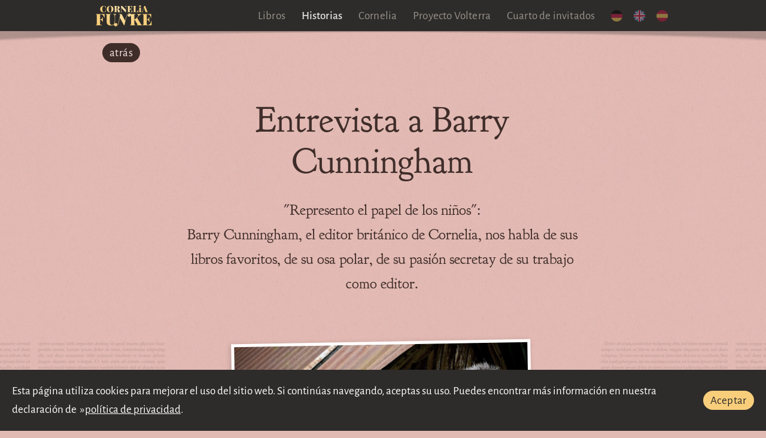

--- FILE ---
content_type: text/html; charset=utf-8
request_url: https://corneliafunke.com/es/cuentos/entrevista-con-barry-cunningham/
body_size: 20701
content:
<!DOCTYPE html>
<html lang="es" class="es">

<head>
    <meta charset="UTF-8">
    <meta name="viewport" content="width=device-width, initial-scale=1.0">
    <meta name="msapplication-TileColor" content="#66615c">
    <meta name="theme-color" content="#ffffff">
    <meta name="description" content="&quot;Represento el papel de los niños&quot;: Barry Cunningham, el editor británico de Cornelia, nos habla de sus libros favoritos, de su osa polar, de su pasión secretay de su trabajo como editor.">
    <link rel='stylesheet' type='text/css' href='/site/modules/CookieManagementBanner/assets/css/CookieManagementBanner.css' />
<link rel="stylesheet" href="/site/templates/css/styles.css?v=26">
    <link rel="stylesheet" href="/site/templates/css/jquery.fancybox.min.css" />
    <link rel="apple-touch-icon" sizes="180x180" href="/apple-touch-icon.png">
    <link rel="icon" type="image/png" sizes="32x32" href="/favicon-32x32.png">
    <link rel="icon" type="image/png" sizes="16x16" href="/favicon-16x16.png">
    <link rel="manifest" href="/site.webmanifest">
    <link rel="mask-icon" href="/safari-pinned-tab.svg" color="#66615c">
    <script src="/site/templates/js/jquery-3.5.1.min.js"></script>
    <script src="/site/templates/js/jquery.fancybox.min.js"></script>
    <script src="/site/templates/js/anime.min.js"></script>
    <script src="/site/templates/js/rellax.min.js"></script>
    <script src="/site/templates/js/scripts.min.js?v=26"></script>
    <script>
    var visited;
        </script>
    <title>Entrevista a Barry Cunningham · Cornelia Funke – Página oficial de la autora</title>
</head>

<body data-phc="13075" id="body" class="es geschichte geschichten interview-mit-barry-cunningham id-13075 color-2" data-page-id="13075">
    <header>
    <nav class="nav max-site-width logo-only">
        <a class="logo" href="/es/"><img src="/site/templates/img/logo.svg" alt=""></a>
        <div class="menu-btn pointer">
            <div></div>
        </div>
        <ul class="main-nav">
                            <li class="buecher">
                    <a href="/es/libros/">Libros</a>
                                            <ul class="sub-nav no-subnav">
                                                            <li >
                                    <a href="/es/libros/">Todos los libros</a>
                                </li>
                                                            <li >
                                    <a href="/es/libros/preguntas-y-respuestas/">Preguntas y respuestas</a>
                                </li>
                                                            <li >
                                    <a href="/es/libros/atmende-buecher/">Atmende Bücher</a>
                                </li>
                                                            <li >
                                    <a href="/es/libros/cuadernos/">Los cuadernos</a>
                                </li>
                                                    </ul>
                                    </li>

                            <li class="geschichten active">
                    <a href="/es/cuentos/">Historias</a>
                                            <ul class="sub-nav active no-subnav">
                                                            <li >
                                    <a href="/es/cuentos/la-pequena-busqueda-del-dragon/">La pequeña búsqueda del dragón</a>
                                </li>
                                                            <li >
                                    <a href="/es/cuentos/voces-detras-del-espejo/">Voces detrás del espejo</a>
                                </li>
                                                            <li >
                                    <a href="/es/cuentos/magos-de-la-imagen/">Magos de la Imagen</a>
                                </li>
                                                            <li >
                                    <a href="/es/cuentos/locos-por-el-fieltro-en-la-camara-de-las-maravillas/">Locos por el fieltro... en la cámara de las maravillas</a>
                                </li>
                                                            <li >
                                    <a href="/es/cuentos/bilder-und-geschichten-die-uns-alle-verbinden/">Historias que nos unen</a>
                                </li>
                                                            <li >
                                    <a href="/es/cuentos/">Todas las historias ...</a>
                                </li>
                                                    </ul>
                                    </li>

                            <li class="cornelia">
                    <a href="/es/cornelia/">Cornelia</a>
                                            <ul class="sub-nav no-subnav">
                                                            <li >
                                    <a href="/es/cornelia/">Esta es Cornelia</a>
                                </li>
                                                            <li >
                                    <a href="/es/cornelia/proyectos-mas-queridos/">Proyectos más queridos</a>
                                </li>
                                                            <li >
                                    <a href="/es/cornelia/preguntas-y-respuestas/">Preguntas y respuestas</a>
                                </li>
                                                            <li >
                                    <a href="/es/cornelia/album-de-fotos/">Álbum de fotos</a>
                                </li>
                                                    </ul>
                                    </li>

                            <li class="das-volterra-projekt">
                    <a href="/es/proyecto-volterra/">Proyecto Volterra</a>
                                            <ul class="sub-nav no-subnav">
                                                            <li >
                                    <a href="/es/proyecto-volterra/">El Proyecto Volterra</a>
                                </li>
                                                            <li >
                                    <a href="/es/proyecto-volterra/las-fincas/">Las Fincas</a>
                                </li>
                                                            <li >
                                    <a href="/es/proyecto-volterra/los-invitados/">Los invitados</a>
                                </li>
                                                            <li >
                                    <a href="/es/proyecto-volterra/perspectivas/">Instantáneas</a>
                                </li>
                                                            <li >
                                    <a href="/es/proyecto-volterra/visitar-mulinaccio/">Visitar Mulinaccio</a>
                                </li>
                                                    </ul>
                                    </li>

                            <li class="gaestezimmer">
                    <a href="/es/cuarto-de-invitados/">Cuarto de invitados</a>
                                            <ul class="sub-nav no-subnav">
                                                            <li >
                                    <a href="/es/cuarto-de-invitados/libro-de-visitas/">Libro de visitas</a>
                                </li>
                                                            <li >
                                    <a href="/es/cuarto-de-invitados/vuestros-cuentos/">Vuestros cuentos</a>
                                </li>
                                                            <li >
                                    <a href="/es/cuarto-de-invitados/cuaderno-de-bocetos/">Tu galería</a>
                                </li>
                                                            <li >
                                    <a href="/es/cuarto-de-invitados/tus-mascotas-peludas-o-con-plumas/">Tus mascotas peludas o con plumas</a>
                                </li>
                                                            <li >
                                    <a href="/es/cuarto-de-invitados/quizshow/">Quiz Show</a>
                                </li>
                                                    </ul>
                                    </li>

                        <li class="icon lang de"><a href="/de/geschichten/interview-mit-barry-cunningham/" rel="nofollow" title="Seite auf Deutsch"><img src="/site/templates/img/common/flag_de.png" alt="Seite auf Deutsch">
                    <span>Seite auf Deutsch</span></a>
            </li>
            <li class="icon lang en"><a href="/en/stories/interview-barry-cunningham/" rel="nofollow" title="Site in English"><img src="/site/templates/img/common/flag_en.png" alt="Site in English"> <span>Site in English</span></a>
            </li>
            <li class="icon lang es"><a href="/es/cuentos/entrevista-con-barry-cunningham/" rel="nofollow" title="Site en Español"><img src="/site/templates/img/common/flag_es.png" alt="Site en Español"> <span>Site en Español</span></a>
            </li>

                    </ul>
    </nav>
    <div class="nav-back max-site-width margin-auto display-flex mt-2 text-padding">
    <a href="/es/cuentos/" class="button js-back small pointer">atrás</a>    </div></header>    <main>
        <section class="title-box vertical-center text-padding">
    <h1 class="max-text-width rellax" data-rellax-speed="2">
        Entrevista a Barry Cunningham    </h1>
    <h2 class="subhead max-text-width rellax" data-rellax-speed="1.5">
        &quot;Represento el papel de los niños&quot;:<span class="span-br"> </span>Barry Cunningham, el editor británico de Cornelia, nos habla de sus libros favoritos, de su osa polar, de su pasión secretay de su trabajo como editor.    </h2>
</section>
<section class="body max-text-width text-padding lorem-ipsum pb-6 to-bottom">
    <div class='image rellax align_center'><div class='drop-shadow hover-saturate'><a class='shadow hover-scale' data-fancybox='images' data-caption='Foto: Michael Orth' href='/site/assets/files/13075/klein_barry002.jpg'><img src='/site/assets/files/13075/klein_barry002.500x0.jpg' ></a></div></div><p>Parece como si aquí al lado hubieran explotado un museo, una tienda de antigüedades y una tienda de discos de vinilo. ¡Boom! Todo vuela en un alto arco por el aire y termina bien mezclado: en esta habitación. Las cosas no son solo alrededor. Ellos te rodean. Sin rincones libres, sin puntos vacíos, siempre picazón en los dedos: tóquelo, gírelo, ciérrelo, mire, casi sin tocar su nariz. Adhiriéndose, hundiéndose: un elfo de plástico, páginas amarillentas de libros viejos en cestas trenzadas, una pequeña imagen en forma de calavera y un escritorio que parece hecho de tablones de un barco pirata. Paredes de piedra natural y un pavimento liso y grasiento en el suelo durante siglos. ¿Todavía estamos en este mundo?</p>  <div class='image rellax align_left'><div class='drop-shadow hover-saturate'><a class='shadow hover-scale' data-fancybox='images' data-caption='Foto: Michael Orth' href='/site/assets/files/13075/klein_barry028.jpg'><img src='/site/assets/files/13075/klein_barry028.500x0.jpg' ></a></div></div><p>Pues no, porque este es el estudio de Barry Cunningham, el editor británico de Cornelia. Y será mejor que ya vayamos diciéndoos que esta fue la única persona que le dio a Joanne K. Rowling la oportunidad de dejar que Harry Potter escapara de su armario debajo de las escaleras hacia un libro publicado. Era 1997. Toda la casa, realmente vieja en pueblo de vacas de Somerset, no es muy diferente a la de Potter. La puerta del baño, por ejemplo, no se puede cerrar en absoluto, y detrás de esta puerta siempre abierta, hay un gran Barack Obama explicándole el mundo a una pequeña reina. Las pequeñas figuras de plástico en el estante opuesto al inodoro parecen un ejército de orcos, en el pasillo hay un oso polar de dos metros de altura, disecado, simplemente disecado, no os preocupéis, sosteniendo un ramo de flores. Frente a él, un par de máscaras de madera oscura cuelgan de las paredes haciendo muecas aterradoras. ¿Qué les pasa? ¿No les gustarán las banderas de oración tibetanas? ¿Odiarán que Barry encienda la máquina de discos?</p>  <div class='image rellax align_right'><div class='drop-shadow hover-saturate'><a class='shadow hover-scale' data-fancybox='images' data-caption='Foto: Michael Orth' href='/site/assets/files/13075/klein_barry029.jpg'><img src='/site/assets/files/13075/klein_barry029.500x0.jpg' ></a></div></div><p>En el mundo paralelo de su estudio, Barry Cunningham se sienta en un sillón que, como no podía ser de otra manera, se evita que se vuelque con la ayuda de un libro bajo una de las decrépitas patas. Una lata de Coca-Cola light a su alcance (siempre tiene que haber una lata de Coca-Cola light a su alcance), cruza las piernas y sonríe, porque la vida, a pesar de todo, es divertida. Bueno, el tipo llamó a la editorial que fundó en 2000 "Chicken House" (Gallinero). Porque tiene un viejo gallinero en el jardín. ¿Y él es el gallito? ¡No, demasiado modesto!</p>  <p>¿Recuerdas cuál era tu libro favorito cuando eras niño?</p>  <p><em>"Sí, desde luego. De niño en la escuela era muy malo en todo, realmente malo en clase, miraba todo el tiempo por la ventana y era incapaz de estudiar. Y solo una vez gané un premio, un premio honorífico", dicen. Lo que no significa otra cosa que te den un premio por al menos hacer un esfuerzo. Incluso aunque este no haya conducido a nada. El premio honorífico te dice en ese preciso momento: eres un perfecto idiota, pero sabemos que te has esforzado". </em></p>  <div class='image rellax align_left'><div class='drop-shadow hover-saturate'><a class='shadow hover-scale' data-fancybox='images' data-caption='Foto: Michael Orth' href='/site/assets/files/13075/klein_barry019.jpg'><img src='/site/assets/files/13075/klein_barry019.500x0.jpg' ></a></div></div><p><p> Se ríe mientras nos cuenta su vida como si saliera de una historia que a él mismo no le gusta demasiado. Pero ojo: si te lo tomas en serio, no lo entenderás. Y si no te lo tomas muy en serio, lo entenderás aún menos.</p>  <p><em>"Como premio elegí un libro. Fui a la librería y, realmente por casualidad, elegí el Hobbit. Y me gustó mucho. Luego leí El señor de los anillos. Pero siempre encontré al Hobbit mejor porque es más divertido y tiene un mundo lleno de héroes débiles, como yo, que se esfuerzan mucho, pero no son particularmente exitosos."</em></p>  <p>Vuelve a reírse. ¿Sabrá que él mismo podría pasar por un hobbit? No exactamente por un Lulatsch, pelo despeinado, zapatillas gastadas y así, sí, caramba, tan inofensivo y simpático. Te sientas unos cinco minutos frente a uno de los editores más importantes y lo que realmente te sugiere es: afecto.</p>  <p><em>"Me encanta este libro y todavía tengo mi edición. Era mi libro favorito. Me influyó mucho y no sé con qué frecuencia lo he leído, muy, muy, muy a menudo."</em></p>  <p>¿Cuál era tu libro favorito?</p>  <p><em>"Mi libro favorito de todos los tiempos pertenece a la misma categoría de libros que el Hobbit: libros que los niños adoran, tanto como los adultos. Como muchos de los libros de Cornelia. Mi libro favorito es ... La isla del tesoro"</em></p>  <p>Nos lo dice en voz baja, casi con timidez, como si le preocupara que los muchos otros libros que le gustan pudieran entristecerse u ofenderse cuando escuchan que nombra a la Isla del tesoro como su favorito.</p>  <p><em>"Me encanta el lugar en el que el pirata camina sobre la acera y Jim puede oírlo desde la cama caminado sobre los adoquines y luego llamar a la puerta, un momento realmente aterrador y emocionante. Y me gusta porque también es divertido y aventurero. Y, como en los libros de Cornelia, creo que el villano es bueno. Me encanta Long John Silver, pero hoy en día, para decirlo con bastante presunción: si yo fuera el editor de Robert Louis Stevenson, el final me habría parecido bastante mediocre."</em></p>  <p>Se ríe y bebe un sorbo de Coca-Cola</p>  <p><em>"Lo enviaría al escritorio de nuevo y le diría, chico, esta es una verdadera obra maestra, pero el final pierde mucho."</em></p>  <div class='image rellax align_right'><div class='drop-shadow hover-saturate'><a class='shadow hover-scale' data-fancybox='images' data-caption='Foto: Michael Orth' href='/site/assets/files/13075/klein_barry006.jpg'><img src='/site/assets/files/13075/klein_barry006.500x0.jpg' ></a></div></div><p>En la década de 1970 viajaste mucho con Roald Dahl y, como dices, aprendiste la diferencia entre lo que les gusta a los niños y lo que dicen sus padres que les gusta. ¿No es muy similar la relación entre el autor y el editor?</p><p> Imaginemos que Stevenson te dice: aquí está mi libro, me gusta exactamente como lo escribí. Y luego vas y le dices tú: a mí también me gusta, pero el final es mediocre.</p>  <p><em>"Bueno, hoy en día, y no era tan diferente entonces, se supone que un editor representa a los lectores. Eso no significa que sepa todas las respuestas, pero sí que conoce las preguntas. Por ejemplo, ¿de verdad crees que ese es un final apropiado para tu historia? ¿No debería continuar de una manera completamente diferente? Nunca he conocido a un niño que piense que una historia termina en la última página. Y nunca he conocido a uno que no le dé vueltas a la historia, que no se imagine cómo comenzó antes de la primera página. Eres literalmente parte de estas historias, y es extremadamente importante dónde y cómo termina un autor. Yo cuestionaría la decisión de Stevenson sobre el fin de la Isla del tesoro".</em></p>  <p>Entonces, ¿quieres decir que el autor puede decidir por sí mismo? Cornelia podría no estar de acuerdo. Dice que es su trabajo como narradora encontrar una o más bien la mejor manera de conducir una historia. Y ese es el camino que tiene que seguir.</p>  <p><em>”Creo ... creo que ...</em></p>  <div class='image rellax align_left'><div class='drop-shadow hover-saturate'><a class='shadow hover-scale' data-fancybox='images' data-caption='Foto: Michael Orth' href='/site/assets/files/13075/klein_barry021.jpg'><img src='/site/assets/files/13075/klein_barry021.500x0.jpg' ></a></div></div><p>Piensa, gana tiempo.</p>  <p><em>... es mi trabajo averiguar cuál es la mejor manera de hacerlo, y es mi trabajo ayudar al escritor a plasmar la historia desde la idea de su cabeza hasta el papel. A veces esa es solo la cuestión: ¿De verdad crees que eso debería ser así, o simplemente olvidaste que tu personaje llevaba pantalones rosas y ahora tiene otros? Mi trabajo es hacer todas estas preguntas. No dar las respuestas. Aunque, por supuesto, sería tentador dar las respuestas que a mí mismo más me gustaría escuchar. Pero no. Mi trabajo es representar el papel de los niños y hacer preguntas. Muy a menudo, menos con Cornelia, me doy cuenta de que los autores necesitan estas preguntas. Todo es un proceso muy emocional.</em></p>  <div class='image rellax align_right'><div class='drop-shadow hover-saturate'><a class='shadow hover-scale' data-fancybox='images' data-caption='Foto: Michael Orth' href='/site/assets/files/13075/klein_barry023.jpg'><img src='/site/assets/files/13075/klein_barry023.500x0.jpg' ></a></div></div><p><em>"Los autores no están exactamente felices cuando dices sobre un personaje cercano a ellos: no me gusta. Pero es parte de mí, dirá el autor, es parte de mi personalidad. ¿Qué quieres decir con que no me gusta?" Me gusta el personaje. Hubo momentos en que la gente le decía a Roald Dahl que sus personajes eran crueles y que en realidad los adultos nunca son tan malos con los niños. ¿Y qué respondió Dahl? Algunos, siempre decía, otros sí lo son. Su tarea, solía decir siempre, era decirles a los niños que no debían confiar en nadie más que en ellos mismos."</em></p>  <p>"¿Hay alguna manera especial de escribir un estilo especial para niños? ¿Existen reglas o condiciones especiales?"</p>  <div class='image rellax align_left'><div class='drop-shadow hover-saturate'><a class='shadow hover-scale' data-fancybox='images' data-caption='Foto: Michael Orth' href='/site/assets/files/13075/klein_barry017.jpg'><img src='/site/assets/files/13075/klein_barry017.500x0.jpg' ></a></div></div><p><em>"Los adultos abordan la escritura para niños de manera muy diferente "Es muy diferente escribir para otros adultos. Después de todo, estás escribiendo para personas que comienzan a ver el mundo y se preguntan qué hacer con él. Apenas están creciendo y, a menudo, no han tenido esa experiencia todavía. Los libros son tan importantes para ellos, que los fans de Cornelia incluso los ponen debajo de la almohada a veces. Ella les ayuda a verse a sí mismos y comprender quiénes son y por qué son así. Como un entretenimiento secreto. Es por eso que Cornelia se llama a sí misma la amiga secreta de los niños. A veces puede ser que ella sea su único contacto cuando están solos en la cama, en el autobús escolar o donde sea. Es muy personal, no tiene nada que ver con una gran audiencia, nada que ver. Se trata de ti y solo de ti. Ahí es cuando un escritor se vuelve importante para los niños, cuando son sus amigos secretos. A veces, lamentablemente, los únicos amigos."</em></p>  <p>¿Y Barry? ¿Es él ese hombre que hace que estas amistades sean felices? Es casi conmovedor escucharlo hablar sobre niños que se están adaptando a cómo quieren vivir. Como si no quisiera nada más que hacerlo un poco más fácil para ellos, un poco más cómodo. Publicando un libro, porque dice entre líneas: Puedes hacer eso, lo lograrás. Ten coraje.</p>  <div class='image rellax align_right'><div class='drop-shadow hover-saturate'><a class='shadow hover-scale' data-fancybox='images' data-caption='Foto: Michael Orth' href='/site/assets/files/13075/klein_barry015.jpg'><img src='/site/assets/files/13075/klein_barry015.500x0.jpg' ></a></div></div><p><em>"Cuando me sentaba con Cornelia, JK Rowling o Roald Dahl, solía pasar que venían niños y les decían: Nadie me ha dicho nunca lo que leí ahí, nadie lo sabía excepto vosotros. No es diferente con los autores para adolescentes: nadie se atrevía a decirlo así Nadie más se atreve a decir que a veces puedes odiar a tu madre, nadie más se atreve a decir que odio cuando gritas así, nadie diría algo así tan abiertamente, o cuando estoy frente a algo con mucho mucho miedo entonces ¿Quién puede decirme que está bien tener miedo? Hay mucha diferencia entre escribir y publicar para niños y adolescentes y escribir para adultos. Los autores y editores tienen que tener una relación diferente a la de una audiencia adulta".</em></p>  <p>¿Lo sabe por experiencia propia? ¿El pequeño Barry, que solo tenía los libros que le decían que está bien no romper cosas en la escuela? Puede ser. No tuvo mucho tiempo para conocer a su padre. Este murió de cáncer de pulmón cuando Barry era un niño de seis años.</p>  <p><em>"En la literatura para adultos, por así decirlo, no existe ese tipo particular de conexión, no es tan cálida, ni tan atractiva, ni tan respetuosa".</em></p>  <p>"¿Recuerdas si cuando eras niño creías que había personas reales detrás de las historias de los libros?"</p>  <p><em>"¿Los autores o los personajes de los libros?"</em></p>  <p>"Los autores".</p>  <p><em>"No, no creo que los haya imaginado como personas reales. Era incluso más difícil de visualizar en ese momento. Siempre pensé en ellos como parte de los personajes del libro. Pensé que Conan Doyle debía de ser un poco como Sherlock Holmes y sentí que Stevenson debería de ser como Jim en la Isla del Tesoro. No, no pensaba que los escritores fueran personas como tú y yo. Mark Twain era una especie de Tom Sawyer. No pensé en que habría alguien a quien enviar un correo electrónico, o mejor dicho, en aquellos tiempos, una carta... Veía a los autores como parte del mundo de fantasía de los libros".</em></p>  <div class='image rellax align_left'><div class='drop-shadow hover-saturate'><a class='shadow hover-scale' data-fancybox='images' data-caption='Foto: Michael Orth' href='/site/assets/files/13075/klein_barry012.jpg'><img src='/site/assets/files/13075/klein_barry012.500x0.jpg' ></a></div></div><p>Se está riendo de nuevo. Su imaginación se inclina hacia el mundo de las letras y los cuentos. Allí, Barry cabalga como un caballero alto, deslumbrante y asesino de dragones. ¿O sería un sabio sin igual como Yoda? Sí, y eso lo hace simpático sin perderse de vista en el mundo real. De repente, se oye el fuerte chasquido de una lata en la grabadora: Coca-Cola Light. En noviembre de 2010 fue galardonado con la "Más Excelente Orden del Imperio Británico" en el Palacio de Buckingham. Una de esas raras ocasiones en las que no ha aparecido con ese holgado traje marrón a rayas rosas.</p>  <p>"A menudo se dice que llevas un niño en el corazón. ¿Qué tienes en la cabeza?"</p>  <div class='image rellax align_right'><div class='drop-shadow hover-saturate'><a class='shadow hover-scale' data-fancybox='images' data-caption='Foto: Michael Orth' href='/site/assets/files/13075/klein_barry020.jpg'><img src='/site/assets/files/13075/klein_barry020.500x0.jpg' ></a></div></div><p><em>"¡Difícil de decir! Infancia, creo, es una cuestión de actitud. Y encuentro que los hombres en particular son maestros en mantener esta actitud. Llámalo asombro o lo que sea.</em><em>r. Cuando estoy haciendo algo, leyendo o cuando escucho música, lo hago como si no hubiera nada más en el mundo. No me preocupo por nada, no dejo que nada se interponga entre mí y esta experiencia. No pienso en lavar los platos, o que mis uñas de los pies puedan estar demasiado largos. En ese momento no hay nada más que pura experiencia. Eso es todo. El humor creo que es muy importante en los libros para niños. Ves a los niños reír cuando están asustados y llorar cuando están felices. La vida y la muerte. Ese es mi corazón infantil. Creo que es importante recordar que todo lo que está ahí también es parte de algo más. Todo lo serio es divertido al mismo tiempo, todo lo triste también es feliz y todo lo que da miedo es igual de divertido. Creo que esta actitud interior también me ayuda mucho en mi trabajo."</em></p>  <p>Por cierto, él sabe exactamente de lo que está hablando. Antes, cuando Barry todavía estaba en Penguin Books, uno de sus trabajos era deambular por ferias y librerías vestido como un pájaro gordo (el ícono de la división de libros infantiles de la editorial). Embajador disfrazado de pájaro, ¿es gracioso? Sí, por supuesto. Si te tomas las cosas demasiado en serio, terminas creyendo que puedes volar con tu ropa y tirarte por la ventana. Se tomó esas actuaciones con humor. Al igual que Harry Potter, también se lo tomó con humor, dice.</p>  <p><em>"El humor también es la razón por la que compré Harry Potter. En aquellos días, el género de fantasía no era conocido por sus bromas de vanguardia. Se tomaba muy en serio. Harry Potter, por otro lado, es bastante divertido. La risa ante el mayor peligro, de lo contrario su comunidad no podría mantenerse unida. Si no pudieran reírse de esta ridiculez esencial ante lo peligroso, nunca lograrían siquiera enfrentar ese peligro. Esa es exactamente la razón de por qué me gustó Harry Potter y lo compré. Eso es lo que encuentras en Cornelia y en otros grandes libros para niños: humor. Las historias de Cornelia tienen mucho ingenio". </em></p>  <p>"Afirmas saber la diferencia entre lo que realmente les gusta a los niños y lo que otros solo quieren que hagan. Entonces, ¿qué crees que atrae realmente a los niños?"</p>  <p><em>"Reaccionan a todo tipo de cosas. El humor, por ejemplo, es algo muy importante. Pero lo más importante, creo, es...</em></p>  <div class='image rellax align_left'><div class='drop-shadow hover-saturate'><a class='shadow hover-scale' data-fancybox='images' data-caption='Foto: Michael Orth' href='/site/assets/files/13075/klein_barry026.jpg'><img src='/site/assets/files/13075/klein_barry026.500x0.jpg' ></a></div></div><p>Pausa. Silencio. Escarba en su corazón durante mucho tiempo, buscando, moviéndose en su conciencia de niño, abriendo armarios debajo del fregadero, mirando detrás de las puertas y en los rincones oscuros para encontrar realmente solo lo más importante, lo más grande, lo mejor... Y entonces ves cómo es feliz cuando lo ha encontrado y cuando lo cuenta como si quisiera mostrarlo, orgulloso y sin embargo modesto, un pudor que proviene de la certeza de que el niño que lleva dentro nunca se extravió, nunca se perdió. Tiene que estar bien. ¿De qué otra forma podría ser tan bromista y un hombre tan callado y sabio al mismo tiempo?</p>  <p><em>... frente a las dificultades! Roald Dahl lo llamó...</em></p>  <p>Se pone a imitar a Dahl, de repente hablando más alto, más áspero y con más énfasis, como golpeando la palabra contra la corteza de un árbol viejo.</p>  <p><em>... ¡VALENTÍA! De eso tratan mis libros, Barry, VALOR, ser valiente y ser fiel a uno mismo. Estoy seguro de que todos los niños necesitan algo de eso: abrirse camino a través de las dificultades y mantenerse fieles a sí mismos. Eso les atrae. Los niños están constantemente en problemas o se sienten incomprendidos, por lo que son muy receptivos cuando otros niños o héroes en una historia se siente igualmente incomprendidos, oprimidos o fastidiados, y entonces continúan creyendo en sí mismos y encuentran su camino a través del desorden. Los animales también son así. Me imagino que la mayoría de los niños piensan que malinterpretamos totalmente a los animales y que en la vida hay aspectos secretos de la vida animal de los que no sabemos nada. Al menos nunca he conocido a un niño que no pensara que un pato o un perro sabían mucho sobre nosotros sin decírnoslo. Los niños también están interesados ​​en la concreción del mundo. A menudo les digo a las personas que comienzan a escribir que tienen que describir cómo se ven las personas, las características físicas. Y lo que comen, por ejemplo. En un mundo de fantasía lleno de Glurps y Gurgons, uno seguramente querría saber qué tipo de pastel les gusta comer a esas criaturas. Muy emocionante, pastel Gurgone, bastante importante."</em></p>  <p>"Dijiste una vez que los niños aman los libros casi como si fueran seres vivos. ¿Qué opinas de tus libros?"</p>  <div class='image rellax align_right'><div class='drop-shadow hover-saturate'><a class='shadow hover-scale' data-fancybox='images' data-caption='Foto: Michael Orth' href='/site/assets/files/13075/klein_barry009.jpg'><img src='/site/assets/files/13075/klein_barry009.500x0.jpg' ></a></div></div><p><em>"No soy exigente con ellos. Yo pierdo algunos, los regalo, se me derrama el café sobre ellos... Y me gustan los libros de segunda mano, que alguien ya haya escrito algo por ejemplo. Me gusta cuando puedes ver cómo se ha usado un libro porque podría tener manchas de comida o una lista de compras escrita en la última página. Así que no soy aprensivo con mis libros. Pero también era uno de esos tipos que solía abrazar los libros como ves hacer a algunas chicas que hacen fila para comprar libros y que luego reciben un autógrafo de Cornelia. Realmente abrazan sus libros. Podría ser como si estuvieran abrazando a Cornelia. Y ponen los libros debajo de la almohada por la noche, seguro. Hay una cita de Cornelia que dice que la magia de la historia llena tus sueños cuando duermes con el libro debajo de la almohada. ¿Y quién podría dudar de que este es realmente el caso en los niños?"</em></p>  <p>"De libros a animales. ¿Cuál es tu animal favorito?"</p>  <p><em>"Lo que siempre decía era: perros. Porque pensé que era una persona canina, realmente me gustan los perros".</em></p>  <p>El perro de Barry se llama Marley. Es un terrier tibetano oscuro que apoya la cabeza en su rodilla con mimos cuando cree que puede conseguir algo para comer, para pasar a ladrarte cinco segundos después cuando se da cuenta de que no está funcionando.</p>  <p><em>"Si está lloviendo a cántaros y le dices a tu perro, vamos a tender la ropa, saltará y quedará absolutamente impresionado con la idea. Nadie ha probado esto antes, ¿verdad? sal afuera y cuelga la ropa, déjame seguir adelante, qué gran idea, tender la ropa bajo la lluvia".</em></p>  <div class='image rellax align_left'><div class='drop-shadow hover-saturate'><a class='shadow hover-scale' data-fancybox='images' data-caption='Foto: Michael Orth' href='/site/assets/files/13075/klein_barry007.jpg'><img src='/site/assets/files/13075/klein_barry007.500x0.jpg' ></a></div></div><p>Satisfecho como un perro a punto de poder caminar bajo la lluvia, ahí está Barry, sonriendo en el sillón. Y cuando lo ves así, no descartas en absoluto que en la próxima ducha realmente salga con el perro a tender la ropa bajo la lluvia. Solo porque sí. Su voz casi se quiebra como la de un cachorrito de spaniel que persigue una pelota y cae sobre sus propios pies, convirtiéndose en la pelota y rodando por el prado. ¡Guau! Me caí, ¿has visto eso? ¡Qué espectáculo! ¿Dónde está la pelota?</p>  <p><em>"Los perros pueden emanar tanto optimismo, y eso me encanta. Por otro lado, he descubierto que a lo largo de los años me ha llegado a gustar cada vez más mi gata Mabel. Es más probable que los gatos quieran estar contigo un rato, y si están cansados, se van. Estaré allí un rato, dice el gato, y luego me escabulliré de nuevo."</em></p>  <div class='image rellax align_right'><div class='drop-shadow hover-saturate'><a class='shadow hover-scale' data-fancybox='images' data-caption='' href='/site/assets/files/13075/giddy_finds_a_job_cover.jpg'><img src='/site/assets/files/13075/giddy_finds_a_job_cover.500x0.jpg' ></a></div></div><p>"¿Qué pasa con Giddy?"</p>  <p><em>"Giddy? ¡Oh, Giddy, mi jirafa! ¡Sabes de Giddy! En realidad es un secreto. Es el único libro que he escrito: Giddy encuentra trabajo. Bueno, se trata de una jirafa, que tiene un problema con su tamaño. Y como jirafa, me temo que es muy difícil".</em></p><p> "Si pudieras volver a ser un niño por un día, como montar el carrusel mágico de El Señor de los ladrones, ¿qué harías? ¿A dónde irías? ¿Qué comerías?"</p>  <p><em>"Bueno, comer y beber es realmente fácil. Retrocedería en el tiempo y comería mi primera ración de pescado y patatas fritas de nuevo, el primer pescado y patatas fritas. Y me bebería una lata de Tizer, una cosa bastante dulce y burbujeante que nunca había bebido antes. Un poco como Irn Bru en Escocia. Y de postre me comería un paquete entero de toffees. Solía ​​​​molestarme muchísimo solo conseguir uno a la vez. Lo que haría entonces sería... lo que haría... Mi papá murió cuando yo era muy joven y hay una cosa que hicimos juntos que se quedó grabada en mi mente hasta el día de hoy. Mi papá me llevó al festival folk del parque Battersea en Londres y pasamos un día entero en la feria y quería tirarme por el tobogán de agua una y otra vez. Era un tobogán muy alto pero eso no me detuvo. Bajamos y bajamos y volcamos una y otra vez y mi padre se caló hasta los huesos y pasamos todo el día allí juntos. Nos metimos en un lío cuando llegamos a casa. No fue hasta unos años más tarde que me enteré que mis padres habían tenido una mala discusión ese día y mi padre me acababa de llevar con él sin decir una palabra. Así que en realidad no era un día tan agradable, pero no lo sabía en ese momento. Y si pudiera ahora, volvería y pasaría un buen día. Y no estoy seguro de si hay algo más por lo que quisiera retroceder a mi infancia".</em></p>  <p>Un poco de tristeza. Porque sabe que eso no es posible. Pero eso no significa que deba dejar de soñar que de alguna manera es posible.</p>  <p>"¿Recuerdas lo que querías ser cuando eras niño?"</p>  <p><em>"Cuando tenía alrededor de ocho o nueve años, quería ser arqueólogo. Había leído ese libro y pensé que todo lo que tenía que hacer era cavar en el jardín trasero para encontrar a Tutankamón. Seguramente estaba bajo el suelo en las afueras de Reading. Así que desenterré un montón de cosas del jardín y convertí mi habitación en un museo con pequeñas etiquetas adheridas a las cosas: astillas de metal, posiblemente de un carro romano. Luego llegó un momento en que encontré todo sobre ciencia bastante aburrido. Fue entonces cuando primero quise convertirme en periodista y luego preferí ser una estrella de rock".</em></p>  <p>"Y luego te convertiste en arqueólogo, algo así, porque lo que haces es..."</p>  <div class='image rellax align_left'><div class='drop-shadow hover-saturate'><a class='shadow hover-scale' data-fancybox='images' data-caption='Foto: Michael Orth' href='/site/assets/files/13075/klein_barry011.jpg'><img src='/site/assets/files/13075/klein_barry011.500x0.jpg' ></a></div></div><p><em>"Escarvar. Así es. Busco lo interesante. Saco pensamientos de la cabeza de las personas. Libero su imaginación y desentierro sus pensamientos".</em></p>  <p>"Imagínate si Mo de Corazón de tinta se ofreciera a sacar, leyendo, a un personaje de un libro para ti. ¿A quién elegirías? ¿Long John Silver?"</p><p><em>"Posiblemente... Long John Silver".</em></p>  <p>Titubea bastante. Probablemente no sepa si no lo asustaría demasiado.</p>  <p>"¿En serio? Tendrías que compartir tus primeros fish and chips con él y quizás nunca te deshagas de él".</p>  <p><em>"Uy no, no. ¿A quién querría mejor, eh? Espera. ¿Qué libro debería leer en mi vida para mí?"</em></p>  <p>Está abrumado por la pregunta, al mismo tiempo entusiasmado con la posibilidad que flota en la habitación como una idea pura. Así que para él: no es menos real que su lata de Coca-Cola Light, que hace tiempo que ha vaciado.</p>  <p><em>"¿Alguien de un libro vivo aquí conmigo? ¡Vaya, Dios mío! Bueno, entonces sería Cathy. De Cumbres Borrascosas. ¿O más bien Becky Sharp de Vanity Fair?" </em></p>  <div class='image rellax align_right'><div class='drop-shadow hover-saturate'><a class='shadow hover-scale' data-fancybox='images' data-caption='Foto: Michael Orth' href='/site/assets/files/13075/klein_barry025.jpg'><img src='/site/assets/files/13075/klein_barry025.500x0.jpg' ></a></div></div><p><em>"Sí, Cathy Earnshaw, Catherine de Cumbres Borrascosas, he estado enamorado de ella toda mi vida. Y Becky Sharp de Vanity Fair, es una mujer así. ¡Impresionante! Pero, no, me quedaría con Catherine de Cumbres Borrascosas, sin duda".&lt; /p&gt; </em></p>  <p><em>"¡Cathy!"</em></p>  <p><em>"¡El paquete emocional completo! Y ella me llevaría a ese lugar en Cumbres Borrascosas donde estuvo con Heathcliffe, a ese lugar en el páramo donde incluso en verano a veces hay nieve".</em>&lt; /p&gt;</p>  <p>"¿Aventura romántica?"</p>  <p><em>"Suena así, ¿no? Bueno, ¡creo que deberíamos seguir adelante!"</em></p>  <p>No porque esté avergonzado, no, pero ya la fantasía lo ha llevado a la mitad del páramo y al lado de Cathy. Y no dejes que las cosas se salgan de control aquí. ¿Que los astutos personajes femeninos elegirían entre radioaficionados de sociedad centenarios? Estas Cathy y Becky no son el tipo de corderitos con los que te encanta compartir tus toffees. Casi tienes que preocuparte por él.</p>  <p>"¿Y si fuera al revés, si Mo te leyera hacia el interior de un libro?"</p>  <p><em>"Buena pregunta. ¿Adónde me gustaría ir?"</em></p>  <p>"¿Al de Cathy?"</p>  <p><em>"Oh, no, supongo que no debería aparecer en Cumbres Borrascosas. ¿Adónde debería ir?"</em></p>  <p>La frente se arruga, las ruedas giran, el dedo vuelve a hundirse en la sien. Con las piernas cruzadas en su viejo sillón, viaja en segundos por la historia de la literatura –magia–, breves paradas en la época victoriana de los grandes narradores, ¿un desvío a la fantasía? No lo suficientemente divertido, ciertamente no el realismo estadounidense. Encajaría bien en una novela picaresca temprana. Pero entonces, de repente, suelta:</p>  <p><em>"Lo tengo. Honestamente, me encantaría ir a Hogwarts. He estado en Harry Potter durante tanto tiempo que no sería una mala idea irme allí. Solo como uno de los chicos en segundo plano, eso sería suficiente para mí".</em></p>  <p>"¿Y si no hubiera vuelta atrás?"</p>  <p><em>"Estaría bien con eso. Después de todo, sé un poco más sobre la historia que nadie porque saqué algunos capítulos del primer libro, ¿sabes? Así que podría culpar a esas personas o decirle a otros lo que podría haber sucedido".</em></p>  <div class='image rellax align_left'><div class='drop-shadow hover-saturate'><a class='shadow hover-scale' data-fancybox='images' data-caption='Foto: Michael Orth' href='/site/assets/files/13075/klein_barry003.jpg'><img src='/site/assets/files/13075/klein_barry003.500x0.jpg' ></a></div></div><p>"Si tuvieras que dejar tu casa ahora mismo, como Meggie en Corazón de tinta. Cuando aparece Dedo Polvoriento, ella y Mo tienen que irse a la mañana siguiente. Cinco cosas que te llevarías contigo".</p>  <p><em>"¡Hombre!"</em></p>  <p>Resopla solo un momento, como para quejarse de una tarea imposible, pero luego, sin un momento de vacilación, sin dudar ya, espeta:</p>  <p><em>"Mi iPod, me temo. Tendría que serlo, porque tengo toda mi música ahí dentro".</em></p>  <p>El hombre es un loco de la música, le encanta lo que producen los sonidos. Tiene seis hijos, bueno, tal vez eso, no, definitivamente por otras razones. Pero por lo demás: música. Álbumes de los Beatles, vacíos, solo las tapas, cuelgan en las paredes de su oficina, los discos están apilados en los estantes por metros, y la torre de CDs de la cocina, si se le añadiesen todos los que tiene por ahí desperdigados, superaría en altura al oso polar que tiene Barry en el pasillo. Luego un breve 'eeeeeeeemmmm' y nos habla del segundo objeto que se llevaría.</p>  <p><em>"Un libro llamado Staying Alive. Es una colección de poesía, y probablemente la mejor colección de poesía jamás hecha. El número tres sería el gato. Nos llevamos muy bien.l</em></p>  <p><em>Aquí viene el 'Hmm' que no le hizo falta para el iPod. ¡Y luego el susto! ¿Qué dijo? Un imposible, en realidad, algo en lo que nunca pensarías por la forma en que lleva esas zapatillas gastadas con velcro. Bueno, tal vez eso sea una clara indicación de la inclinación que parece recorrer su ser de arriba a abajo, la forma en que camina, su cabello peinado como si el viento inglés lo hubiera secado, el marrón del traje raído, de botonadura sencilla con suaves rayas rosas, que, eso sí, no pega ni con cola con el borde rojo de la chaqueta de punto verde que hay debajo. Entonces, dice:</em></p>  <p><em><em>"Mis botas vaqueras. Me encantan estas botas vaqueras".</em></em></p>  <p><em>Una idea extraña, pensar en esta persona no exactamente alta metiéndoose en un par de botas de vaquero torcidas. ¿No es demasiado británico para usar botas como las que verías en un tipo como John Wayne? ¿No?</em></p>  <p><em><em>"Me gustan porque, ya sabes, pueden ser muy útiles en situaciones difíciles".</em></em></p>  <p><em>¿Qué imagina con eso? ¿Una avería en el automóvil con una caminata de 15 millas hasta la estación de servicio más cercana, o una invasión desde el espacio por parte de una fuerza extranjera que usa cañones especiales para pulverizar a todos los que no usan botas de vaquero?</em></p>  <p><em><em>"Hm, número cinco. Muy difícil, ¿no?"</em></em></p>  <p><em>"No".</em></p>  <p><em><em>"Oh, ya que tengo que irme, me llevaría el coche. Coche, botas de vaquero, seguir con vida, Mabel y mi iPod. Supongo que eso es todo lo que necesito".</em></em></p>  <p><em><em>"El coche ya está en la puerta. Eso no cuenta".</em></em></p>  <p><em><em>Levanta esas poderosas cejas y el esfuerzo lo ayuda a mantener la compostura por un momento. En realidad quiere decir: a tomar por saco. Vaya lío. Menudo numerito, cinco. Pero se mantiene cortés, tanto consigo mismo, como con nosotros, por lo que dice:</em></em></p>  <p><em><em><em>"Así que el coche ya lo tengo, ¿eh? ¿Coca cola light tal vez? No. Me llevaría a mi oso polar conmigo. Nada de coca cola light, mi oso polar, por supuesto".</em></em></em></p>  <p><em><em><div class='image rellax align_right'><div class='drop-shadow hover-saturate'><a class='shadow hover-scale' data-fancybox='images' data-caption='Foto: Michael Orth' href='/site/assets/files/13075/klein_barry027.jpg'><img src='/site/assets/files/13075/klein_barry027.500x0.jpg' ></a></div></div><p>"¿Por qué está tan sucio?"</em></em></p>  <p><em><em>El oso está de pie en el pasillo y suponemos que alguna vez fue blanco. Al menos eso es lo que uno asume, que el oso alguna vez fue blanco, así es como se ven los osos polares en la televisión y en el zoológico. Los osos polares son osos blancos, eso crees, ¿no? Pero este, metido en el pasillo de Barry, es de color marrón grisáceo como una cortina que ha estado acumulando la suciedad de la vida vivida durante demasiado tiempo en la ventana del dormitorio de una anciana.</em></em></p>  <p><em><em><em>"Bueno, él, o más bien ella, porque es una dama, ya no es exactamente nueva. La tengo desde que tenía 21 años. Estaba en una tienda de dulces llamada Fox's Glacier Mints. Cuando mi hermana me preguntó qué quería para mi cumpleaños, solo le dije que un oso polar de peluche de dos metros de altura no estaría mal".</em></em></em></p>  <p>Lo vuelve a decir con la misma alegría de años atrás.</p>  <div class='image rellax align_left'><div class='drop-shadow hover-saturate'><a class='shadow hover-scale' data-fancybox='images' data-caption='Foto: Michael Orth' href='/site/assets/files/13075/klein_barry010.jpg'><img src='/site/assets/files/13075/klein_barry010.500x0.jpg' ></a></div></div><p><em>"Y lo creas o no, me regalaron un oso polar de peluche de dos metros de altura para mi cumpleaños. Y desde entonces vive conmigo. Al principio en un apartamento muy estrecho, donde se quedó con un pañuelo en la cabeza. Solo aquí tiene el espacio que necesita. Pero sus patas se están secando y necesito hablar con un taxidermista para que las cuide. Alguien en el Museo Británico de Historia Natural me dijo que las metiera en el baño para mojarlas. Pero, sinceramente, no puedo imaginarme subiendo las escaleras con ese oso polar para prepararle un baño".</em></p>  <p>"Una copa de champán. Música. Luz de velas".</p>  <p><em>"No, no, ella no es ese tipo de oso".</em></p>  <p>"¿De qué país o región te gustaría publicar un libro?"</p>  <p><em>"Hay muchos. Me gustaría publicar un libro infantil de Japón, pero no un manga </em><em>. Me interesa la manera diferente de contar historias. También cosas diferentes de África, escrito desde una perspectiva africana, en los que he visto libros que abren un mundo diferente de ideas. Me gustaría publicar algo así. Los libros de África y la India, que están escritos en inglés, a menudo no difieren de nuestra perspectiva. Todo es bastante similar. "Pero lo que he leído de Japón es tan original y diferente que me gustaría descubrir algunos libros para niños de allí. Brasil es uno de esos casos. La mayoría de las historias que publicamos en inglés son traducciones que provienen de Alemania o Francia, algunas de Holanda".</em></p>  <div class='image rellax align_right'><div class='drop-shadow hover-saturate'><a class='shadow hover-scale' data-fancybox='images' data-caption='Foto: Michael Orth' href='/site/assets/files/13075/mor_014_20110819.jpg'><img src='/site/assets/files/13075/mor_014_20110819.500x0.jpg' ></a></div></div><p>Se ríe, como si fuera una idea increíblemente absurda. Y eso es todo en cierto modo: hay todo un mundo lleno de libros e historias e ideas, todas diferentes, todas tan especiales, pero tantas ideas que alimentan nuestra sed de lectura provienen la vuelta de la esquina.</p><p><em>"Los niños de todo el mundo tienen más cosas en común que diferencias. Debería ser posible publicar algunos libros más en todo el mundo. Es difícil porque las traducciones a menudo no valen nada y tienes que imaginar lo buena que podría ser una traducción de la historia. Como si uno tuviera que adivinar el sonido de una sinfonía si alguien silba solo una versión pésima de la melodía. Se necesita mucha confianza para comprar un libro en finlandés sin saber muy bien de qué se trata. Muy difícil. Pero bueno, Japón me fascina, la cultura de contar historias y la cultura en general. Y que la infancia tenga un significado diferente allí, juegue un papel diferente al que tiene aquí, es interesante".</em></p>  <div class='image rellax align_left'><div class='drop-shadow hover-saturate'><a class='shadow hover-scale' data-fancybox='images' data-caption='Foto: Michael Orth' href='/site/assets/files/13075/klein_barry013.jpg'><img src='/site/assets/files/13075/klein_barry013.500x0.jpg' ></a></div></div><p>"Dijiste que a Chicken House le gusta ser mentor de nuevos escritores. ¿No es extraño que los libros y las historias requieran imaginación y apertura de mente, pero la industria del libro sea un mundo bastante cerrado? ¿No será que con los nuevos escritores de Chicken House también se busca no darles mucho, al menos no tener que pagarles tanto como a los autores establecidos? Después de todo, un recién llegado puede tener suerte si se le publica una historia".</p>  <p><em>"Así es, así es. El nuevo talento siempre conlleva mayores riesgos, pero también promete mayores ingresos. Esta puede ser la estrategia correcta para una pequeña empresa. Sin embargo, si resulta que los nuevos escritores no son el talento quienes pensabas que eran, es un fracaso total. Comprar el libro de un autor conocido no genera tanto dinero, pero tampoco corres el riesgo de perder tanto. Es una compensación comercial, muy similar a comprar un libro nuevo. Intérpretes de libros en la música. Mayor riesgo, mayores posibilidades de ganar porque los autores pueden aceptar menos dinero porque se asume un mayor riesgo por ellos. Para los autores, los peligros son manejables. Para nosotros, como editores, tal vez cinco o seis libros de veinte son un fracaso total, ya sea porque lo juzgamos mal o simplemente porque no salió en el momento adecuado. Como si lanzamos algo gigante como La isla del tesoro en el siglo equivocado".</em>&lt; /p&gt;</p>  <p>"O con el final equivocado. ¿No es a veces más fácil trabajar con gente nueva y desconocida?"</p>  <p><em>"¡Nunca!"</em></p>  <p>Deja escapar antes de escuchar el final de la pregunta.</p>  <p><em>"Cuando trabajaba para Penguin, casi todos los libros que compraba ya estaban publicados. Compramos los derechos a pequeñas editoriales y luego solo era marketing. Yo era director de marketing en ese momento, y el negocio giraba en torno a: ¿Cómo vendemos los libros? Si las historias valían algo era secundario para el trabajo diario. ¿Cómo colocamos el libro en el mercado, cómo lo publicitamos, qué formato elegimos, ¿Qué precio? Esas eran las preguntas importantes. No era un negocio fácil, y no era tan creativo, porque no había nada más que hacer con las historias. A veces es muy difícil, incluso con nuevos autores. Y tal vez un autor solo puede escribir un libro. Durante un corto tiempo estuve en el negocio de la música y había muchos artistas que solo podían producir un álbum. Habían trabajado durante años para ello y no lograron entregar un segundo disco lo suficientemente rápido. Del mismo modo, muchos tienen problemas para escribir un segundo libro lo suficientemente rápido después de haber estado sentados en el primero durante demasiado tiempo. Y hoy no puedes tardar tanto. Si el segundo libro no sale en tres o cinco años, estás olvidado. Por lo tanto, es más arriesgado con gente nueva, pero también más gratificante, y no solo económicamente".</em></p>  <div class='image rellax align_right'><div class='drop-shadow hover-saturate'><a class='shadow hover-scale' data-fancybox='images' data-caption='Foto: Michael Orth' href='/site/assets/files/13075/klein_barry008.jpg'><img src='/site/assets/files/13075/klein_barry008.500x0.jpg' ></a></div></div><p>Dice que es un juego muy emocionante en el que a veces pierdes y otras ganas. Tal vez esa sea la compostura frugal de alguien que ha ganado muchas veces y aún no olvida que en el juego se trata de divertirse.</p><p> "¿Alguna vez has considerado publicar un libro escrito por un niño?"<em> </em></p>  <p><em>"Sí, y hemos trabajado con niños antes, tratando de que terminen sus libros. Recuerdo a una niña que iba a menudo a Chicken House, la hija del tendero de la calle. Sus historias estaban llenas de buenas ideas y escribía de forma realmente brillante, así que la animé a seguir adelante. Conseguí que su padre la trajera por las noches, pero finalmente se echó novio, salía mucho, y eso luego se plasmaba en la escritura. No sé si los niños realmente pueden tomar las riendas de sus propias vidas. Muchos aún no tienen voz propia y suelen imitar las de otros autores al escribir. ¿No es interesante y a la vez extraño que todo el mundo de la literatura infantil esté hecho por adultos? Son los adultos los que se preguntan: "¿Qué les puede interesar a los niños? Y entonces todo se basa en esta suposición. Sin embargo, creo que en realidad se puede evaluar bastante bien. Y probablemente Cornelia también piense que tengo buen olfato para ello. Como JK Rowling. ¿Pero Roald Dahl también lo vio así? No lo sé."</em></p>  <div class='image rellax align_left'><div class='drop-shadow hover-saturate'><a class='shadow hover-scale' data-fancybox='images' data-caption='Foto: Michael Orth' href='/site/assets/files/13075/klein_barry001.jpg'><img src='/site/assets/files/13075/klein_barry001.500x0.jpg' ></a></div></div><p>Bueno, sí, Dahl probablemente también lo pensó pero no se atrevía a decirlo abiertamente. No querías que te vieran como un blando. Lo que obviamente a Barry no le preocupa. Al final, eso se debe a que la edad adulta realmente no lo capturó por completo y mantuvo al niño que llevaba dentro, incluso si eso suena como un cliché. Cómo resume las preocupaciones de los niños, sus deseos secretos, la mala conciencia, ser pequeño, estar solo, ser inseguro y no ser comprendido. Querer descubrir y existir. Cómo lo pone en palabras para que brille lo especial, lo único, lo eminentemente importante del niño, lo importante para los niños y para los adultos. Como la alegría que siente al descubrir libros, dejar que las historias se desarrollen y publicarlas.</p>  <p>"Gracias Barry. Muchas gracias".</p>  <p><em>"Por favor, por favor. </em><em>Ahora ven y vamos a almorzar".</em></p>  <div class='image rellax align_center'><div class='drop-shadow hover-saturate'><a class='shadow hover-scale' data-fancybox='images' data-caption='Foto: Michael Orth' href='/site/assets/files/13075/klein_barry004.jpg'><img src='/site/assets/files/13075/klein_barry004.500x0.jpg' ></a></div></div><p></section>
<section class="comments mt-10 pb-3 text-padding">
    <div class="results max-text-width">
        <h2 class="font-size-3 text-center">Sin comentarios</h2>
        <a class="button medium mt-3 mb-6 center pointer" data-fancybox="dialog" data-src="#popup" data-options='{"touch" : false}'>Dejar un comentario</a>
                    </div>
</section>
<div style="display: none; padding:0 !important;" class="comment-form paper color-3 width-700 shadow-soft" id="popup">
    <div class="container text-center text-padding-l pt-5 pb-5 dogear dogear-bottom">
                <div class="content form">
            <form action="/">
    <label for="autor" class="font-subhead font-size-2-75 display-block mb-1">Tu nombre</label>
    <input type="text" name="autor" id="autor" maxlength="30" class="mb-3 font-serif text-center no-enter width-100">
    <label for="email" class="font-subhead font-size-2-75 display-block">Tu email<span class="font-size-2"><p>No se publicará.</p></span></label>
    <input type="text" name="email" type="email" id="email" maxlength="30" class="mb-3 font-serif text-center no-enter width-100">
    <label for="kommentar" class="font-subhead font-size-2-75 display-block mb-1">Tu mensaje</label>
    <textarea name="kommentar" id="kommentar" maxlength="630" class="font-serif width-100"></textarea>
    <div class="insert-smiley justify-content-center mt-1 flex-inline mb-2">
        <img src="/site/templates/img/common/smileys/smile.png" class="smiley" data-content=":)">
        <img src="/site/templates/img/common/smileys/winking.png" class="smiley" data-content=";)">
        <img src="/site/templates/img/common/smileys/laughing.png" class="smiley" data-content=":D">
        <img src="/site/templates/img/common/smileys/straightface.png" class="smiley" data-content=":I">
        <img src="/site/templates/img/common/smileys/scared.png" class="smiley" data-content=":O">
        <img src="/site/templates/img/common/smileys/angry.png" class="smiley" data-content=":$">
        <img src="/site/templates/img/common/smileys/heart.png" class="smiley" data-content="<3">
        <img src="/site/templates/img/common/smileys/kiss.png" class="smiley" data-content=":*">
        <img src="/site/templates/img/common/smileys/nottalking.png" class="smiley" data-content=":X">
        <img src="/site/templates/img/common/smileys/sad.png" class="smiley" data-content=":(">
        <img src="/site/templates/img/common/smileys/sleeping.png" class="smiley" data-content="zzz">
        <img src="/site/templates/img/common/smileys/stars.png" class="smiley" data-content="***">
        <img src="/site/templates/img/common/smileys/tongue.png" class="smiley" data-content=":P">
    </div>
    <input type="checkbox" name="confirm" id="confirm" style="margin-right: 0.5em;">
    <label for="confirm" class="confirm position-relative">Acepto que el comentario se publique en la web.</label>
    <button class="button medium center pointer submit mt-3" data-complete='comment_submit'>Enviar</button>
</form>        </div>
        <div class="content result display-none">
        </div>
            </div>
</div>
<script>
$('form .smiley').on("click", function(e) {
    e.preventDefault();

    var $txt = $("#kommentar");
    var caretPos = $txt[0].selectionStart;
    var textAreaTxt = $txt.val();
    var txtToAdd = $(this).data('content');
    $txt.val(textAreaTxt.substring(0, caretPos) + " " + txtToAdd + " " + textAreaTxt.substring(caretPos))
        .focus();



});
</script><script>
    $(window).on('load', function() {

        $(".image.rellax").each(function() {
            $(this).css("z-index", 1).attr('data-rellax-speed', (5 + Math.floor(Math.random() * 20)) / 10);
        });

        $(".image.rellax").first().attr('data-rellax-speed', '0');
        $(".image.rellax").last().attr('data-rellax-speed', '0');

        var rellax = new Rellax('.image.rellax', {
            center: true
        });

        target = '.artwork>div, .title-box>.rellax';
var rellax = new Rellax(target);

if (typeof _duration == 'undefined') _duration = 500;
if (typeof _delay == 'undefined') _delay = 150;


if (visited == true) {
    $(target).addClass('opacity-1');
} else {
    anime({
        targets: target,
        opacity: [0, 1],
        duration: _duration,
        delay: anime.stagger(_delay),
        easing: 'easeOutQuad',
        complete: function () {
            $(target).addClass('opacity-1')
        }
    });
}

    });
</script>    </main>
    <footer>
    <ul class="footer-nav max-site-width">
        <li class="lang-menu">
            <ul>
                <li class="icon lang"><a href="/de/geschichten/interview-mit-barry-cunningham/" rel="nofollow"
                        title="Seite auf Deutsch">DE</a></li>
                <li class="icon lang"><a href="/en/stories/interview-barry-cunningham/" rel="nofollow"
                        title="Site in English">EN</a></li>
                <li class="icon lang"><a href="/es/cuentos/entrevista-con-barry-cunningham/" rel="nofollow"
                        title="Site en Español">ES</a></li>
            </ul>
        </li>
        <li class="meta-menu">
            <ul>
                                <li><a href="/es/contacto/"  rel="nofollow">Contacto</a></li>
                                <li><a href="/es/pie-de-imprenta/"  rel="nofollow">Pie de imprenta</a></li>
                                <li><a href="/es/politica-de-privacidad/"  rel="nofollow">Política de privacidad</a></li>
                                <li><a href="/es/editoriales/"  rel="nofollow">Editoriales</a></li>
                            </ul>
        </li>
        <li class="social-menu">
            <ul>
                <li class="icon social pixelfed"><a href="https://pixelfed.social/Cornelia-Funke" rel="nofollow" target="_blank"
                        title="Cornelia en Pixelfed">Cornelia en Pixelfed</a></li>
                <li class="icon social mastodon"><a href="https://mastodon.social/@CorneliaFunke" rel="nofollow" target="_blank"
                        title="Cornelia en Mastodon">Cornelia en Mastodon</a></li>
                <li class="icon social bluesky"><a href="https://pixelfed.social/Cornelia-Funke" rel="nofollow" target="_blank"
                        title="Cornelia en Bluesky">Cornelia en Bluesky</a></li>
            </ul>
        </li>
    </ul>
</footer>    <script>
    $('[data-fancybox]').fancybox({
        buttons: [
            // "zoom",
            "close"
        ],
        animationEffect: "fade",
        animationDuration: 400,
        transitionEffect: "fade",
        transitionDuration: 1000,
        zoomOpacity: 1,
        hideScrollbar: false,
        infobar: 0,
        loop: true,
        idleTime: 0,
        hash: false,
        caption: function(instance, item) {
            figcaption = $(this).closest('a').find('figcaption').html();
            datacaption = $(this).data('caption');
            if (figcaption) return figcaption;
            if (datacaption) return '<p class="text-center">' + $(this).data('caption') + '</p>';
        },
        onActivate: function() {
            $('main').addClass('blur-out');
            $('header').addClass('fade-out');
        },
        beforeClose: function() {
            $('main').removeClass('blur-out');
            $('header').removeClass('fade-out');
        },
        lang: "es",
        i18n: {
            en: {
                CLOSE: "Close",
                NEXT: "Next",
                PREV: "Previous",
                ERROR: "The requested content cannot be loaded. <br/> Please try again later.",
                PLAY_START: "Start slideshow",
                PLAY_STOP: "Pause slideshow",
                FULL_SCREEN: "Full screen",
                THUMBS: "Thumbnails",
                DOWNLOAD: "Download",
                SHARE: "Share",
                ZOOM: "Zoom"
            },
            de: {
                CLOSE: "Schließen",
                NEXT: "Weiter",
                PREV: "Zurück",
                ERROR: "Die angeforderten Daten konnten nicht geladen werden. <br/> Bitte versuchen Sie es später nochmal.",
                PLAY_START: "Diaschau starten",
                PLAY_STOP: "Diaschau beenden",
                FULL_SCREEN: "Vollbild",
                THUMBS: "Vorschaubilder",
                DOWNLOAD: "Herunterladen",
                SHARE: "Teilen",
                ZOOM: "Maßstab"
            }
        }
    });
</script>    <script>
    $(window).on('load', function() {
        if ($('.pid').length > 0) {
            $('.pid').each(function() {
                var tPID = $(this).data("pid");
                if (tPID) {
                    $(this).on("click", function() {
                        $.post(location.pathname.replace(/\/?$/, '/') + 'phcv1', {
                            pid: tPID
                        });
                    });
                }
            });
        }
    });
    </script>
<script defer src='/site/modules/PageHitCounter/PageHitCounter.min.js'></script><div id="cookie-manager" class="pwcmb pwcmb--bottom_overlay">
    <div class="pwcmb-widget pwcmb-widget--notice">
    <div class="pwcmb-widget__inner">
        <div class="pwcmb-widget__copy">
                        <div class="pwcmb-widget__text"><p>Esta página utiliza cookies para mejorar el uso del sitio web. Si continúas navegando, aceptas su uso. Puedes encontrar más información en nuestra declaración de <a href="/es/datenschutz/">política de privacidad</a>.</p></div>
        </div>
        <div class="pwcmb-widget__actions">
            <button class="pwcmb-widget__button js-pwcmb-allow-cookies button small link-pill pointer">Aceptar</button>
                    </div>
    </div>
</div>        </div>
            <script>
                var pwcmb_settings = {
                    status: "1",
                    version: "2",
                    auto_accept: "",
                    auto_fire: ""
                };
            </script>
            <script defer src='/site/modules/CookieManagementBanner/assets/js/CookieManagementBanner.js'></script></body>

</html>

--- FILE ---
content_type: text/css
request_url: https://corneliafunke.com/site/modules/CookieManagementBanner/assets/css/CookieManagementBanner.css
body_size: 744
content:
.pwcmb {
    box-sizing: border-box;
}

.pwcmb * {
    box-sizing: border-box;
}

.pwcmb {
    position: fixed;
    z-index: 10001;
    background: #2E2C2A;
    width: 100%;
    left: 0;
    transition: top 0.25s;
}

.pwcmb .button {
    background-color: #f9ce7b !important;
    color: #2e2c2a !important;
}

.pwcmb .button:hover {
    background-color: #2e2c2a !important;
    color: #f9ce7b !important;
}

.pwcmb p {
    color: white !important;
    margin: 0;
}

.pwcmb a {
    text-decoration: underline;
    color: white !important;
}

.pwcmb a::before {
    content: '» ';
    display: inline-block;
    padding-left: 3px;
}

.js-show.pwcmb--top_overlay,
.js-show.pwcmb--top_push {
    top: 0px;
}

.pwcmb--bottom_overlay {
    bottom: -400px;
}

.js-show.pwcmb--bottom_overlay {
    bottom: 0px;
}

.pwcmb-widget {
    position: absolute;
    width: 100%;
    padding: 20px;
    transition: 0.25s;
    background: #2E2C2A;
}

.pwcmb--bottom_overlay .pwcmb-widget {
    bottom: -9999px;
}

.pwcmb--bottom_overlay .js-show.pwcmb-widget {
    bottom: 0;
}

.pwcmb--top_overlay .pwcmb-widget {
    top: -9999px;
}

.pwcmb--top_overlay .js-show.pwcmb-widget {
    top: 0;
}

.pwcmb-widget__close {
    visibility: hidden;
    cursor: pointer;
}

.pwcmb-widget__close::before {
    content: '×';
    visibility: visible;
    display: block;
    position: absolute;
    top: 0;
    right: 10px;
    font-size: 30px;
    overflow: hidden;
}

.pwcmb-widget__copy {
    padding-right: 20px;
}

.pwcmb-widget__title {
    font-weight: bold;
}

.pwcmb-widget__row-label {
    font-weight: bold;
}

.pwcmb-widget__row-text {
    display: inline;
}

.pwcmb-widget__row-text:before {
    content: ' - ';
}

.pwcmb-widget__actions {
    white-space: nowrap;
}

.pwcmb-widget button {
    white-space: nowrap;
    border: 0;
}

.js-pwcmb-notice-toggle {
    cursor: pointer;
}

.pwcmb-option-wrapper {
    position: relative;
}


@media screen and (max-width: 767px) {
    .pwcmb-widget__inner {
        display: flex;
        flex-direction: column;
        align-items: center;
    }

    .pwcmb-widget__row-label,
    .pwcmb-widget__text {
        text-align: center;
    }

    .pwcmb-widget__actions {
        padding-top: 20px;
    }

}

@media screen and (min-width: 768px) {
    .pwcmb-widget__inner {
        display: flex;
        flex-direction: row;
        align-items: center;
    }

    .pwcmb-widget__actions {
        margin-left: auto;
    }

}

--- FILE ---
content_type: text/css
request_url: https://corneliafunke.com/site/templates/css/styles.css?v=26
body_size: 23643
content:
@font-face{font-family:"Goudy Bookletter 1911";font-style:normal;font-weight:400;src:url("../fonts/goudy-bookletter-1911-v10-latin-regular.eot");src:local(""),url("../fonts/goudy-bookletter-1911-v10-latin-regular.eot?#iefix") format("embedded-opentype"),url("../fonts/goudy-bookletter-1911-v10-latin-regular.woff2") format("woff2"),url("../fonts/goudy-bookletter-1911-v10-latin-regular.woff") format("woff"),url("../fonts/goudy-bookletter-1911-v10-latin-regular.ttf") format("truetype"),url("../fonts/goudy-bookletter-1911-v10-latin-regular.svg#GoudyBookletter1911") format("svg")}@font-face{font-family:"Headline";font-style:normal;src:url("../fonts/font.woff2") format("woff2"),url("../fonts/font.woff") format("woff")}@font-face{font-family:"Alegreya Sans";font-style:normal;font-weight:400;src:url("../fonts/alegreya-sans-v14-latin-regular.eot");src:local(""),url("../fonts/alegreya-sans-v14-latin-regular.eot?#iefix") format("embedded-opentype"),url("../fonts/alegreya-sans-v14-latin-regular.woff2") format("woff2"),url("../fonts/alegreya-sans-v14-latin-regular.woff") format("woff"),url("../fonts/alegreya-sans-v14-latin-regular.ttf") format("truetype"),url("../fonts/alegreya-sans-v14-latin-regular.svg#AlegreyaSans") format("svg")}@font-face{font-family:"Alegreya Sans";font-style:italic;font-weight:400;src:url("../fonts/alegreya-sans-v14-latin-italic.eot");src:local(""),url("../fonts/alegreya-sans-v14-latin-italic.eot?#iefix") format("embedded-opentype"),url("../fonts/alegreya-sans-v14-latin-italic.woff2") format("woff2"),url("../fonts/alegreya-sans-v14-latin-italic.woff") format("woff"),url("../fonts/alegreya-sans-v14-latin-italic.ttf") format("truetype"),url("../fonts/alegreya-sans-v14-latin-italic.svg#AlegreyaSans") format("svg")}@font-face{font-family:"Alegreya Sans";font-style:normal;font-weight:500;src:url("../fonts/alegreya-sans-v14-latin-500.eot");src:local(""),url("../fonts/alegreya-sans-v14-latin-500.eot?#iefix") format("embedded-opentype"),url("../fonts/alegreya-sans-v14-latin-500.woff2") format("woff2"),url("../fonts/alegreya-sans-v14-latin-500.woff") format("woff"),url("../fonts/alegreya-sans-v14-latin-500.ttf") format("truetype"),url("../fonts/alegreya-sans-v14-latin-500.svg#AlegreyaSans") format("svg")}@font-face{font-family:"Alegreya Sans";font-style:italic;font-weight:500;src:url("../fonts/alegreya-sans-v14-latin-500italic.eot");src:local(""),url("../fonts/alegreya-sans-v14-latin-500italic.eot?#iefix") format("embedded-opentype"),url("../fonts/alegreya-sans-v14-latin-500italic.woff2") format("woff2"),url("../fonts/alegreya-sans-v14-latin-500italic.woff") format("woff"),url("../fonts/alegreya-sans-v14-latin-500italic.ttf") format("truetype"),url("../fonts/alegreya-sans-v14-latin-500italic.svg#AlegreyaSans") format("svg")}@font-face{font-family:"Alegreya Sans";font-style:normal;font-weight:700;src:url("../fonts/alegreya-sans-v14-latin-700.eot");src:local(""),url("../fonts/alegreya-sans-v14-latin-700.eot?#iefix") format("embedded-opentype"),url("../fonts/alegreya-sans-v14-latin-700.woff2") format("woff2"),url("../fonts/alegreya-sans-v14-latin-700.woff") format("woff"),url("../fonts/alegreya-sans-v14-latin-700.ttf") format("truetype"),url("../fonts/alegreya-sans-v14-latin-700.svg#AlegreyaSans") format("svg")}@font-face{font-family:"Alegreya Sans";font-style:italic;font-weight:700;src:url("../fonts/alegreya-sans-v14-latin-700italic.eot");src:local(""),url("../fonts/alegreya-sans-v14-latin-700italic.eot?#iefix") format("embedded-opentype"),url("../fonts/alegreya-sans-v14-latin-700italic.woff2") format("woff2"),url("../fonts/alegreya-sans-v14-latin-700italic.woff") format("woff"),url("../fonts/alegreya-sans-v14-latin-700italic.ttf") format("truetype"),url("../fonts/alegreya-sans-v14-latin-700italic.svg#AlegreyaSans") format("svg")}@font-face{font-family:"Caveat";font-style:normal;font-weight:400;src:url("../fonts/caveat-v9-latin-regular.eot");src:local(""),url("../fonts/caveat-v9-latin-regular.eot?#iefix") format("embedded-opentype"),url("../fonts/caveat-v9-latin-regular.woff2") format("woff2"),url("../fonts/caveat-v9-latin-regular.woff") format("woff"),url("../fonts/caveat-v9-latin-regular.ttf") format("truetype"),url("../fonts/caveat-v9-latin-regular.svg#Caveat") format("svg")}@font-face{font-family:"PT Serif";font-style:normal;font-weight:400;src:url("../fonts/pt-serif-v12-latin-regular.eot");src:local(""),url("../fonts/pt-serif-v12-latin-regular.eot?#iefix") format("embedded-opentype"),url("../fonts/pt-serif-v12-latin-regular.woff2") format("woff2"),url("../fonts/pt-serif-v12-latin-regular.woff") format("woff"),url("../fonts/pt-serif-v12-latin-regular.ttf") format("truetype"),url("../fonts/pt-serif-v12-latin-regular.svg#PTSerif") format("svg")}@font-face{font-family:"PT Serif";font-style:italic;font-weight:400;src:url("../fonts/pt-serif-v12-latin-italic.eot");src:local(""),url("../fonts/pt-serif-v12-latin-italic.eot?#iefix") format("embedded-opentype"),url("../fonts/pt-serif-v12-latin-italic.woff2") format("woff2"),url("../fonts/pt-serif-v12-latin-italic.woff") format("woff"),url("../fonts/pt-serif-v12-latin-italic.ttf") format("truetype"),url("../fonts/pt-serif-v12-latin-italic.svg#PTSerif") format("svg")}@font-face{font-family:"Kalam";font-style:normal;font-weight:300;src:url("../fonts/kalam-v11-latin-300.eot");src:local(""),url("../fonts/kalam-v11-latin-300.eot?#iefix") format("embedded-opentype"),url("../fonts/kalam-v11-latin-300.woff2") format("woff2"),url("../fonts/kalam-v11-latin-300.woff") format("woff"),url("../fonts/kalam-v11-latin-300.ttf") format("truetype"),url("../fonts/kalam-v11-latin-300.svg#Kalam") format("svg")}@font-face{font-family:"Kalam";font-style:normal;font-weight:400;src:url("../fonts/kalam-v11-latin-regular.eot");src:local(""),url("../fonts/kalam-v11-latin-regular.eot?#iefix") format("embedded-opentype"),url("../fonts/kalam-v11-latin-regular.woff2") format("woff2"),url("../fonts/kalam-v11-latin-regular.woff") format("woff"),url("../fonts/kalam-v11-latin-regular.ttf") format("truetype"),url("../fonts/kalam-v11-latin-regular.svg#Kalam") format("svg")}@font-face{font-family:"Typewriter";font-style:normal;font-weight:400;src:url("../fonts/ATypewriterForMe.otf");src:local(""),url("../fonts/ATypewriterForMe.woff") format("woff"),url("../fonts/ATypewriterForMe.ttf") format("truetype")}.max-text-width,.max-middle-width,.max-site-width{margin-left:auto;margin-right:auto;width:100%}.max-text-width{max-width:690px}.max-middle-width{max-width:870px}.max-site-width{max-width:990px}/*! normalize.css v8.0.1 | MIT License | github.com/necolas/normalize.css */html{line-height:1.15;-webkit-text-size-adjust:100%}body{margin:0}main{display:block}h1{font-size:2em;margin:.67em 0}hr{box-sizing:content-box;height:0;overflow:visible}pre{font-family:monospace,monospace;font-size:1em}a,a:active,a:focus,.pointer:active,.pointer:focus{background-color:rgba(0,0,0,0);outline:none;-webkit-tap-highlight-color:rgba(0,0,0,0)}abbr[title]{border-bottom:none;text-decoration:underline;text-decoration:underline dotted}b,strong{font-weight:bolder}code,kbd,samp{font-family:monospace,monospace;font-size:1em}small{font-size:80%}sub,sup{font-size:75%;line-height:0;position:relative;vertical-align:baseline}sub{bottom:-0.25em}sup{top:-0.5em}img{border-style:none;display:block;width:100%;height:auto;image-rendering:-webkit-optimize-contrast}button,input,optgroup,select,textarea{font-family:inherit;font-size:100%;line-height:1.15;margin:0}button,input{overflow:visible}button,select{text-transform:none}button,[type=button],[type=reset],[type=submit]{-webkit-appearance:button}button::-moz-focus-inner,[type=button]::-moz-focus-inner,[type=reset]::-moz-focus-inner,[type=submit]::-moz-focus-inner{border-style:none;padding:0}button:-moz-focusring,[type=button]:-moz-focusring,[type=reset]:-moz-focusring,[type=submit]:-moz-focusring{outline:1px dotted ButtonText}fieldset{padding:.35em .75em .625em}legend{box-sizing:border-box;color:inherit;display:table;max-width:100%;padding:0;white-space:normal}progress{vertical-align:baseline}textarea{overflow:auto}[type=checkbox],[type=radio]{box-sizing:border-box;padding:0}[type=number]::-webkit-inner-spin-button,[type=number]::-webkit-outer-spin-button{height:auto}[type=search]{-webkit-appearance:textfield;outline-offset:-2px}[type=search]::-webkit-search-decoration{-webkit-appearance:none}::-webkit-file-upload-button{-webkit-appearance:button;font:inherit}details{display:block}summary{display:list-item}template{display:none}[hidden]{display:none}ul,li{list-style:none;padding:0;margin:0}*{box-sizing:border-box;margin:0}main{padding-top:2.75em;padding-bottom:4.75em;overflow:hidden;height:100%;transition:background-size .3s;position:relative}@media(min-width: 640px){main{padding-top:6.75em}}section{position:relative;z-index:1}.title-box{display:flex;flex-direction:column;text-align:center;margin-top:5em;margin-bottom:4em;z-index:0}@media(min-width: 640px){.title-box{margin-top:2em}}.title-box .rellax{opacity:0}.title-box.vertical-center h1:first-child{margin-top:auto}.title-box.vertical-center>:last-child{margin-bottom:auto}.p-indent p{margin-bottom:0}.p-indent p:nth-of-type(1n+2){text-indent:2em}.padding-end{padding-bottom:4.75em}.box-padding-s{padding-left:1%;padding-right:1%}@media(min-width: 640px){.box-padding-s{padding-left:.5em;padding-right:.5em}}.box-padding-m{padding-left:2%;padding-right:2%}@media(min-width: 640px){.box-padding-m{padding-left:1em;padding-right:1em}}.box-padding-l{padding-left:4%;padding-right:4%}@media(min-width: 640px){.box-padding-l{padding-left:2em;padding-right:2em}}.text-padding{padding-left:3.5%;padding-right:5%}@media(min-width: 640px){.text-padding{padding-left:1.35em;padding-right:1.5em}}.text-padding-l{padding-left:5%;padding-right:6%}@media(min-width: 640px){.text-padding-l{padding-left:2em;padding-right:2.5em}}.text-padding-xl{padding-left:7%;padding-right:8%}@media(min-width: 640px){.text-padding-xl{padding-left:2.5em;padding-right:2.75em}}.signature{display:block;width:140px;height:55px;margin-left:auto;margin-top:.75em;margin-right:.5em;background-image:url("../img/common/signature.png");background-repeat:no-repeat;background-size:contain;background-position:center}.signature.center{margin-left:auto;margin-right:auto}figcaption{display:none}@media(max-width: 639px){.size-s-center{margin-left:auto !important;margin-right:auto !important}}.smiley{width:1.25em;height:1.25em;display:inline-block;vertical-align:text-top}.spinner>div{display:inline-block;position:relative;width:1em;height:1em;transform:rotate(45deg);transform-origin:1em 1em;position:absolute;left:-1em;right:0;margin:auto}.spinner>div div{top:35%;left:35%;position:absolute;width:1em;height:1em;background:#fff;animation:spinner 1.2s infinite cubic-bezier(0.215, 0.61, 0.355, 1)}.spinner>div div::after,.spinner>div div::before{content:" ";position:absolute;display:block;width:1em;height:1em;background:#fff}.spinner>div div::before{left:-0.6em;border-radius:50% 0 0 50%}.spinner>div div::after{top:-0.6em;border-radius:50% 50% 0 0}@keyframes spinner{0%{transform:scale(0.95)}5%{transform:scale(1.1)}39%{transform:scale(0.85)}45%{transform:scale(1)}60%{transform:scale(0.95)}100%{transform:scale(0.9)}}.fancybox-button:not(.fancybox-close-small){transition:all .5s !important;background:rgba(246,246,242,.8) !important}.fancybox-button:not(.fancybox-close-small)[disabled]{opacity:0 !important;pointer-events:none !important}.fancybox-button:not(.fancybox-close-small) svg path{fill:rgba(46,44,42,.8) !important;transition:all .5s !important}.fancybox-button:not(.fancybox-close-small):hover{background:rgba(46,44,42,.8) !important}.fancybox-button:not(.fancybox-close-small):hover svg path{fill:#f6f6f2 !important}.fancybox-close-small{padding:0 !important;right:10px !important;top:10px !important}.fancybox-image{box-shadow:0px 5px 20px rgba(46,44,42,.5);border-radius:8px}.fancybox-navigation .fancybox-button,.fancybox-button.fancybox-button--close{background-clip:border-box !important;width:50px !important;height:50px !important;border-radius:50%;padding:0 !important;margin-left:1em;margin-right:1em}.fancybox-button.fancybox-button--close{margin-top:1em;padding:13px !important}.compensate-for-scrollbar header{padding-right:17px}.fancybox-content{background:none !important}.fancybox-is-open .fancybox-bg{opacity:.7 !important}.fancybox-caption{background:linear-gradient(0deg, #2e2c2a 0%, rgba(46, 44, 42, 0) 100%);padding-left:1em !important;padding-right:1.5em !important}.fancybox-caption__body{max-width:690px;padding-left:3em;padding-right:3em;margin-left:auto;margin-right:auto;text-align:left}.fancybox-caption__body *{color:#f6f6f2 !important}.fancybox-caption__body h3{font-size:2em;margin-bottom:1rem !important;font-family:"Goudy Bookletter 1911",Georgia,"Times New Roman",Times,serif;text-align:center}.fancybox-caption__body p{font-size:1.8rem}.fancybox-caption__body p.credits{text-align:center;font-size:1.5rem;font-weight:300}.fancybox-caption__body p.credits::before{content:"© "}.pointer{cursor:pointer !important}.overflow-hidden{overflow:hidden !important}.hidden{visibility:hidden !important}.visible{visibility:visible !important}.position-relative{position:relative}.text-transform-none{text-transform:none !important}.text-transform-upper{text-transform:uppercase !important}.text-center{text-align:center !important}@media(min-width: 640px){.text-justify{text-align:justify !important}}.text-left{text-align:left !important}.text-right{text-align:right !important}@media(max-width: 639px){.hyphens{hyphens:auto !important}}.margin-auto{margin:auto}.ul-inline,.flex-inline{display:flex;gap:1em;justify-content:center;flex-wrap:wrap}.display-flex{display:flex}.display-flex.flex-col{flex-direction:column}.display-flex.flex-wrap{flex-wrap:wrap}.display-flex.gap-1{gap:1em}.display-flex.gap-2{gap:1em}.display-flex.gap-3{gap:1em}.align-items-center{align-items:center !important}.align-items-start{align-items:start !important}.justify-content-center{justify-content:center !important}.display-none{display:none !important}.display-block{display:block !important}.display-inline{display:inline !important}.no-select{cursor:default !important;pointer-events:none !important}.user-select-none{user-select:none !important}.cursor-default{cursor:default !important}.off{pointer-events:none !important}.opacity-0{opacity:0 !important}.opacity-1{opacity:1 !important}.no-underline{text-decoration:none !important}.hover-fade{opacity:.8;transition:all .5s}.hover-fade:hover{opacity:1}@media(min-width: 640px){.col-2{column-count:2;text-align:justify;hyphens:auto;column-gap:1.5em}}.alt-rotate:nth-of-type(2n + 1){transform:rotate(1deg)}.alt-rotate:nth-of-type(2n + 2){transform:rotate(-1deg)}@media(min-width: 640px){.span-br{display:block}}.fit-content{width:fit-content !important}.last-item-mb-0>*:last-child{margin-bottom:0 !important}.z-index--15{position:relative;z-index:-15 !important}.top--15{top:-15rem !important}.bottom--15{bottom:-15rem !important}.mt--15{margin-top:-15rem !important}.mb--15{margin-bottom:-15rem !important}.pt--15{padding-top:-15rem !important}.pb--15{padding-bottom:-15rem !important}.pl--15{padding-left:-15rem !important}.pr--15{padding-right:-15rem !important}.font-size--15{font-size:-15rem !important}.font-size--15-25{font-size:-14.75rem !important}.font-size--15-5{font-size:-14.5rem !important}.font-size--15-75{font-size:-14.25rem !important}.border-radius--15{border-radius:-15rem !important}.border-width--15{border-width:-15px !important;border-style:solid;border-color:#f6f6f2;background-color:#f6f6f2}.z-index--14{position:relative;z-index:-14 !important}.top--14{top:-14rem !important}.bottom--14{bottom:-14rem !important}.mt--14{margin-top:-14rem !important}.mb--14{margin-bottom:-14rem !important}.pt--14{padding-top:-14rem !important}.pb--14{padding-bottom:-14rem !important}.pl--14{padding-left:-14rem !important}.pr--14{padding-right:-14rem !important}.font-size--14{font-size:-14rem !important}.font-size--14-25{font-size:-13.75rem !important}.font-size--14-5{font-size:-13.5rem !important}.font-size--14-75{font-size:-13.25rem !important}.border-radius--14{border-radius:-14rem !important}.border-width--14{border-width:-14px !important;border-style:solid;border-color:#f6f6f2;background-color:#f6f6f2}.z-index--13{position:relative;z-index:-13 !important}.top--13{top:-13rem !important}.bottom--13{bottom:-13rem !important}.mt--13{margin-top:-13rem !important}.mb--13{margin-bottom:-13rem !important}.pt--13{padding-top:-13rem !important}.pb--13{padding-bottom:-13rem !important}.pl--13{padding-left:-13rem !important}.pr--13{padding-right:-13rem !important}.font-size--13{font-size:-13rem !important}.font-size--13-25{font-size:-12.75rem !important}.font-size--13-5{font-size:-12.5rem !important}.font-size--13-75{font-size:-12.25rem !important}.border-radius--13{border-radius:-13rem !important}.border-width--13{border-width:-13px !important;border-style:solid;border-color:#f6f6f2;background-color:#f6f6f2}.z-index--12{position:relative;z-index:-12 !important}.top--12{top:-12rem !important}.bottom--12{bottom:-12rem !important}.mt--12{margin-top:-12rem !important}.mb--12{margin-bottom:-12rem !important}.pt--12{padding-top:-12rem !important}.pb--12{padding-bottom:-12rem !important}.pl--12{padding-left:-12rem !important}.pr--12{padding-right:-12rem !important}.font-size--12{font-size:-12rem !important}.font-size--12-25{font-size:-11.75rem !important}.font-size--12-5{font-size:-11.5rem !important}.font-size--12-75{font-size:-11.25rem !important}.border-radius--12{border-radius:-12rem !important}.border-width--12{border-width:-12px !important;border-style:solid;border-color:#f6f6f2;background-color:#f6f6f2}.z-index--11{position:relative;z-index:-11 !important}.top--11{top:-11rem !important}.bottom--11{bottom:-11rem !important}.mt--11{margin-top:-11rem !important}.mb--11{margin-bottom:-11rem !important}.pt--11{padding-top:-11rem !important}.pb--11{padding-bottom:-11rem !important}.pl--11{padding-left:-11rem !important}.pr--11{padding-right:-11rem !important}.font-size--11{font-size:-11rem !important}.font-size--11-25{font-size:-10.75rem !important}.font-size--11-5{font-size:-10.5rem !important}.font-size--11-75{font-size:-10.25rem !important}.border-radius--11{border-radius:-11rem !important}.border-width--11{border-width:-11px !important;border-style:solid;border-color:#f6f6f2;background-color:#f6f6f2}.z-index--10{position:relative;z-index:-10 !important}.top--10{top:-10rem !important}.bottom--10{bottom:-10rem !important}.mt--10{margin-top:-10rem !important}.mb--10{margin-bottom:-10rem !important}.pt--10{padding-top:-10rem !important}.pb--10{padding-bottom:-10rem !important}.pl--10{padding-left:-10rem !important}.pr--10{padding-right:-10rem !important}.font-size--10{font-size:-10rem !important}.font-size--10-25{font-size:-9.75rem !important}.font-size--10-5{font-size:-9.5rem !important}.font-size--10-75{font-size:-9.25rem !important}.border-radius--10{border-radius:-10rem !important}.border-width--10{border-width:-10px !important;border-style:solid;border-color:#f6f6f2;background-color:#f6f6f2}.z-index--9{position:relative;z-index:-9 !important}.top--9{top:-9rem !important}.bottom--9{bottom:-9rem !important}.mt--9{margin-top:-9rem !important}.mb--9{margin-bottom:-9rem !important}.pt--9{padding-top:-9rem !important}.pb--9{padding-bottom:-9rem !important}.pl--9{padding-left:-9rem !important}.pr--9{padding-right:-9rem !important}.font-size--9{font-size:-9rem !important}.font-size--9-25{font-size:-8.75rem !important}.font-size--9-5{font-size:-8.5rem !important}.font-size--9-75{font-size:-8.25rem !important}.border-radius--9{border-radius:-9rem !important}.border-width--9{border-width:-9px !important;border-style:solid;border-color:#f6f6f2;background-color:#f6f6f2}.z-index--8{position:relative;z-index:-8 !important}.top--8{top:-8rem !important}.bottom--8{bottom:-8rem !important}.mt--8{margin-top:-8rem !important}.mb--8{margin-bottom:-8rem !important}.pt--8{padding-top:-8rem !important}.pb--8{padding-bottom:-8rem !important}.pl--8{padding-left:-8rem !important}.pr--8{padding-right:-8rem !important}.font-size--8{font-size:-8rem !important}.font-size--8-25{font-size:-7.75rem !important}.font-size--8-5{font-size:-7.5rem !important}.font-size--8-75{font-size:-7.25rem !important}.border-radius--8{border-radius:-8rem !important}.border-width--8{border-width:-8px !important;border-style:solid;border-color:#f6f6f2;background-color:#f6f6f2}.z-index--7{position:relative;z-index:-7 !important}.top--7{top:-7rem !important}.bottom--7{bottom:-7rem !important}.mt--7{margin-top:-7rem !important}.mb--7{margin-bottom:-7rem !important}.pt--7{padding-top:-7rem !important}.pb--7{padding-bottom:-7rem !important}.pl--7{padding-left:-7rem !important}.pr--7{padding-right:-7rem !important}.font-size--7{font-size:-7rem !important}.font-size--7-25{font-size:-6.75rem !important}.font-size--7-5{font-size:-6.5rem !important}.font-size--7-75{font-size:-6.25rem !important}.border-radius--7{border-radius:-7rem !important}.border-width--7{border-width:-7px !important;border-style:solid;border-color:#f6f6f2;background-color:#f6f6f2}.z-index--6{position:relative;z-index:-6 !important}.top--6{top:-6rem !important}.bottom--6{bottom:-6rem !important}.mt--6{margin-top:-6rem !important}.mb--6{margin-bottom:-6rem !important}.pt--6{padding-top:-6rem !important}.pb--6{padding-bottom:-6rem !important}.pl--6{padding-left:-6rem !important}.pr--6{padding-right:-6rem !important}.font-size--6{font-size:-6rem !important}.font-size--6-25{font-size:-5.75rem !important}.font-size--6-5{font-size:-5.5rem !important}.font-size--6-75{font-size:-5.25rem !important}.border-radius--6{border-radius:-6rem !important}.border-width--6{border-width:-6px !important;border-style:solid;border-color:#f6f6f2;background-color:#f6f6f2}.z-index--5{position:relative;z-index:-5 !important}.top--5{top:-5rem !important}.bottom--5{bottom:-5rem !important}.mt--5{margin-top:-5rem !important}.mb--5{margin-bottom:-5rem !important}.pt--5{padding-top:-5rem !important}.pb--5{padding-bottom:-5rem !important}.pl--5{padding-left:-5rem !important}.pr--5{padding-right:-5rem !important}.font-size--5{font-size:-5rem !important}.font-size--5-25{font-size:-4.75rem !important}.font-size--5-5{font-size:-4.5rem !important}.font-size--5-75{font-size:-4.25rem !important}.border-radius--5{border-radius:-5rem !important}.border-width--5{border-width:-5px !important;border-style:solid;border-color:#f6f6f2;background-color:#f6f6f2}.z-index--4{position:relative;z-index:-4 !important}.top--4{top:-4rem !important}.bottom--4{bottom:-4rem !important}.mt--4{margin-top:-4rem !important}.mb--4{margin-bottom:-4rem !important}.pt--4{padding-top:-4rem !important}.pb--4{padding-bottom:-4rem !important}.pl--4{padding-left:-4rem !important}.pr--4{padding-right:-4rem !important}.font-size--4{font-size:-4rem !important}.font-size--4-25{font-size:-3.75rem !important}.font-size--4-5{font-size:-3.5rem !important}.font-size--4-75{font-size:-3.25rem !important}.border-radius--4{border-radius:-4rem !important}.border-width--4{border-width:-4px !important;border-style:solid;border-color:#f6f6f2;background-color:#f6f6f2}.z-index--3{position:relative;z-index:-3 !important}.top--3{top:-3rem !important}.bottom--3{bottom:-3rem !important}.mt--3{margin-top:-3rem !important}.mb--3{margin-bottom:-3rem !important}.pt--3{padding-top:-3rem !important}.pb--3{padding-bottom:-3rem !important}.pl--3{padding-left:-3rem !important}.pr--3{padding-right:-3rem !important}.font-size--3{font-size:-3rem !important}.font-size--3-25{font-size:-2.75rem !important}.font-size--3-5{font-size:-2.5rem !important}.font-size--3-75{font-size:-2.25rem !important}.border-radius--3{border-radius:-3rem !important}.border-width--3{border-width:-3px !important;border-style:solid;border-color:#f6f6f2;background-color:#f6f6f2}.z-index--2{position:relative;z-index:-2 !important}.top--2{top:-2rem !important}.bottom--2{bottom:-2rem !important}.mt--2{margin-top:-2rem !important}.mb--2{margin-bottom:-2rem !important}.pt--2{padding-top:-2rem !important}.pb--2{padding-bottom:-2rem !important}.pl--2{padding-left:-2rem !important}.pr--2{padding-right:-2rem !important}.font-size--2{font-size:-2rem !important}.font-size--2-25{font-size:-1.75rem !important}.font-size--2-5{font-size:-1.5rem !important}.font-size--2-75{font-size:-1.25rem !important}.border-radius--2{border-radius:-2rem !important}.border-width--2{border-width:-2px !important;border-style:solid;border-color:#f6f6f2;background-color:#f6f6f2}.z-index--1{position:relative;z-index:-1 !important}.top--1{top:-1rem !important}.bottom--1{bottom:-1rem !important}.mt--1{margin-top:-1rem !important}.mb--1{margin-bottom:-1rem !important}.pt--1{padding-top:-1rem !important}.pb--1{padding-bottom:-1rem !important}.pl--1{padding-left:-1rem !important}.pr--1{padding-right:-1rem !important}.font-size--1{font-size:-1rem !important}.font-size--1-25{font-size:-0.75rem !important}.font-size--1-5{font-size:-0.5rem !important}.font-size--1-75{font-size:-0.25rem !important}.border-radius--1{border-radius:-1rem !important}.border-width--1{border-width:-1px !important;border-style:solid;border-color:#f6f6f2;background-color:#f6f6f2}.z-index-0{position:relative;z-index:0 !important}.top-0{top:0rem !important}.bottom-0{bottom:0rem !important}.mt-0{margin-top:0rem !important}.mb-0{margin-bottom:0rem !important}.pt-0{padding-top:0rem !important}.pb-0{padding-bottom:0rem !important}.pl-0{padding-left:0rem !important}.pr-0{padding-right:0rem !important}.font-size-0{font-size:0rem !important}.font-size-0-25{font-size:.25rem !important}.font-size-0-5{font-size:.5rem !important}.font-size-0-75{font-size:.75rem !important}.border-radius-0{border-radius:0rem !important}.border-width-0{border-width:0px !important;border-style:solid;border-color:#f6f6f2;background-color:#f6f6f2}.z-index-1{position:relative;z-index:1 !important}.top-1{top:1rem !important}.bottom-1{bottom:1rem !important}.mt-1{margin-top:1rem !important}.mb-1{margin-bottom:1rem !important}.pt-1{padding-top:1rem !important}.pb-1{padding-bottom:1rem !important}.pl-1{padding-left:1rem !important}.pr-1{padding-right:1rem !important}.font-size-1{font-size:1rem !important}.font-size-1-25{font-size:1.25rem !important}.font-size-1-5{font-size:1.5rem !important}.font-size-1-75{font-size:1.75rem !important}.border-radius-1{border-radius:1rem !important}.border-width-1{border-width:1px !important;border-style:solid;border-color:#f6f6f2;background-color:#f6f6f2}.z-index-2{position:relative;z-index:2 !important}.top-2{top:2rem !important}.bottom-2{bottom:2rem !important}.mt-2{margin-top:2rem !important}.mb-2{margin-bottom:2rem !important}.pt-2{padding-top:2rem !important}.pb-2{padding-bottom:2rem !important}.pl-2{padding-left:2rem !important}.pr-2{padding-right:2rem !important}.font-size-2{font-size:2rem !important}.font-size-2-25{font-size:2.25rem !important}.font-size-2-5{font-size:2.5rem !important}.font-size-2-75{font-size:2.75rem !important}.border-radius-2{border-radius:2rem !important}.border-width-2{border-width:2px !important;border-style:solid;border-color:#f6f6f2;background-color:#f6f6f2}.z-index-3{position:relative;z-index:3 !important}.top-3{top:3rem !important}.bottom-3{bottom:3rem !important}.mt-3{margin-top:3rem !important}.mb-3{margin-bottom:3rem !important}.pt-3{padding-top:3rem !important}.pb-3{padding-bottom:3rem !important}.pl-3{padding-left:3rem !important}.pr-3{padding-right:3rem !important}.font-size-3{font-size:3rem !important}.font-size-3-25{font-size:3.25rem !important}.font-size-3-5{font-size:3.5rem !important}.font-size-3-75{font-size:3.75rem !important}.border-radius-3{border-radius:3rem !important}.border-width-3{border-width:3px !important;border-style:solid;border-color:#f6f6f2;background-color:#f6f6f2}.z-index-4{position:relative;z-index:4 !important}.top-4{top:4rem !important}.bottom-4{bottom:4rem !important}.mt-4{margin-top:4rem !important}.mb-4{margin-bottom:4rem !important}.pt-4{padding-top:4rem !important}.pb-4{padding-bottom:4rem !important}.pl-4{padding-left:4rem !important}.pr-4{padding-right:4rem !important}.font-size-4{font-size:4rem !important}.font-size-4-25{font-size:4.25rem !important}.font-size-4-5{font-size:4.5rem !important}.font-size-4-75{font-size:4.75rem !important}.border-radius-4{border-radius:4rem !important}.border-width-4{border-width:4px !important;border-style:solid;border-color:#f6f6f2;background-color:#f6f6f2}.z-index-5{position:relative;z-index:5 !important}.top-5{top:5rem !important}.bottom-5{bottom:5rem !important}.mt-5{margin-top:5rem !important}.mb-5{margin-bottom:5rem !important}.pt-5{padding-top:5rem !important}.pb-5{padding-bottom:5rem !important}.pl-5{padding-left:5rem !important}.pr-5{padding-right:5rem !important}.font-size-5{font-size:5rem !important}.font-size-5-25{font-size:5.25rem !important}.font-size-5-5{font-size:5.5rem !important}.font-size-5-75{font-size:5.75rem !important}.border-radius-5{border-radius:5rem !important}.border-width-5{border-width:5px !important;border-style:solid;border-color:#f6f6f2;background-color:#f6f6f2}.z-index-6{position:relative;z-index:6 !important}.top-6{top:6rem !important}.bottom-6{bottom:6rem !important}.mt-6{margin-top:6rem !important}.mb-6{margin-bottom:6rem !important}.pt-6{padding-top:6rem !important}.pb-6{padding-bottom:6rem !important}.pl-6{padding-left:6rem !important}.pr-6{padding-right:6rem !important}.font-size-6{font-size:6rem !important}.font-size-6-25{font-size:6.25rem !important}.font-size-6-5{font-size:6.5rem !important}.font-size-6-75{font-size:6.75rem !important}.border-radius-6{border-radius:6rem !important}.border-width-6{border-width:6px !important;border-style:solid;border-color:#f6f6f2;background-color:#f6f6f2}.z-index-7{position:relative;z-index:7 !important}.top-7{top:7rem !important}.bottom-7{bottom:7rem !important}.mt-7{margin-top:7rem !important}.mb-7{margin-bottom:7rem !important}.pt-7{padding-top:7rem !important}.pb-7{padding-bottom:7rem !important}.pl-7{padding-left:7rem !important}.pr-7{padding-right:7rem !important}.font-size-7{font-size:7rem !important}.font-size-7-25{font-size:7.25rem !important}.font-size-7-5{font-size:7.5rem !important}.font-size-7-75{font-size:7.75rem !important}.border-radius-7{border-radius:7rem !important}.border-width-7{border-width:7px !important;border-style:solid;border-color:#f6f6f2;background-color:#f6f6f2}.z-index-8{position:relative;z-index:8 !important}.top-8{top:8rem !important}.bottom-8{bottom:8rem !important}.mt-8{margin-top:8rem !important}.mb-8{margin-bottom:8rem !important}.pt-8{padding-top:8rem !important}.pb-8{padding-bottom:8rem !important}.pl-8{padding-left:8rem !important}.pr-8{padding-right:8rem !important}.font-size-8{font-size:8rem !important}.font-size-8-25{font-size:8.25rem !important}.font-size-8-5{font-size:8.5rem !important}.font-size-8-75{font-size:8.75rem !important}.border-radius-8{border-radius:8rem !important}.border-width-8{border-width:8px !important;border-style:solid;border-color:#f6f6f2;background-color:#f6f6f2}.z-index-9{position:relative;z-index:9 !important}.top-9{top:9rem !important}.bottom-9{bottom:9rem !important}.mt-9{margin-top:9rem !important}.mb-9{margin-bottom:9rem !important}.pt-9{padding-top:9rem !important}.pb-9{padding-bottom:9rem !important}.pl-9{padding-left:9rem !important}.pr-9{padding-right:9rem !important}.font-size-9{font-size:9rem !important}.font-size-9-25{font-size:9.25rem !important}.font-size-9-5{font-size:9.5rem !important}.font-size-9-75{font-size:9.75rem !important}.border-radius-9{border-radius:9rem !important}.border-width-9{border-width:9px !important;border-style:solid;border-color:#f6f6f2;background-color:#f6f6f2}.z-index-10{position:relative;z-index:10 !important}.top-10{top:10rem !important}.bottom-10{bottom:10rem !important}.mt-10{margin-top:10rem !important}.mb-10{margin-bottom:10rem !important}.pt-10{padding-top:10rem !important}.pb-10{padding-bottom:10rem !important}.pl-10{padding-left:10rem !important}.pr-10{padding-right:10rem !important}.font-size-10{font-size:10rem !important}.font-size-10-25{font-size:10.25rem !important}.font-size-10-5{font-size:10.5rem !important}.font-size-10-75{font-size:10.75rem !important}.border-radius-10{border-radius:10rem !important}.border-width-10{border-width:10px !important;border-style:solid;border-color:#f6f6f2;background-color:#f6f6f2}.z-index-11{position:relative;z-index:11 !important}.top-11{top:11rem !important}.bottom-11{bottom:11rem !important}.mt-11{margin-top:11rem !important}.mb-11{margin-bottom:11rem !important}.pt-11{padding-top:11rem !important}.pb-11{padding-bottom:11rem !important}.pl-11{padding-left:11rem !important}.pr-11{padding-right:11rem !important}.font-size-11{font-size:11rem !important}.font-size-11-25{font-size:11.25rem !important}.font-size-11-5{font-size:11.5rem !important}.font-size-11-75{font-size:11.75rem !important}.border-radius-11{border-radius:11rem !important}.border-width-11{border-width:11px !important;border-style:solid;border-color:#f6f6f2;background-color:#f6f6f2}.z-index-12{position:relative;z-index:12 !important}.top-12{top:12rem !important}.bottom-12{bottom:12rem !important}.mt-12{margin-top:12rem !important}.mb-12{margin-bottom:12rem !important}.pt-12{padding-top:12rem !important}.pb-12{padding-bottom:12rem !important}.pl-12{padding-left:12rem !important}.pr-12{padding-right:12rem !important}.font-size-12{font-size:12rem !important}.font-size-12-25{font-size:12.25rem !important}.font-size-12-5{font-size:12.5rem !important}.font-size-12-75{font-size:12.75rem !important}.border-radius-12{border-radius:12rem !important}.border-width-12{border-width:12px !important;border-style:solid;border-color:#f6f6f2;background-color:#f6f6f2}.z-index-13{position:relative;z-index:13 !important}.top-13{top:13rem !important}.bottom-13{bottom:13rem !important}.mt-13{margin-top:13rem !important}.mb-13{margin-bottom:13rem !important}.pt-13{padding-top:13rem !important}.pb-13{padding-bottom:13rem !important}.pl-13{padding-left:13rem !important}.pr-13{padding-right:13rem !important}.font-size-13{font-size:13rem !important}.font-size-13-25{font-size:13.25rem !important}.font-size-13-5{font-size:13.5rem !important}.font-size-13-75{font-size:13.75rem !important}.border-radius-13{border-radius:13rem !important}.border-width-13{border-width:13px !important;border-style:solid;border-color:#f6f6f2;background-color:#f6f6f2}.z-index-14{position:relative;z-index:14 !important}.top-14{top:14rem !important}.bottom-14{bottom:14rem !important}.mt-14{margin-top:14rem !important}.mb-14{margin-bottom:14rem !important}.pt-14{padding-top:14rem !important}.pb-14{padding-bottom:14rem !important}.pl-14{padding-left:14rem !important}.pr-14{padding-right:14rem !important}.font-size-14{font-size:14rem !important}.font-size-14-25{font-size:14.25rem !important}.font-size-14-5{font-size:14.5rem !important}.font-size-14-75{font-size:14.75rem !important}.border-radius-14{border-radius:14rem !important}.border-width-14{border-width:14px !important;border-style:solid;border-color:#f6f6f2;background-color:#f6f6f2}.z-index-15{position:relative;z-index:15 !important}.top-15{top:15rem !important}.bottom-15{bottom:15rem !important}.mt-15{margin-top:15rem !important}.mb-15{margin-bottom:15rem !important}.pt-15{padding-top:15rem !important}.pb-15{padding-bottom:15rem !important}.pl-15{padding-left:15rem !important}.pr-15{padding-right:15rem !important}.font-size-15{font-size:15rem !important}.font-size-15-25{font-size:15.25rem !important}.font-size-15-5{font-size:15.5rem !important}.font-size-15-75{font-size:15.75rem !important}.border-radius-15{border-radius:15rem !important}.border-width-15{border-width:15px !important;border-style:solid;border-color:#f6f6f2;background-color:#f6f6f2}.z-index-16{position:relative;z-index:16 !important}.top-16{top:16rem !important}.bottom-16{bottom:16rem !important}.mt-16{margin-top:16rem !important}.mb-16{margin-bottom:16rem !important}.pt-16{padding-top:16rem !important}.pb-16{padding-bottom:16rem !important}.pl-16{padding-left:16rem !important}.pr-16{padding-right:16rem !important}.font-size-16{font-size:16rem !important}.font-size-16-25{font-size:16.25rem !important}.font-size-16-5{font-size:16.5rem !important}.font-size-16-75{font-size:16.75rem !important}.border-radius-16{border-radius:16rem !important}.border-width-16{border-width:16px !important;border-style:solid;border-color:#f6f6f2;background-color:#f6f6f2}.z-index-17{position:relative;z-index:17 !important}.top-17{top:17rem !important}.bottom-17{bottom:17rem !important}.mt-17{margin-top:17rem !important}.mb-17{margin-bottom:17rem !important}.pt-17{padding-top:17rem !important}.pb-17{padding-bottom:17rem !important}.pl-17{padding-left:17rem !important}.pr-17{padding-right:17rem !important}.font-size-17{font-size:17rem !important}.font-size-17-25{font-size:17.25rem !important}.font-size-17-5{font-size:17.5rem !important}.font-size-17-75{font-size:17.75rem !important}.border-radius-17{border-radius:17rem !important}.border-width-17{border-width:17px !important;border-style:solid;border-color:#f6f6f2;background-color:#f6f6f2}.z-index-18{position:relative;z-index:18 !important}.top-18{top:18rem !important}.bottom-18{bottom:18rem !important}.mt-18{margin-top:18rem !important}.mb-18{margin-bottom:18rem !important}.pt-18{padding-top:18rem !important}.pb-18{padding-bottom:18rem !important}.pl-18{padding-left:18rem !important}.pr-18{padding-right:18rem !important}.font-size-18{font-size:18rem !important}.font-size-18-25{font-size:18.25rem !important}.font-size-18-5{font-size:18.5rem !important}.font-size-18-75{font-size:18.75rem !important}.border-radius-18{border-radius:18rem !important}.border-width-18{border-width:18px !important;border-style:solid;border-color:#f6f6f2;background-color:#f6f6f2}.z-index-19{position:relative;z-index:19 !important}.top-19{top:19rem !important}.bottom-19{bottom:19rem !important}.mt-19{margin-top:19rem !important}.mb-19{margin-bottom:19rem !important}.pt-19{padding-top:19rem !important}.pb-19{padding-bottom:19rem !important}.pl-19{padding-left:19rem !important}.pr-19{padding-right:19rem !important}.font-size-19{font-size:19rem !important}.font-size-19-25{font-size:19.25rem !important}.font-size-19-5{font-size:19.5rem !important}.font-size-19-75{font-size:19.75rem !important}.border-radius-19{border-radius:19rem !important}.border-width-19{border-width:19px !important;border-style:solid;border-color:#f6f6f2;background-color:#f6f6f2}.z-index-20{position:relative;z-index:20 !important}.top-20{top:20rem !important}.bottom-20{bottom:20rem !important}.mt-20{margin-top:20rem !important}.mb-20{margin-bottom:20rem !important}.pt-20{padding-top:20rem !important}.pb-20{padding-bottom:20rem !important}.pl-20{padding-left:20rem !important}.pr-20{padding-right:20rem !important}.font-size-20{font-size:20rem !important}.font-size-20-25{font-size:20.25rem !important}.font-size-20-5{font-size:20.5rem !important}.font-size-20-75{font-size:20.75rem !important}.border-radius-20{border-radius:20rem !important}.border-width-20{border-width:20px !important;border-style:solid;border-color:#f6f6f2;background-color:#f6f6f2}.weight-100{font-weight:100 !important}.weight-200{font-weight:200 !important}.weight-300{font-weight:300 !important}.weight-400{font-weight:400 !important}.weight-500{font-weight:500 !important}.weight-600{font-weight:600 !important}.weight-700{font-weight:700 !important}.weight-800{font-weight:800 !important}.weight-900{font-weight:900 !important}.width-30{width:30% !important}.min-width-30{min-width:30% !important}.max-width-30{max-width:30% !important}.height-30{height:30% !important}.min-height-30{min-height:30% !important}.max-height-30{max-height:30% !important}.width-35{width:35% !important}.min-width-35{min-width:35% !important}.max-width-35{max-width:35% !important}.height-35{height:35% !important}.min-height-35{min-height:35% !important}.max-height-35{max-height:35% !important}.width-40{width:40% !important}.min-width-40{min-width:40% !important}.max-width-40{max-width:40% !important}.height-40{height:40% !important}.min-height-40{min-height:40% !important}.max-height-40{max-height:40% !important}.width-45{width:45% !important}.min-width-45{min-width:45% !important}.max-width-45{max-width:45% !important}.height-45{height:45% !important}.min-height-45{min-height:45% !important}.max-height-45{max-height:45% !important}.width-50{width:50% !important}.min-width-50{min-width:50% !important}.max-width-50{max-width:50% !important}.height-50{height:50% !important}.min-height-50{min-height:50% !important}.max-height-50{max-height:50% !important}.width-60{width:60% !important}.min-width-60{min-width:60% !important}.max-width-60{max-width:60% !important}.height-60{height:60% !important}.min-height-60{min-height:60% !important}.max-height-60{max-height:60% !important}.width-65{width:65% !important}.min-width-65{min-width:65% !important}.max-width-65{max-width:65% !important}.height-65{height:65% !important}.min-height-65{min-height:65% !important}.max-height-65{max-height:65% !important}.width-75{width:75% !important}.min-width-75{min-width:75% !important}.max-width-75{max-width:75% !important}.height-75{height:75% !important}.min-height-75{min-height:75% !important}.max-height-75{max-height:75% !important}.width-80{width:80% !important}.min-width-80{min-width:80% !important}.max-width-80{max-width:80% !important}.height-80{height:80% !important}.min-height-80{min-height:80% !important}.max-height-80{max-height:80% !important}.width-85{width:85% !important}.min-width-85{min-width:85% !important}.max-width-85{max-width:85% !important}.height-85{height:85% !important}.min-height-85{min-height:85% !important}.max-height-85{max-height:85% !important}.width-90{width:90% !important}.min-width-90{min-width:90% !important}.max-width-90{max-width:90% !important}.height-90{height:90% !important}.min-height-90{min-height:90% !important}.max-height-90{max-height:90% !important}.width-95{width:95% !important}.min-width-95{min-width:95% !important}.max-width-95{max-width:95% !important}.height-95{height:95% !important}.min-height-95{min-height:95% !important}.max-height-95{max-height:95% !important}.width-100{width:100% !important}.min-width-100{min-width:100% !important}.max-width-100{max-width:100% !important}.height-100{height:100% !important}.min-height-100{min-height:100% !important}.max-height-100{max-height:100% !important}.width-150{width:150px !important}.min-width-150{min-width:150px !important}.max-width-150{max-width:150px !important}.height-150{height:150px !important}.min-height-150{min-height:150px !important}.max-height-150{max-height:150px !important}.width-200{width:200px !important}.min-width-200{min-width:200px !important}.max-width-200{max-width:200px !important}.height-200{height:200px !important}.min-height-200{min-height:200px !important}.max-height-200{max-height:200px !important}.width-250{width:250px !important}.min-width-250{min-width:250px !important}.max-width-250{max-width:250px !important}.height-250{height:250px !important}.min-height-250{min-height:250px !important}.max-height-250{max-height:250px !important}.width-300{width:300px !important}.min-width-300{min-width:300px !important}.max-width-300{max-width:300px !important}.height-300{height:300px !important}.min-height-300{min-height:300px !important}.max-height-300{max-height:300px !important}.width-350{width:350px !important}.min-width-350{min-width:350px !important}.max-width-350{max-width:350px !important}.height-350{height:350px !important}.min-height-350{min-height:350px !important}.max-height-350{max-height:350px !important}.width-400{width:400px !important}.min-width-400{min-width:400px !important}.max-width-400{max-width:400px !important}.height-400{height:400px !important}.min-height-400{min-height:400px !important}.max-height-400{max-height:400px !important}.width-450{width:450px !important}.min-width-450{min-width:450px !important}.max-width-450{max-width:450px !important}.height-450{height:450px !important}.min-height-450{min-height:450px !important}.max-height-450{max-height:450px !important}.width-500{width:500px !important}.min-width-500{min-width:500px !important}.max-width-500{max-width:500px !important}.height-500{height:500px !important}.min-height-500{min-height:500px !important}.max-height-500{max-height:500px !important}.width-550{width:550px !important}.min-width-550{min-width:550px !important}.max-width-550{max-width:550px !important}.height-550{height:550px !important}.min-height-550{min-height:550px !important}.max-height-550{max-height:550px !important}.width-600{width:600px !important}.min-width-600{min-width:600px !important}.max-width-600{max-width:600px !important}.height-600{height:600px !important}.min-height-600{min-height:600px !important}.max-height-600{max-height:600px !important}.width-650{width:650px !important}.min-width-650{min-width:650px !important}.max-width-650{max-width:650px !important}.height-650{height:650px !important}.min-height-650{min-height:650px !important}.max-height-650{max-height:650px !important}.width-700{width:700px !important}.min-width-700{min-width:700px !important}.max-width-700{max-width:700px !important}.height-700{height:700px !important}.min-height-700{min-height:700px !important}.max-height-700{max-height:700px !important}.width-750{width:750px !important}.min-width-750{min-width:750px !important}.max-width-750{max-width:750px !important}.height-750{height:750px !important}.min-height-750{min-height:750px !important}.max-height-750{max-height:750px !important}.shadow{filter:drop-shadow(-2px 2px 4px rgba(46, 44, 42, 0.2))}.shadow-box{box-shadow:-2px 2px 5px rgba(46,44,42,.3)}.shadow-soft{filter:drop-shadow(-2px 6px 10px rgba(46, 44, 42, 0.2))}.shadow-soft-box{box-shadow:-2px 5px 11px rgba(46,44,42,.3)}.drop-shadow{position:relative;z-index:1}.drop-shadow::after{content:"";display:block;height:100%;width:100%;left:0;position:absolute;top:0;pointer-events:none;background-image:url("../img/common/drop-shadow.png");background-size:100% 100%;height:20px;top:auto;bottom:-19px;opacity:.35;z-index:-1;margin:auto;left:0;right:0;width:95%}.alt-drop-shadow:nth-of-type(2n+2)::after{transform:scaleX(-1)}.alt-drop-shadow:nth-of-type(2n+2) .drop-shadow::after{transform:scaleX(-1)}.dogear{z-index:2;overflow:hidden;position:relative}.dogear::before{content:"";display:block;height:100%;width:100%;left:0;position:absolute;top:0;pointer-events:none;background:linear-gradient(240deg, rgba(0, 0, 0, 0.1) 0%, rgba(0, 0, 0, 0.05) 100%);width:200px;height:55px;transform:rotate(15deg);top:-30px;right:-15px;left:auto;filter:blur(1px)}.dogear-bottom{z-index:2;overflow:hidden;position:relative}.dogear-bottom::after{content:"";display:block;height:100%;width:100%;left:0;position:absolute;top:0;pointer-events:none;background:linear-gradient(160deg, rgba(255, 255, 255, 0.3) 0%, rgba(255, 255, 255, 0.05) 100%);width:200px;height:55px;transform:rotate(15deg);bottom:-30px;left:-15px;top:auto;right:auto;filter:blur(1px)}.alt-dogear:nth-of-type(2n+2) .dogear::before{left:-15px;right:auto;transform:rotate(-15deg)}.alt-dogear:nth-of-type(2n+2) .dogear-bottom::after{right:-15px;left:auto;transform:rotate(-15deg)}.pin::before{content:"";display:block;height:100%;width:100%;left:0;position:absolute;top:0;pointer-events:none;background-image:url("../img/common/pins.png");background-repeat:no-repeat;background-size:800px;left:0;margin:auto;right:0;top:-20px;width:65px;z-index:2}.pin.pin-1::before{background-position-x:0}.pin.pin-2::before{background-position-x:-67px}.pin.pin-3::before{background-position-x:-134px}.pin.pin-4::before{background-position-x:-201px}.pin.pin-5::before{background-position-x:-268px}.pin.pin-6::before{background-position-x:-335px}.pin.pin-7::before{background-position-x:-402px}.pin.pin-8::before{background-position-x:-469px}.pin.pin-9::before{background-position-x:-536px}.pin.pin-10::before{background-position-x:-603px}.jumping-p p:nth-of-type(3n+1){transform:rotate(0.5deg)}.jumping-p p:nth-of-type(3n+2){transform:rotate(-1deg)}.jumping-p p:nth-of-type(3n+3){transform:rotate(0.75deg)}@media(min-width: 640px){.blur-out{transition:all .5s;filter:blur(4px)}.fade-out{transition:all .5s;opacity:0}.hover-scale{transition:filter .5s,box-shadow .5s,opacity .5s,transform .5s;box-shadow:none}.hover-scale:hover{transform:scale(1.025);box-shadow:-2px 8px 15px rgba(0,0,0,.4)}.hover-saturate{transition:filter .5s,box-shadow .5s,opacity .5s,transform .5s;filter:saturate(0.7)}.hover-saturate:hover{filter:saturate(1.1)}.hover-shadow{transition:filter .5s,box-shadow .5s,opacity .5s,transform .5s}.hover-shadow:hover{box-shadow:-2px 8px 15px rgba(0,0,0,.4)}}.lorem-ipsum-bg{background-image:url("../img/common/loremipsum.png");background-position:center top}@media(min-width: 640px){.lorem-ipsum{position:relative}.lorem-ipsum::before{content:"";display:block;height:100%;width:100%;left:0;position:absolute;top:0;pointer-events:none;background-image:url("../img/common/loremipsum.png");left:0;width:50vw;background-position:right top;transform:translateX(-51vw)}.lorem-ipsum::after{content:"";display:block;height:100%;width:100%;left:0;position:absolute;top:0;pointer-events:none;background-image:url("../img/common/loremipsum.png");left:auto;right:0;width:50vw;transform:translateX(51vw)}.lorem-ipsum.to-bottom::before,.lorem-ipsum.to-bottom::after{height:1000vh}}.font-head{font-family:"Headline",Georgia,"Times New Roman",Times,serif;font-weight:normal;letter-spacing:-0.02em;line-height:1.15}.font-subhead{font-family:"Goudy Bookletter 1911",Georgia,"Times New Roman",Times,serif;font-weight:normal}.font-zitat{font-family:"Caveat",Georgia,"Times New Roman",Times,serif;line-height:1.35;letter-spacing:-0.01em;font-size:2.65rem}.font-zitat a{border:none;text-decoration:underline}@media not all and (min-resolution: 0.001dpcm){@supports(-webkit-appearance: none){.font-zitat,.font-zitat p{padding-right:.3em}}}.font-serif{font-family:"PT Serif","Times New Roman",Times,serif;line-height:1.35;font-size:1.65rem;line-height:1.85}.font-hand{font-family:"Kalam","Times New Roman",Times,serif;line-height:1.75;font-weight:300;font-size:2rem;line-height:1.55;letter-spacing:-0.015em}.font-hand a{border:none;text-decoration:underline}.font-type{font-family:"Typewriter","Courier New",Courier,monospace;line-height:1.35;letter-spacing:-0.035em;font-size:1.65rem;line-height:1.25}h1,h2,h3,h4,h5,h6{font-family:"Goudy Bookletter 1911",Georgia,"Times New Roman",Times,serif;font-weight:normal;line-height:1.05;margin-top:0;font-weight:normal}h1{font-family:"Goudy Bookletter 1911",Georgia,"Times New Roman",Times,serif;font-weight:normal;font-size:5rem;margin-bottom:.45em;line-height:1.15}@media(min-width: 640px){h1{font-size:6rem}}h2{font-family:"Goudy Bookletter 1911",Georgia,"Times New Roman",Times,serif;font-weight:normal;font-size:4rem;margin-bottom:.65em;line-height:1.35}h3{line-height:1.25}.subtitle span{display:block;font-size:.6em;margin-top:.15em;line-height:1.25}.subhead{font-family:"Goudy Bookletter 1911",Georgia,"Times New Roman",Times,serif;font-weight:normal;font-size:2.25rem;line-height:1.65}@media(min-width: 640px){.subhead{font-size:2.5rem}}p{margin-bottom:1em}p a,.textlinks a{text-decoration:none;border-bottom:1px dotted #292827;color:inherit}p a:hover,.textlinks a:hover{animation:highlight linear .3s}@keyframes highlight{0%{color:inherit}25%{color:rgba(0,0,0,0)}50%{color:inherit}75%{color:rgba(0,0,0,0)}100%{color:inherit}}.initial>p:first-of-type:first-letter{font-family:"Goudy Bookletter 1911",Georgia,"Times New Roman",Times,serif;float:left;line-height:.9;padding-top:.15em;padding-right:.05em;margin-bottom:-0.25em;position:absolute;overflow:hidden;font-size:3.1em;margin-left:-0.25em}.auszug{max-width:90%;text-align:center;margin-top:0 !important}@media(min-width: 640px){.auszug{clear:both;max-width:40%}.auszug.rechts{float:right;margin-left:1em;margin-bottom:1em;text-align:left}.auszug.links{float:left;margin-right:1em;margin-bottom:1em;text-align:right}}.book-cover{border-top-right-radius:.25em;border-bottom-right-radius:.25em;border-top-left-radius:.1em;border-bottom-left-radius:.1em;overflow:hidden;position:relative;transition:all .3s ease-out;transform:scale(1)}.book-cover::before{content:"";display:block;height:100%;width:100%;left:0;position:absolute;top:0;pointer-events:none;background:linear-gradient(90deg, rgba(255, 255, 255, 0.2) 0%, rgba(255, 255, 255, 0) 25%, rgba(0, 0, 0, 0.2) 40%, rgba(255, 255, 255, 0) 55%, rgba(255, 255, 255, 0.3) 75%, rgba(255, 255, 255, 0) 100%);width:5%}.book-cover.hover{z-index:1}.book-cover.hover-fade{opacity:.8}.book-cover.hover-fade:hover{opacity:1}@media(min-width: 640px){.book-cover.hover-scale:hover:nth-of-type(2n+1){transform:scale(1.15) rotate(0.5deg)}.book-cover.hover-scale:hover:nth-of-type(2n+2){transform:scale(1.15) rotate(-0.5deg)}}.book-cover.alt-rotate:nth-of-type(2n+1){transform:rotate(-1deg)}.book-cover.alt-rotate:nth-of-type(2n+2){transform:rotate(1deg)}.book-list li{line-height:1.35}.book-list li a{height:100%}.book-list li .container{margin-top:auto}.book-list li .book-cover{margin-top:auto;margin-bottom:0;max-width:165px}.book-list li .book-cover img{max-height:200px}.book-list li p{margin-top:1.5em;margin-bottom:0;min-height:7em}.book-list li .label{margin-top:.75em}.book-list li:nth-of-type(2n+1):hover .book-cover{box-shadow:-2px 8px 15px rgba(0,0,0,.4);transform:scale(1.15) rotate(-2deg) translateY(-10px)}.book-list li:nth-of-type(2n+2):hover .book-cover{box-shadow:-2px 8px 15px rgba(0,0,0,.4);transform:scale(1.15) rotate(2deg) translateY(-10px)}.book-list li.feature{grid-column:span 2;grid-row:span 2}.book-list li.feature .container{margin-top:0}.book-list li.feature .book-cover{max-width:unset}.book-list li.feature .book-cover img{max-height:275px}.book-list li.feature p{margin-bottom:auto}.book-list li.feature .buchtitel,.book-list li.feature .untertitel{font-family:"Goudy Bookletter 1911",Georgia,"Times New Roman",Times,serif;font-weight:normal;font-size:1.5em;line-height:1.25;margin-bottom:-0.1em;font-weight:normal !important}.book-list li.feature .untertitel{font-size:1.25em;margin-top:.25em}.book-list li.feature .feature-text{line-height:1.5}.book-grid{display:grid;grid-auto-flow:row dense;grid-template-columns:repeat(auto-fit, minmax(180px, 1fr))}@media(min-width: 640px){.book-grid{grid-template-columns:repeat(auto-fit, minmax(198px, 1fr))}}.paper h2{margin-bottom:1em}.paper .container{padding-bottom:.75em;padding-top:1.5em;position:relative;z-index:1}@media(max-width: 639px){.paper{transform:rotate(0deg) !important}}@media(min-width: 640px){.paper.indent p{width:95%;margin-left:auto;margin-right:0}}.color-1 .container{background-color:#f3e7be}.color-1 .container *{color:#534b31}.color-1 .container .button{background-color:#534b31;color:#f3e7be !important}.color-1 .container .button:hover:not(.active):not(.off),.color-1 .container .button .active{background-color:rgb(147.1363636364,132.9545454545,86.8636363636)}.color-1 .container .button.light{background-color:rgba(0,0,0,0);border:1px solid #534b31;color:#534b31 !important}.color-1 .container .button.light:hover:not(.active):not(.off),.color-1 .container .button.light.active{color:#f3e7be !important;background-color:#534b31}.color-2 .container{background-color:#f5d6d7}.color-2 .container *{color:#472829}.color-2 .container .button{background-color:#472829;color:#f5d6d7 !important}.color-2 .container .button:hover:not(.active):not(.off),.color-2 .container .button .active{background-color:rgb(136.2432432432,76.7567567568,78.6756756757)}.color-2 .container .button.light{background-color:rgba(0,0,0,0);border:1px solid #472829;color:#472829 !important}.color-2 .container .button.light:hover:not(.active):not(.off),.color-2 .container .button.light.active{color:#f5d6d7 !important;background-color:#472829}.color-3 .container{background-color:#e8dfcf}.color-3 .container *{color:#504a41}.color-3 .container .button{background-color:#504a41;color:#e8dfcf !important}.color-3 .container .button:hover:not(.active):not(.off),.color-3 .container .button .active{background-color:hsl(36,10.3448275862%,48.431372549%)}.color-3 .container .button.light{background-color:rgba(0,0,0,0);border:1px solid #504a41;color:#504a41 !important}.color-3 .container .button.light:hover:not(.active):not(.off),.color-3 .container .button.light.active{color:#e8dfcf !important;background-color:#504a41}.color-4 .container{background-color:#d5dce4}.color-4 .container *{color:#1e252d}.color-4 .container .button{background-color:#1e252d;color:#d5dce4 !important}.color-4 .container .button:hover:not(.active):not(.off),.color-4 .container .button .active{background-color:rgb(70.8,87.32,106.2)}.color-4 .container .button.light{background-color:rgba(0,0,0,0);border:1px solid #1e252d;color:#1e252d !important}.color-4 .container .button.light:hover:not(.active):not(.off),.color-4 .container .button.light.active{color:#d5dce4 !important;background-color:#1e252d}.color-5 .container{background-color:#d8e9e9}.color-5 .container *{color:#384949}.color-5 .container .button{background-color:#384949;color:#d8e9e9 !important}.color-5 .container .button:hover:not(.active):not(.off),.color-5 .container .button .active{background-color:hsl(180,13.1782945736%,45.2941176471%)}.color-5 .container .button.light{background-color:rgba(0,0,0,0);border:1px solid #384949;color:#384949 !important}.color-5 .container .button.light:hover:not(.active):not(.off),.color-5 .container .button.light.active{color:#d8e9e9 !important;background-color:#384949}.color-6 .container{background-color:#e1e9d8}.color-6 .container *{color:#444c3b}.color-6 .container .button{background-color:#444c3b;color:#e1e9d8 !important}.color-6 .container .button:hover:not(.active):not(.off),.color-6 .container .button .active{background-color:hsl(88.2352941176,12.5925925926%,46.4705882353%)}.color-6 .container .button.light{background-color:rgba(0,0,0,0);border:1px solid #444c3b;color:#444c3b !important}.color-6 .container .button.light:hover:not(.active):not(.off),.color-6 .container .button.light.active{color:#e1e9d8 !important;background-color:#444c3b}.color-7 .container{background-color:#fbe3bc}.color-7 .container *{color:#413727}.color-7 .container .button{background-color:#413727;color:#fbe3bc !important}.color-7 .container .button:hover:not(.active):not(.off),.color-7 .container .button .active{background-color:rgb(128.75,108.9423076923,77.25)}.color-7 .container .button.light{background-color:rgba(0,0,0,0);border:1px solid #413727;color:#413727 !important}.color-7 .container .button.light:hover:not(.active):not(.off),.color-7 .container .button.light.active{color:#fbe3bc !important;background-color:#413727}.color-8 .container{background-color:#f5f3ef}.color-8 .container *{color:#423e37}.color-8 .container .button{background-color:#423e37;color:#f5f3ef !important}.color-8 .container .button:hover:not(.active):not(.off),.color-8 .container .button .active{background-color:hsl(38.1818181818,9.0909090909%,43.7254901961%)}.color-8 .container .button.light{background-color:rgba(0,0,0,0);border:1px solid #423e37;color:#423e37 !important}.color-8 .container .button.light:hover:not(.active):not(.off),.color-8 .container .button.light.active{color:#f5f3ef !important;background-color:#423e37}.color-briefpapier-1 .container{background-color:#f9f6ed;background-image:url("../img/common/briefpapier_1.jpg");background-size:100% 100%}.color-briefpapier-1 .container *{color:#423e37}.color-briefpapier-1 .container .button{background-color:#423e37;color:#f5f3ef !important}.color-briefpapier-1 .container .button:hover:not(.active):not(.off),.color-briefpapier-1 .container .button .active{background-color:hsl(38.1818181818,9.0909090909%,43.7254901961%)}.color-briefpapier-1 .container .button.light{background-color:rgba(0,0,0,0);border:1px solid #423e37;color:#423e37 !important}.color-briefpapier-1 .container .button.light:hover:not(.active):not(.off),.color-briefpapier-1 .container .button.light.active{color:#f5f3ef !important;background-color:#423e37}.paper-size-s{max-width:380px}.paper-size-m{max-width:530px}.paper-size-l{max-width:700px}.paper-size-xl{max-width:100%}.folder-container{gap:1em !important;align-items:stretch !important}.folder .container{border-radius:.5em;height:100%}.folder .image{max-width:100%;margin-top:0}.folder-1 .title{margin-left:auto;margin-right:0}.folder-1 .image{transform:rotate(-2deg)}.folder-2 .image{transform:rotate(2deg)}.image{max-width:40%;margin-bottom:1em;margin-top:-0.5em;display:block;position:relative}.image a{display:block;border:none !important}.image img{background-color:#fff;border:5px solid #fff}@media(max-width: 639px){.image{max-width:500px;width:80%;margin-left:auto;margin-right:auto;margin-bottom:2em;margin-top:1.5em}}@media(min-width: 640px){.image.align_right:nth-last-of-type(3n+1),.image.align_left:nth-last-of-type(3n+1){max-width:29%}.image.align_right:nth-last-of-type(3n+2),.image.align_left:nth-last-of-type(3n+2){max-width:45%}.image.align_right:nth-last-of-type(3n+3),.image.align_left:nth-last-of-type(3n+3){max-width:37%}.image.align_right{float:right;margin-left:1.5em;margin-right:-3em;margin-top:0em;margin-bottom:2em}.image.align_right>div{transform:rotate(1deg);transition:all .5s}.image.align_right>div:hover{transform:rotate(2deg)}.image.align_left{float:left;margin-right:1.5em;margin-left:-3em;margin-top:0em;margin-bottom:2em}.image.align_left>div{transform:rotate(-1deg);transition:all .5s}.image.align_left>div:hover{transform:rotate(-2deg)}.image.align_center{max-width:500px;margin:auto;margin-top:3em;margin-bottom:3em}.image.align_center>div{transform:rotate(-1deg);transition:all .5s}.image.align_center>div:hover{transform:rotate(-2deg)}}.foto-grid{display:grid;grid-auto-flow:row dense;grid-template-columns:repeat(auto-fit, minmax(250px, 1fr));gap:1em}.foto-grid.galerie{grid-template-columns:repeat(auto-fit, minmax(180px, 1fr))}.foto-grid:last-of-type{margin-bottom:0 !important}.button{background-color:#2e2c2a;border-radius:5em;color:#f6f6f2 !important;display:block;font-family:"Alegreya Sans",Arial,Helvetica,sans-serif;font-size:1.9rem;letter-spacing:.02em;line-height:1.25;padding:.5em .75em;position:relative;text-align:center;text-decoration:none !important;transition:color .2s,background-color .2s,transform .05s;width:fit-content}.button:hover:not(.active):not(.off),.button .active{background-color:#98918a}.button.center{margin-left:auto;margin-right:auto}.button.mini{font-size:1.5rem;padding:.15em .45em .1em .45em}.button.small{padding:.25em .65em .2em .65em}.button.medium{font-size:1.7rem;padding:1em 1.5em}.button.large{font-size:1.9rem;padding:1.25em 1.75em}.button.light{background-color:rgba(0,0,0,0);border:1px solid #2e2c2a;color:#2e2c2a !important}.button.light:hover:not(.active):not(.off),.button.light.active{color:#f6f6f2 !important;background-color:#2e2c2a}.button.uppercase{text-transform:uppercase;font-size:1.5rem}.stamp::before{content:"";display:block;height:100%;width:100%;left:0;position:absolute;top:0;pointer-events:none;height:25%;width:85%;margin:auto;right:0;left:0;top:8%;background-repeat:no-repeat;background-size:contain;background-position:right center}.de .stamp.stamp-1::before{background-image:url("../img/home/nachricht_von_cornelia_stamp_1.png")}.de .stamp.stamp-2::before{background-image:url("../img/home/nachricht_von_cornelia_stamp_2.png")}.de .stamp.stamp-3::before{background-image:url("../img/home/nachricht_von_cornelia_stamp_3.png")}.de .stamp.stamp-4::before{background-image:url("../img/home/nachricht_von_cornelia_stamp_4.png")}.de .stamp.stamp-5::before{background-image:url("../img/home/nachricht_von_cornelia_stamp_5.png")}.en .stamp.stamp-1::before{background-image:url("../img/home/nachricht_von_cornelia_stamp_1_en.png")}.en .stamp.stamp-2::before{background-image:url("../img/home/nachricht_von_cornelia_stamp_2_en.png")}.en .stamp.stamp-3::before{background-image:url("../img/home/nachricht_von_cornelia_stamp_3_en.png")}.en .stamp.stamp-4::before{background-image:url("../img/home/nachricht_von_cornelia_stamp_4_en.png")}.en .stamp.stamp-5::before{background-image:url("../img/home/nachricht_von_cornelia_stamp_5_en.png")}.es .stamp.stamp-1::before{background-image:url("../img/home/nachricht_von_cornelia_stamp_1_es.png")}.es .stamp.stamp-2::before{background-image:url("../img/home/nachricht_von_cornelia_stamp_2_es.png")}.es .stamp.stamp-3::before{background-image:url("../img/home/nachricht_von_cornelia_stamp_3_es.png")}.es .stamp.stamp-4::before{background-image:url("../img/home/nachricht_von_cornelia_stamp_4_es.png")}.es .stamp.stamp-5::before{background-image:url("../img/home/nachricht_von_cornelia_stamp_5_es.png")}.gimmick{position:absolute;bottom:0;overflow:hidden;width:100%;height:30vh;pointer-events:none;z-index:999;transition:transform .5s}.gimmick:hover{transform:translateY(-2em)}.gimmick>div{transform:rotate(-30deg);position:relative;bottom:-60%;pointer-events:all;cursor:pointer}.artwork{position:relative;height:50vw;max-height:500px;max-width:990px;margin:auto;min-height:350px;margin-bottom:-2em}@media(max-width: 639px){.artwork{margin-bottom:-5em}}.artwork>div{background-size:cover;background-repeat:no-repeat;background-position:center;width:100%;height:100%;min-height:350px;position:absolute;opacity:0;z-index:1;pointer-events:none}@media(min-width: 640px){.artwork>div.on-top{z-index:9999}}.artwork span{display:block;position:absolute;left:0;right:0;margin:auto;pointer-events:all;overflow:hidden}.artwork span>*{display:none}.home .artwork:not(.xmas) .layer-1{background-image:url("../img/home/layer_1.png?10?4");transition:all .5s}.home .artwork:not(.xmas) .layer-2{background-image:url("../img/home/layer_2.png?10?4");transition:all .5s}.home .artwork:not(.xmas) .layer-3{background-image:url("../img/home/layer_3.png?10?4");transition:all .5s}.home .artwork:not(.xmas) .layer-4{background-image:url("../img/home/layer_4.png?10?4");transition:all .5s}.home .artwork:not(.xmas) .layer-5{background-image:url("../img/home/layer_5.png?10?4");transition:all .5s}.home .artwork:not(.xmas) .layer-6{background-image:url("../img/home/layer_6.png?10?4");transition:all .5s}.home .artwork:not(.xmas) .layer-7{background-image:url("../img/home/layer_7.png?10?4");transition:all .5s}.home .artwork:not(.xmas) .layer-8{background-image:url("../img/home/layer_8.png?10?4");transition:all .5s}.home .artwork:not(.xmas) .layer-9{background-image:url("../img/home/layer_9.png?10?4");transition:all .5s}.home .artwork:not(.xmas) .layer-10{background-image:url("../img/home/layer_10.png?10?4");transition:all .5s}.home .artwork:not(.xmas) .layer-11{background-image:url("../img/home/layer_11.png?10?4");transition:all .5s}.home .artwork:not(.xmas) .layer-12{background-image:url("../img/home/layer_12.png?10?4");transition:all .5s}.home .artwork:not(.xmas) .layer-1{mix-blend-mode:difference}.home .artwork:not(.xmas) .layer-2 span{width:30%;height:53%;top:33%;min-width:200px;min-height:200px;transform:translateX(230px)}.home .artwork:not(.xmas) .layer-5 span{width:25%;height:50%;top:48%;min-width:170px;min-height:170px;transform:translateX(-300px)}.home .artwork:not(.xmas) .layer-7{bottom:-50px}.home .artwork:not(.xmas) .layer-10{top:-90px}.home .artwork:not(.xmas) .layer-12 span,.home .artwork:not(.xmas) .layer-12-b span{width:30%;height:85%;top:5%;min-width:225px;min-height:340px;transform:translateX(20px)}.home .artwork:not(.xmas)>div:has(a):hover{filter:brightness(1.15)}.home .artwork:not(.xmas) a{width:100%;height:100%;display:block}.home.de .artwork:not(.xmas) .layer-2{background-image:url("../img/home/layer_2_de.png?10")}.home.de .artwork:not(.xmas) .layer-4{background-image:url("../img/home/layer_4_de.png?10?4")}.home.de .artwork:not(.xmas) .layer-5{background-image:url("../img/home/layer_5_de.png?10")}.home.de .artwork:not(.xmas) .layer-12{background-image:url("../img/home/layer_12_de.png?13")}.home.en .artwork:not(.xmas) .layer-2{background-image:url("../img/home/layer_2_en.png?10")}.home.en .artwork:not(.xmas) .layer-4{background-image:url("../img/home/layer_4_en.png?10")}.home.en .artwork:not(.xmas) .layer-5{background-image:url("../img/home/layer_5_en.png?10")}.home.en .artwork:not(.xmas) .layer-12{background-image:url("../img/home/layer_12_en.png?11")}.home.es .artwork:not(.xmas) .layer-2{background-image:url("../img/home/layer_2_es.png?10")}.home.es .artwork:not(.xmas) .layer-4{background-image:url("../img/home/layer_4_es.png?10")}.home.es .artwork:not(.xmas) .layer-5{background-image:url("../img/home/layer_5_es.png?10")}.home.es .artwork:not(.xmas) .layer-12{background-image:url("../img/home/layer_12_de.png?11")}.home .artwork:is(.xmas) .layer-1{background-image:url("../img/home/xmas/layer_1.png?10")}.home .artwork:is(.xmas) .layer-2{background-image:url("../img/home/xmas/layer_2.png?10")}.home .artwork:is(.xmas) .layer-3{background-image:url("../img/home/xmas/layer_3.png?10")}.home .artwork:is(.xmas) .layer-5{background-image:url("../img/home/xmas/layer_5.png?10")}.home .artwork:is(.xmas) .layer-6{background-image:url("../img/home/xmas/layer_6.png?10")}.home .artwork:is(.xmas) .layer-8{background-image:url("../img/home/xmas/layer_8.png?10")}.home .artwork:is(.xmas) .layer-9{background-image:url("../img/home/xmas/layer_9.png?10")}.home .artwork:is(.xmas) .layer-10{background-image:url("../img/home/xmas/layer_10.png?10")}.home .artwork:is(.xmas) .layer-11{background-image:url("../img/home/xmas/layer_11.png?10")}.home .artwork:is(.xmas) .layer-12{background-image:url("../img/home/xmas/layer_12.png?10")}.home .artwork:is(.xmas) .layer-3{bottom:-80px}.home .artwork:is(.xmas) .layer-6{right:-130px;top:20px}.home .artwork:is(.xmas) .layer-7{transition:scale 1s}.home .artwork:is(.xmas) .layer-7:hover{scale:1.05}.home .artwork:is(.xmas) .layer-7 span{width:30%;height:85%;top:5%;min-width:225px;min-height:340px;transform:translateX(20px)}.xmas_all{display:grid;grid-template-columns:repeat(4, 1fr);grid-gap:1em}.home.de .artwork:is(.xmas) .layer-4{background-image:url("../img/home/xmas/layer_4_de.png?10")}.home.en .artwork:is(.xmas) .layer-4{background-image:url("../img/home/xmas/layer_4_en.png?10")}.home.es .artwork:is(.xmas) .layer-4{background-image:url("../img/home/xmas/layer_4_es.png?10")}.cornelia.das-ist-cornelia .layer-1{background-image:url("../img/cornelia/layer_1.png?10")}.cornelia.das-ist-cornelia .layer-2{background-image:url("../img/cornelia/layer_2.png?10")}.cornelia.das-ist-cornelia .layer-3{background-image:url("../img/cornelia/layer_3.png?10")}.cornelia.das-ist-cornelia .layer-4{background-image:url("../img/cornelia/layer_4.png?10")}.cornelia.das-ist-cornelia .layer-5{background-image:url("../img/cornelia/layer_5.png?10")}.cornelia.das-ist-cornelia .layer-6{background-image:url("../img/cornelia/layer_6.png?10")}.cornelia.das-ist-cornelia .layer-7{background-image:url("../img/cornelia/layer_7.png?10")}.cornelia.herzensprojekte .layer-1{background-image:url("../img/cornelia/herzensprojekte/layer_1.png?10")}.cornelia.herzensprojekte .layer-2{background-image:url("../img/cornelia/herzensprojekte/layer_2.png?10")}.cornelia.herzensprojekte .layer-3{background-image:url("../img/cornelia/herzensprojekte/layer_3.png?10")}.cornelia.herzensprojekte .layer-4{background-image:url("../img/cornelia/herzensprojekte/layer_4.png?10")}.cornelia.herzensprojekte .layer-5{background-image:url("../img/cornelia/herzensprojekte/layer_5.png?10")}.cornelia.herzensprojekte .layer-6{background-image:url("../img/cornelia/herzensprojekte/layer_6.png?10")}.cornelia.herzensprojekte .layer-7{background-image:url("../img/cornelia/herzensprojekte/layer_7.png?10")}.cornelia.herzensprojekte .layer-8{background-image:url("../img/cornelia/herzensprojekte/layer_8.png?10")}.cornelia.fragen .layer-1{background-image:url("../img/cornelia/fragen-antworten/layer_1.png?10")}.cornelia.fragen .layer-2{background-image:url("../img/cornelia/fragen-antworten/layer_2.png?10")}.cornelia.fragen .layer-3{background-image:url("../img/cornelia/fragen-antworten/layer_3.png?10")}.cornelia.fragen .layer-4{background-image:url("../img/cornelia/fragen-antworten/layer_4.png?10")}.cornelia.fragen .layer-5{background-image:url("../img/cornelia/fragen-antworten/layer_5.png?10")}.cornelia.fragen .layer-6{background-image:url("../img/cornelia/fragen-antworten/layer_6.png?10")}.cornelia.fragen .layer-7{background-image:url("../img/cornelia/fragen-antworten/layer_7.png?10")}.cornelia.fragen .layer-8{background-image:url("../img/cornelia/fragen-antworten/layer_8.png?10")}.cornelia.fragen .layer-9{background-image:url("../img/cornelia/fragen-antworten/layer_9.png?10")}.cornelia.fotoalbum .layer-1{background-image:url("../img/cornelia/fotoalbum/layer_1.png?10")}.cornelia.fotoalbum .layer-2{background-image:url("../img/cornelia/fotoalbum/layer_2.png?10")}.cornelia.fotoalbum .layer-3{background-image:url("../img/cornelia/fotoalbum/layer_3.png?10")}.cornelia.fotoalbum .layer-4{background-image:url("../img/cornelia/fotoalbum/layer_4.png?10")}.cornelia.fotoalbum .layer-5{background-image:url("../img/cornelia/fotoalbum/layer_5.png?10")}.cornelia.fotoalbum .layer-6{background-image:url("../img/cornelia/fotoalbum/layer_6.png?10")}.cornelia.fotoalbum .layer-7{background-image:url("../img/cornelia/fotoalbum/layer_7.png?10")}.cornelia.fotoalbum .layer-8{background-image:url("../img/cornelia/fotoalbum/layer_8.png?10")}.cornelias-gaeste .layer-1,.volterra.gaeste .layer-1{background-image:url("../img/cornelia/gaeste/layer_1.png?10")}.cornelias-gaeste .layer-2,.volterra.gaeste .layer-2{background-image:url("../img/cornelia/gaeste/layer_2.png?10")}.cornelias-gaeste .layer-3,.volterra.gaeste .layer-3{background-image:url("../img/cornelia/gaeste/layer_3.png?10")}.cornelias-gaeste .layer-4,.volterra.gaeste .layer-4{background-image:url("../img/cornelia/gaeste/layer_4.png?10")}.cornelias-gaeste .layer-5,.volterra.gaeste .layer-5{background-image:url("../img/cornelia/gaeste/layer_5.png?10")}.cornelias-gaeste .layer-6,.volterra.gaeste .layer-6{background-image:url("../img/cornelia/gaeste/layer_6.png?10")}.de.cornelias-gaeste .layer-4,.de.volterra.gaeste .layer-4{background-image:url("../img/cornelia/gaeste/layer_4_de.png?10")}.en.cornelias-gaeste .en.volterra.gaeste .layer-4{background-image:url("../img/cornelia/gaeste/layer_4_en.png?10")}.es.cornelias-gaeste .layer-4,.es.volterra.gaeste .layer-4{background-image:url("../img/cornelia/gaeste/layer_4_es.png?10")}.buecher.alle-buecher .layer-1{background-image:url("../img/buecher/layer_1.png?10")}.buecher.alle-buecher .layer-2{background-image:url("../img/buecher/layer_2.png?10")}.buecher.alle-buecher .layer-3{background-image:url("../img/buecher/layer_3.png?10")}.buecher.alle-buecher .layer-4{background-image:url("../img/buecher/layer_4.png?10")}.buecher.alle-buecher .layer-5{background-image:url("../img/buecher/layer_5.png?10")}.buecher.alle-buecher .layer-6{background-image:url("../img/buecher/layer_6.png?10")}.buecher.alle-buecher .layer-7{background-image:url("../img/buecher/layer_7.png?10")}.buecher.alle-buecher .layer-8{background-image:url("../img/buecher/layer_8.png?10")}.buecher.alle-buecher .layer-9{background-image:url("../img/buecher/layer_9.png?10")}.buecher.alle-buecher .layer-4{top:-80px}.buecher.fragen .layer-1{background-image:url("../img/buecher/fragen-antworten/layer_1.png?10")}.buecher.fragen .layer-2{background-image:url("../img/buecher/fragen-antworten/layer_2.png?10")}.buecher.fragen .layer-3{background-image:url("../img/buecher/fragen-antworten/layer_3.png?10")}.buecher.fragen .layer-4{background-image:url("../img/buecher/fragen-antworten/layer_4.png?10")}.buecher.fragen .layer-5{background-image:url("../img/buecher/fragen-antworten/layer_5.png?10")}.buecher.fragen .layer-6{background-image:url("../img/buecher/fragen-antworten/layer_6.png?10")}.buecher.fragen .layer-7{background-image:url("../img/buecher/fragen-antworten/layer_7.png?10")}.buecher.fragen .layer-8{background-image:url("../img/buecher/fragen-antworten/layer_8.png?10")}.buecher.atmende-buecher .layer-1{background-image:url("../img/buecher/atmende-buecher/layer_1.png?10")}.buecher.atmende-buecher .layer-2{background-image:url("../img/buecher/atmende-buecher/layer_2.png?10")}.buecher.atmende-buecher .layer-3{background-image:url("../img/buecher/atmende-buecher/layer_3.png?10")}.buecher.atmende-buecher .layer-4{background-image:url("../img/buecher/atmende-buecher/layer_4.png?10")}.buecher.atmende-buecher .layer-5{background-image:url("../img/buecher/atmende-buecher/layer_5.png?10")}.buecher.atmende-buecher .layer-6{background-image:url("../img/buecher/atmende-buecher/layer_6.png?10")}.buecher.atmende-buecher .layer-7{background-image:url("../img/buecher/atmende-buecher/layer_7.png?10")}.buecher.atmende-buecher .layer-8{background-image:url("../img/buecher/atmende-buecher/layer_8.png?10")}.buecher.notizbuecher .layer-1{background-image:url("../img/buecher/notizbuecher/layer_1.png?10")}.buecher.notizbuecher .layer-2{background-image:url("../img/buecher/notizbuecher/layer_2.png?10")}.buecher.notizbuecher .layer-3{background-image:url("../img/buecher/notizbuecher/layer_3.png?10")}.buecher.notizbuecher .layer-4{background-image:url("../img/buecher/notizbuecher/layer_4.png?10")}.buecher.notizbuecher .layer-5{background-image:url("../img/buecher/notizbuecher/layer_5.png?10")}.buecher.notizbuecher .layer-6{background-image:url("../img/buecher/notizbuecher/layer_6.png?10")}.buecher.notizbuecher .layer-7{background-image:url("../img/buecher/notizbuecher/layer_7.png?10")}.buecher.notizbuecher .layer-8{background-image:url("../img/buecher/notizbuecher/layer_8.png?10")}.buecher.notizbuecher .layer-9{background-image:url("../img/buecher/notizbuecher/layer_9.png?10")}.geschichten .layer-0{background-image:url("../img/geschichten/layer_0.png?10")}.geschichten .layer-1{background-image:url("../img/geschichten/layer_1.png?10")}.geschichten .layer-2{background-image:url("../img/geschichten/layer_2.png?10")}.geschichten .layer-3{background-image:url("../img/geschichten/layer_3.png?10")}.geschichten .layer-4{background-image:url("../img/geschichten/layer_4.png?10")}.geschichten .layer-5{background-image:url("../img/geschichten/layer_5.png?10")}.geschichten .layer-6{background-image:url("../img/geschichten/layer_6.png?10")}.geschichten .layer-7{background-image:url("../img/geschichten/layer_7.png?10")}.geschichten .layer-8{background-image:url("../img/geschichten/layer_8.png?10")}.geschichten .layer-9{background-image:url("../img/geschichten/layer_9.png?10")}.geschichten .layer-10{background-image:url("../img/geschichten/layer_10.png?10")}.geschichten .layer-11{background-image:url("../img/geschichten/layer_11.png?10")}.geschichten .layer-1{top:60px}.geschichten .layer-2{top:-30px}.gaestezimmer.gaestebuch .layer-0{background-image:url("../img/gaestezimmer/gaestebuch/layer_0.png?10")}.gaestezimmer.gaestebuch .layer-1{background-image:url("../img/gaestezimmer/gaestebuch/layer_1.png?10")}.gaestezimmer.gaestebuch .layer-2{background-image:url("../img/gaestezimmer/gaestebuch/layer_2.png?10")}.gaestezimmer.gaestebuch .layer-3{background-image:url("../img/gaestezimmer/gaestebuch/layer_3.png?10")}.gaestezimmer.gaestebuch .layer-4{background-image:url("../img/gaestezimmer/gaestebuch/layer_4.png?10")}.gaestezimmer.gaestebuch .layer-5{background-image:url("../img/gaestezimmer/gaestebuch/layer_5.png?10")}.gaestezimmer.gaestebuch .layer-6{background-image:url("../img/gaestezimmer/gaestebuch/layer_6.png?10")}.gaestezimmer.gaestebuch .layer-7{background-image:url("../img/gaestezimmer/gaestebuch/layer_7.png?10")}.gaestezimmer.gaestebuch .layer-8{background-image:url("../img/gaestezimmer/gaestebuch/layer_8.png?10")}.gaestezimmer.gaestebuch .layer-9{background-image:url("../img/gaestezimmer/gaestebuch/layer_9.png?10")}.gaestezimmer.gaestebuch .layer-10{background-image:url("../img/gaestezimmer/gaestebuch/layer_10.png?10")}.gaestezimmer.gaestebuch .layer-0{background-size:auto;bottom:-350px;cursor:pointer;height:165px;left:auto;min-height:unset;pointer-events:all;position:absolute;right:110px;top:auto;transition:bottom .5s;width:360px}@media(max-width: 639px){.gaestezimmer.gaestebuch .layer-0{display:none}}.gaestezimmer.gaestebuch .layer-0 a{display:block;width:100%;height:100%}@media(min-width: 640px){.gaestezimmer.gaestebuch .layer-0{bottom:-390px}.gaestezimmer.gaestebuch .layer-0:hover{bottom:-330px}}.gaestezimmer.gaestebuch .layer-7,.gaestezimmer.gaestebuch .layer-8,.gaestezimmer.gaestebuch .layer-9,.gaestezimmer.gaestebuch .layer-10{top:-130px}.gaestezimmer.gaestebuch .layer-4{top:40px}.gaestezimmer.id-1352 .layer-1{background-image:url("../img/gaestezimmer/euer-album/layer_1.png?10")}.gaestezimmer.id-1352 .layer-2{background-image:url("../img/gaestezimmer/euer-album/layer_2.png?10")}.gaestezimmer.id-1352 .layer-3{background-image:url("../img/gaestezimmer/euer-album/layer_3.png?10")}.gaestezimmer.id-1352 .layer-4{background-image:url("../img/gaestezimmer/euer-album/layer_4.png?10")}.gaestezimmer.id-1352 .layer-5{background-image:url("../img/gaestezimmer/euer-album/layer_5.png?10")}.gaestezimmer.id-1352 .layer-6{background-image:url("../img/gaestezimmer/euer-album/layer_6.png?10")}.gaestezimmer.id-1352 .layer-7{background-image:url("../img/gaestezimmer/euer-album/layer_7.png?10")}.gaestezimmer.id-1352 .layer-8{background-image:url("../img/gaestezimmer/euer-album/layer_8.png?10")}.gaestezimmer.id-1352 .layer-9{background-image:url("../img/gaestezimmer/euer-album/layer_9.png?10")}.gaestezimmer.id-1352 .layer-10{background-image:url("../img/gaestezimmer/euer-album/layer_10.png?10")}.gaestezimmer.id-1352 .layer-9,.gaestezimmer.id-1352 .layer-10{top:-190px}.gaestezimmer.id-29301 .layer-1{background-image:url("../img/gaestezimmer/fellfreunde/layer_1.png?10")}.gaestezimmer.id-29301 .layer-2{background-image:url("../img/gaestezimmer/fellfreunde/layer_2.png?10")}.gaestezimmer.id-29301 .layer-3{background-image:url("../img/gaestezimmer/fellfreunde/layer_3.png?10")}.gaestezimmer.id-29301 .layer-4{background-image:url("../img/gaestezimmer/fellfreunde/layer_4.png?10")}.gaestezimmer.id-29301 .layer-5{background-image:url("../img/gaestezimmer/fellfreunde/layer_5.png?10")}.gaestezimmer.id-29301 .layer-6{background-image:url("../img/gaestezimmer/fellfreunde/layer_6.png?10")}.gaestezimmer.id-29301 .layer-7{background-image:url("../img/gaestezimmer/fellfreunde/layer_7.png?10")}.gaestezimmer.id-29301 .layer-8{background-image:url("../img/gaestezimmer/fellfreunde/layer_8.png?10")}.gaestezimmer.id-29301 .layer-9{background-image:url("../img/gaestezimmer/fellfreunde/layer_9.png?10")}.gaestezimmer.quizshow .layer-3{background-image:url("../img/gaestezimmer/quizshow/layer_3.png?10")}.gaestezimmer.quizshow .layer-4{background-image:url("../img/gaestezimmer/quizshow/layer_4.png?10")}.gaestezimmer.quizshow .layer-5{background-image:url("../img/gaestezimmer/quizshow/layer_5.png?10")}.gaestezimmer.quizshow .layer-6{background-image:url("../img/gaestezimmer/quizshow/layer_6.png?10")}.gaestezimmer.quizshow .layer-7{background-image:url("../img/gaestezimmer/quizshow/layer_7.png?10")}.gaestezimmer.quizshow .layer-8{background-image:url("../img/gaestezimmer/quizshow/layer_8.png?10")}.gaestezimmer.quizshow .layer-9{background-image:url("../img/gaestezimmer/quizshow/layer_9.png?10")}.gaestezimmer.quizshow .layer-1>div{background-image:url("../img/gaestezimmer/quizshow/layer_1.jpg");background-size:cover;width:100%;height:100%;background-position:center;background-repeat:no-repeat}.gaestezimmer.quizshow .layer-2>div{background-image:url("../img/gaestezimmer/quizshow/layer_2.jpg");background-size:cover;width:100%;height:100%;background-position:center;background-repeat:no-repeat;animation-name:lights;animation-iteration-count:infinite;animation-duration:1s}@keyframes lights{from{opacity:1}50%{opacity:0}to{opacity:1}}.volterra.das-volterra-projekt .layer-1{background-image:url("../img/volterra/layer_1.png?10")}.volterra.das-volterra-projekt .layer-2{background-image:url("../img/volterra/layer_2.png?10")}.volterra.das-volterra-projekt .layer-3{background-image:url("../img/volterra/layer_3.png?10")}.volterra.das-volterra-projekt .layer-4{background-image:url("../img/volterra/layer_4.png?10")}.volterra.das-volterra-projekt .layer-5{background-image:url("../img/volterra/layer_5.png?10")}.volterra.das-volterra-projekt .layer-6{background-image:url("../img/volterra/layer_6.png?10")}.volterra.das-volterra-projekt .layer-7{background-image:url("../img/volterra/layer_7.png?10")}.volterra.das-volterra-projekt .layer-8{background-image:url("../img/volterra/layer_8.png?10")}.volterra.de.id-31832 .layer-6{background-image:url("../img/volterra/layer_6_de.png?10")}.volterra.en.id-31832 .layer-6{background-image:url("../img/volterra/layer_6_en.png?10")}.volterra.es.id-31832 .layer-6{background-image:url("../img/volterra/layer_6_es.png?10")}.volterra.die-hoefe .layer-1{background-image:url("../img/volterra/die-hoefe/layer_1.png?10")}.volterra.die-hoefe .layer-2{background-image:url("../img/volterra/die-hoefe/layer_2.png?10")}.volterra.die-hoefe .layer-3{background-image:url("../img/volterra/die-hoefe/layer_3.png?10")}.volterra.die-hoefe .layer-4{background-image:url("../img/volterra/die-hoefe/layer_4.png?10")}.volterra.die-hoefe .layer-5{background-image:url("../img/volterra/die-hoefe/layer_5.png?10")}.volterra.die-hoefe .layer-6{background-image:url("../img/volterra/die-hoefe/layer_6.png?10")}.volterra.die-hoefe .layer-7{background-image:url("../img/volterra/die-hoefe/layer_7.png?10")}.volterra.die-hoefe .layer-8{background-image:url("../img/volterra/die-hoefe/layer_8.png?10")}.volterra.einblicke .layer-1{background-image:url("../img/volterra/einblicke/layer_1.png?11")}.volterra.einblicke .layer-2{background-image:url("../img/volterra/einblicke/layer_2.png?11")}.volterra.einblicke .layer-3{background-image:url("../img/volterra/einblicke/layer_3.png?11")}.volterra.einblicke .layer-4{background-image:url("../img/volterra/einblicke/layer_4.png?11")}.volterra.einblicke .layer-5{background-image:url("../img/volterra/einblicke/layer_5.png?11")}.volterra.einblicke .layer-6{background-image:url("../img/volterra/einblicke/layer_6.png?11")}.volterra.einblicke .layer-7{background-image:url("../img/volterra/einblicke/layer_7.png?11")}.volterra.einblicke .layer-8{background-image:url("../img/volterra/einblicke/layer_8.png?11")}.volterra.einblicke .layer-9{background-image:url("../img/volterra/einblicke/layer_9.png?11")}.volterra.mulinaccio .layer-1{background-image:url("../img/volterra/mulinaccio/layer_1.png?11")}.volterra.mulinaccio .layer-2{background-image:url("../img/volterra/mulinaccio/layer_2.png?11")}.volterra.mulinaccio .layer-3{background-image:url("../img/volterra/mulinaccio/layer_3.png?11")}.volterra.mulinaccio .layer-4{background-image:url("../img/volterra/mulinaccio/layer_4.png?11")}.volterra.mulinaccio .layer-5{background-image:url("../img/volterra/mulinaccio/layer_5.png?11")}.volterra.mulinaccio .layer-6{background-image:url("../img/volterra/mulinaccio/layer_6.png?11")}.volterra.mulinaccio .layer-7{background-image:url("../img/volterra/mulinaccio/layer_7.png?11")}.volterra.mulinaccio .layer-8{background-image:url("../img/volterra/mulinaccio/layer_8.png?11")}.volterra.mulinaccio .layer-9{background-image:url("../img/volterra/mulinaccio/layer_9.png?11")}.comment-form .container{display:flex;flex-direction:column;min-height:60vh;justify-content:center}form button{border:none;outline:none !important}form button:focus{box-shadow:0 0 10px rgba(46,44,42,.5);color:#f6f6f2 !important}form input[type=text],form textarea,form .textarea{transition:all .25s;background-color:hsla(0,0%,100%,.2);border:1px solid rgba(46,44,42,.5);resize:none;padding:.5em .75em;font-size:2rem !important;border-radius:5px;line-height:1.45 !important}form input[type=text]:focus,form textarea:focus,form .textarea:focus{border-color:#2e2c2a;outline:none !important;box-shadow:0 0 10px rgba(46,44,42,.5);background-color:hsla(0,0%,100%,.75)}form input[type=checkbox]{display:none}form input[type=checkbox]+label{padding-left:1.5em;cursor:pointer;user-select:none;text-align:left;display:block;margin:auto;width:fit-content}form input[type=checkbox]+label:before{content:"";display:block;height:100%;width:100%;left:0;position:absolute;top:0;pointer-events:none;padding:0;width:1em;height:1em;background-color:hsla(0,0%,100%,.2);border:1px solid rgba(46,44,42,.5);border-radius:5px;margin:auto;bottom:0}form input[type=checkbox]:checked+label:after{content:"";display:block;height:100%;width:100%;left:0;position:absolute;top:0;pointer-events:none;width:1rem;height:2rem;line-height:1;left:0;content:"+";transform:rotate(-45deg);font-family:Arial,Helvetica,sans-serif;font-weight:bold;font-size:3rem;margin:auto;bottom:0}form textarea,form .textarea{height:10em;overflow-y:auto}form .missing{transform:translateX(0);animation:shake 1s linear both}form .insert-smiley{gap:5px}form .insert-smiley .smiley{width:32px;height:32px;user-select:none;cursor:pointer}@keyframes shake{10%,90%{transform:translateX(-1%)}20%,80%{transform:translateX(2%)}30%,50%,70%{transform:translateX(-4%)}40%,60%{transform:translateX(4%)}}.comments .spinner>div div,.comments .spinner>div div::before,.comments .spinner>div div::after{background:#2e2c2a}.comments .spinner{border-color:#2e2c2a !important;background:none !important}.comment .autor{padding-bottom:.5em;border-bottom:1px solid rgba(46,44,42,.5);word-wrap:break-word}.comment .kommentar{word-wrap:break-word}.comment .antwort{margin-top:-1px}.comment .antwort::before{content:"";display:block;height:100%;width:100%;left:0;position:absolute;top:0;pointer-events:none;height:100%;background:rgba(246,246,242,.25);z-index:-1}.comment .antwort p:last-child{margin-bottom:0}html{font-size:62.5%}body{background-color:#2e2c2a;color:#292827;display:flex;flex-direction:column;font-family:"Alegreya Sans",Arial,Helvetica,sans-serif;font-size:1.9rem;line-height:1.65;min-height:100vh;position:relative;-webkit-font-smoothing:antialiased;text-rendering:optimizeLegibility}header{background-color:#2e2c2a;min-height:2.75em;position:fixed;top:0;transition:all .5s;width:100%;z-index:9999;line-height:1}header.nav-up{transform:translateY(-100%)}header:after{content:"";display:block;height:100%;width:100%;left:0;position:absolute;top:0;pointer-events:none;height:1em;background-image:url("../img/common/header_shadow.png");background-size:100% 100%;bottom:-1em;top:auto;z-index:-1;mix-blend-mode:multiply}header a.logo{display:block;height:2.75em;left:.75em;padding:.4em 0;position:absolute;top:0;width:5em;z-index:1}header a.logo img{height:100%;width:auto}header nav.nav{position:relative;padding-top:2.75em}@media(max-width: 639px){header nav.nav{max-height:2.75em;overflow-y:hidden;transition:max-height .5s}header nav.nav.open{max-height:100vh;overflow-y:auto}}@media(min-width: 640px){header nav.nav{padding-top:0;height:2.75em}}header a{color:#98918a;letter-spacing:.01em;text-decoration:none}@media(min-width: 640px){header a{transition:color .3s,background-color .3s}header a:hover{color:#e2e2e2}}@media(min-width: 640px){header .active>a{color:#e2e2e2;font-weight:500}}@media(max-width: 639px){header ul.main-nav{text-align:center}header ul.main-nav>li{padding:2em 4em;position:relative}header ul.main-nav>li:after{content:"";display:block;height:100%;width:100%;left:0;position:absolute;top:0;pointer-events:none;height:1em;background-image:url("../img/common/header_shadow.png");background-size:100% 100%;top:0}header ul.main-nav>li>a{font-family:"Goudy Bookletter 1911",Georgia,"Times New Roman",Times,serif;font-weight:normal;font-size:3rem;position:relative;z-index:1}header ul.main-nav li.buecher>ul::before{background-image:url("../img/header/nav_buecher_before.png")}header ul.main-nav li.buecher>ul::after{background-image:url("../img/header/nav_buecher_after.png")}header ul.main-nav li.cornelia>ul::before{background-image:url("../img/header/nav_cornelia_before.png")}header ul.main-nav li.cornelia>ul::after{background-image:url("../img/header/nav_cornelia_after.png")}header ul.main-nav li.geschichten>ul::before{background-image:url("../img/header/nav_geschichten_before.png")}header ul.main-nav li.geschichten>ul::after{background-image:url("../img/header/nav_geschichten_after.png")}header ul.main-nav li.das-volterra-projekt>ul::before{background-image:url("../img/header/nav_volterra_before.png")}header ul.main-nav li.das-volterra-projekt>ul::after{background-image:url("../img/header/nav_volterra_after.png")}header ul.main-nav li.gaestezimmer>ul::before{background-image:url("../img/header/nav_gaestezimmer_before.png")}header ul.main-nav li.gaestezimmer>ul::after{background-image:url("../img/header/nav_gaestezimmer_after.png")}}header ul.main-nav li.lang:not(.de){margin-left:1em}@media(max-width: 639px){header ul.main-nav li.lang:not(.de){margin-left:0em}header ul.main-nav li.lang:is(.de){margin-top:1em}header ul.main-nav li.lang:is(.es){margin-bottom:1em}header ul.main-nav li.lang{padding:.9em}}header ul.main-nav li.lang{opacity:.5;transition:all .25s}header ul.main-nav li.lang:hover{opacity:1}header ul.main-nav li.lang span{display:none;font-family:"Alegreya Sans",Arial,Helvetica,sans-serif;font-size:1.9rem;color:#fff}@media(max-width: 639px){header ul.main-nav li.lang span{display:inline}}header ul.main-nav li.lang img{height:1em;width:auto;display:inline;vertical-align:middle}@media(max-width: 639px){header ul.main-nav li.lang img{height:.7em}}@media(min-width: 640px){header ul.main-nav{display:flex;margin-right:1em;height:100%;justify-content:flex-end}header ul.main-nav>li{align-items:center;display:flex;height:100%;margin-left:1.4em}header ul.main-nav>li a{display:flex;align-items:center;height:100%;white-space:nowrap}}@media(max-width: 639px){header ul.sub-nav{margin-top:.75em}header ul.sub-nav a{border-radius:3em;padding:.5em 1em .45em .95em;display:block;margin-top:.15em;margin-bottom:.15em}header ul.sub-nav li.active a,header ul.sub-nav a:focus{color:#e2e2e2;font-weight:500;filter:drop-shadow(-2px 2px 4px rgba(46, 44, 42, 0.2));background-color:#2e2c2a}header ul.sub-nav li{position:relative;z-index:1;display:flex;justify-content:center}header ul.sub-nav::before,header ul.sub-nav::after{content:"";display:block;height:100%;width:100%;left:0;position:absolute;top:0;pointer-events:none;width:33%;max-height:360px;background-size:cover;background-repeat:no-repeat;background-position:right center;margin:auto;bottom:0}header ul.sub-nav::after{right:0;left:auto;background-position:left center}}@media(min-width: 640px){header ul.sub-nav{display:none;position:absolute;margin:auto;left:0;right:0;top:3.5em;justify-content:center;flex-wrap:wrap;row-gap:.5em}header ul.sub-nav li{margin:.25em .75em}header ul.sub-nav a{border-radius:3em;padding:.55em .85em .45em .85em;filter:drop-shadow(-2px 2px 4px rgba(46, 44, 42, 0.2))}header ul.sub-nav.active:not(.no-subnav){display:flex}header ul.sub-nav li.active a{background-color:#2e2c2a}}header .menu-btn{margin-left:auto;position:absolute;right:1em;top:.4em;width:1.5em;font-size:2rem}@media(min-width: 640px){header .menu-btn{display:none}}header .menu-btn:before,header .menu-btn:after,header .menu-btn div{background-color:#686868;border-radius:1px;content:"";display:block;height:.2em;margin:.3em 0;transition:all .2s ease-in-out}header .menu-btn.open:before{transform:translateY(0.5em) rotate(135deg);background-color:#98918a}header .menu-btn.open:after{background-color:#98918a;transform:translateY(-0.5em) rotate(-135deg)}header .menu-btn.open div{background-color:#98918a;transform:scale(0)}header .nav-back{position:fixed;left:0;right:0;justify-content:right;padding-right:1em}footer{background-color:#2e2c2a;line-height:1;margin-top:auto;padding:0 1em;position:relative;transition:all .5s;width:100%;z-index:9999}footer:before{content:"";display:block;height:100%;width:100%;left:0;position:absolute;top:0;pointer-events:none;height:1em;background-image:url("../img/common/header_shadow.png");background-size:100% 100%;transform:scaleY(-1);top:-1em;z-index:1}footer a{text-decoration:none;color:#98918a;transition:color .5s;margin:.25em}footer a:hover,footer a.active{color:#e2e2e2}footer a.active{font-weight:500}footer ul{display:flex;align-items:center;height:100%;justify-content:space-around;flex-wrap:wrap}footer .footer-nav{min-height:2.75em;justify-content:center}footer .icon{align-items:center;background-color:#98918a;border-radius:50%;display:flex;font-size:.75em;height:2em;justify-content:center;overflow:hidden;width:2em;transition:background-color .5s;margin:.5em}footer .icon a{width:100%;height:100%;display:flex;justify-content:center;align-items:center;padding-top:1px}footer .icon.lang a{color:#2e2c2a;font-weight:600}footer .icon.social a{color:rgba(0,0,0,0);font-size:0}footer .icon:hover{background-color:#e2e2e2}footer .meta-menu{flex:1;width:100%}footer .meta-menu li{flex:auto;display:flex;justify-content:center}footer .social a{background-position:center;background-repeat:no-repeat;background-size:65%}footer .social.facebook a{background-image:url("../img/footer_icon_facebook.png");background-image:url("../img/footer_icon_facebook.svg")}footer .social.instagram a{background-image:url("../img/footer_icon_instagram.svg")}footer .social.twitter a{background-image:url("../img/footer_icon_twitter.svg")}footer .social.pixelfed a{background-image:url("../img/footer_icon_pixelfed.svg")}footer .social.mastodon a{background-image:url("../img/footer_icon_mastodon.svg")}footer .social.bluesky a{background-image:url("../img/footer_icon_bluesky.svg")}@media(max-width: 639px){footer .footer-nav{flex-wrap:wrap;padding-top:1em;padding-bottom:1em}footer .meta-menu{margin-bottom:.75em;order:-1;flex:1 0 100%}footer .lang-menu,footer .social-menu{flex:1 0 50%}}footer .back-to-top{background-color:rgba(246,246,242,.5);border-radius:5em;bottom:1.5em;height:3em;left:auto;line-height:1.45;margin:auto;padding:1em;position:fixed;right:1.5em;text-align:center;width:3em;z-index:9999}@media(max-width: 639px){footer .back-to-top.stick{right:0;left:0;margin:0;top:0;transform:translateY(-100%);width:100%;border-radius:0;position:absolute;z-index:0}}@media(min-width: 640px){footer .back-to-top{bottom:4em;transition:all .5s}footer .back-to-top.center{left:0;right:0}}footer .back-to-top .arrow{border:solid #2e2c2a;border-width:0 5px 5px 0;display:inline-block;padding:5px;transform:rotate(-135deg);-webkit-transform:rotate(-135deg)}.home main{background-color:#67533d;background-image:url("../img/home/bg.jpg");background-position:center top;background-size:350px}@media(min-width: 640px){.home main{background-size:550px}}@media(max-width: 639px){.home .artwork{margin-top:2em}}.home .item{position:relative;clear:both}.home .item:last-child{margin-bottom:0 !important}@media(max-width: 639px){.home .item{margin-left:auto !important;margin-right:auto !important}}.home .unpublished::before{content:"";display:block;height:100%;width:100%;left:0;position:absolute;top:0;pointer-events:none;content:"Vorschau";background:#2e2921;color:#f6f6f2;border-radius:10em;width:85px;height:85px;top:-50px;left:-50px;z-index:999;box-shadow:0px 2px 10px rgba(0,0,0,.5);display:flex;justify-content:center;align-items:center;font-size:1.5rem;text-transform:uppercase}.item.notiz .container{min-height:300px}.item.todo.open{max-width:500px !important}.item.todo.open .container{min-height:400px;background-position:center;background-size:100% 100%}.item.todo .container{color:#08495f;background-color:#e7d073;background-image:url("../img/home/todo_bg.jpg")}.item.todo .container .button{background-color:#1c5d73;color:#e7d073 !important}.item.todo .container .button:hover:not(.active):not(.off),.item.todo .container .button .active{background-color:rgb(47.972027972,159.3356643357,197.027972028)}.item.todo .container .button.light{background-color:rgba(0,0,0,0);border:1px solid #1c5d73;color:#1c5d73 !important}.item.todo .container .button.light:hover:not(.active):not(.off),.item.todo .container .button.light.active{color:#e7d073 !important;background-color:#1c5d73}.item.meldung{transition:all .5s}.item.meldung .container{background-color:#f9f6ed}.item.meldung .container::before{content:"";display:block;height:100%;width:100%;left:0;position:absolute;top:0;pointer-events:none;height:45px;background-image:url("../img/home/meldung_top.png");background-position:center top;background-repeat:repeat-x;background-size:auto;transform:translateY(-25%)}.item.meldung .container::after{content:"";display:block;height:100%;width:100%;left:0;position:absolute;top:0;pointer-events:none;height:90px;background-image:url("../img/home/meldung_bottom.png");background-position:center bottom;background-repeat:repeat-x;background-size:100% auto;transform:translateY(30%);bottom:0;top:auto}.item.meldung.open{transform:rotate(0deg) !important}.item.meldung .content p{margin-bottom:.5em}.item.meldung .images{column-gap:1em;flex-wrap:wrap}.item.meldung .images .image{width:90%;max-width:400px;flex:0 0 45%;margin:auto;margin-bottom:2em}@media(min-width: 640px){.item.meldung .images .image{flex:1}.item.meldung .images.single{width:40%;float:right;margin-left:2em;margin-top:.25em !important}}.item.nachricht_von_cornelia{max-width:600px}.item.nachricht_von_cornelia.open{max-width:unset;margin-left:auto !important;margin-right:auto !important}.item.nachricht_von_cornelia.open::after{content:none}.item.nachricht_von_cornelia .button{background-color:#465c86;color:#e3e2df !important}.item.nachricht_von_cornelia .button:hover:not(.active):not(.off),.item.nachricht_von_cornelia .button .active{background-color:#798fb9}.item.nachricht_von_cornelia .button.light{background-color:rgba(0,0,0,0);border:1px solid #465c86;color:#465c86 !important}.item.nachricht_von_cornelia .button.light:hover:not(.active):not(.off),.item.nachricht_von_cornelia .button.light.active{color:#e3e2df !important;background-color:#465c86}.item.nachricht_von_cornelia .letter{background-color:#e3e2df;background-image:url("../img/home/nachricht_von_cornelia_letter_bg.jpg");background-size:100% 100%;padding:30% 0 20% 0;border-radius:5px;color:#465c86}.item.nachricht_von_cornelia .letter h2{line-height:1.1}.item.nachricht_von_cornelia .page{color:#465c86}.item.nachricht_von_cornelia .page .container{background-color:#f6f6f6;background-image:url("../img/home/nachricht_von_cornelia_page_bg.jpg");background-size:100% 100%}.item.nachricht_von_cornelia .page .image{margin-bottom:2em}@media(max-width: 639px){.item.nachricht_von_cornelia .page .image{margin-top:0}}@media(min-width: 640px){.item.nachricht_von_cornelia .page .image{max-width:45%}.item.nachricht_von_cornelia .page:nth-of-type(2n + 2) .image{float:right;margin-left:1em;margin-bottom:1em;transform:rotate(2deg)}.item.nachricht_von_cornelia .page:nth-of-type(2n + 3) .image{float:left;margin-right:1em;margin-bottom:1em;transform:rotate(-2deg)}.item.nachricht_von_cornelia .page:nth-of-type(3n + 3){margin-left:-0.5em;margin-right:.5em}.item.nachricht_von_cornelia .page:nth-of-type(3n + 4){margin-right:-0.5em;margin-left:.5em}}.item.foto .back{background-color:#e8e7e4;background-image:url("../img/home/foto_bg.jpg");background-size:100% 100%}.item.foto img{border:10px solid #f6f6f2;border-radius:2px}.item.postkarte .back{color:#465c86;background-color:#f1e7d6;background-image:url("../img/home/postkarte_bg.jpg");background-size:100% 100%}.item.termin{flex-direction:column}.item.termin .paper::before{content:"";display:block;height:100%;width:100%;left:0;position:absolute;top:0;pointer-events:none;height:10%;background-image:url("../img/home/termin_top.png");background-position:center bottom;background-repeat:repeat-x;background-size:auto;transform:translateY(-98%);z-index:2}.item.termin .container{background-color:#ece9e5;background-image:url("../img/home/termin_bg.jpg");background-position:center bottom;background-repeat:no-repeat;background-size:contain}.item.termin .date{color:#46433f;background-size:100% 100%}.item.termin .date span{color:#46433f;letter-spacing:.25em}.item.termin .image{margin-bottom:-2em;z-index:2;transform:rotate(-5deg)}@media(min-width: 640px){.item.termin{flex-direction:row;align-items:flex-start}.item.termin.right .image{order:2;margin-left:-4em;margin-top:-4em}.item.termin.left .image{margin-right:-4em;margin-top:-4em;transform:rotate(-5deg)}}.item.bildermacher_news{max-width:640px;padding-bottom:75%;background-image:url("../img/home/toskana_news.png");background-size:contain;background-position:center;background-repeat:no-repeat;position:relative}.item.bildermacher_news a{width:100%;height:100%;transform:scale(0.9);display:block;position:absolute;background-size:contain;background-position:center;background-repeat:no-repeat;margin:auto;left:0;right:0;top:0;bottom:0;transition:all 1s;overflow:hidden}@media(min-width: 640px){.item.bildermacher_news a:hover{width:100%;height:100%;transform:scale(1) rotate(-1deg)}}.de .item.bildermacher_news a{background-image:url("../img/home/toskana_news_de.png")}.en .item.bildermacher_news a{background-image:url("../img/home/bildermacher_en.png")}.es .item.bildermacher_news a{background-image:url("../img/home/bildermacher_es.png")}.item.adventskalender_news{max-width:640px;padding-bottom:470px;background-image:url("../img/home/xmas/adventskalender_news_bg.png");background-size:100%;background-position:center;background-repeat:no-repeat;position:relative;transition:all 1s}.item.adventskalender_news:hover{background-size:95%}.item.adventskalender_news a{width:100%;height:100%;display:block;position:absolute;background-size:contain;background-position:center;background-repeat:no-repeat;margin:auto;left:0;right:0;top:0;bottom:0;overflow:hidden;background-size:95%;transition:all 1s}.item.adventskalender_news a:hover{background-size:100%}body.magische-bildermacher,body.artists_bildermacher{background-color:#a1cacc}body.magische-bildermacher .nav-back .button,body.artists_bildermacher .nav-back .button{color:#c6e9eb !important;background-color:#2a3c3d !important}body.magische-bildermacher .nav-back .button:hover,body.artists_bildermacher .nav-back .button:hover{color:#2a3c3d !important;background-color:#c6e9eb !important}@media(min-width: 640px){body.magische-bildermacher .sub-nav li:not(.active) a,body.artists_bildermacher .sub-nav li:not(.active) a{color:#2a3c3d;background-color:#c6e9eb}body.magische-bildermacher .sub-nav li:not(.active) a:hover,body.artists_bildermacher .sub-nav li:not(.active) a:hover{color:#c6e9eb;background-color:#2a3c3d}body.magische-bildermacher .sub-nav li.active a,body.artists_bildermacher .sub-nav li.active a{color:#c6e9eb;background-color:#2a3c3d}}body.magische-bildermacher main,body.artists_bildermacher main{background-image:url("../img/gaestezimmer/bg.jpg");background-position:center top;background-size:350px}@media(min-width: 640px){body.magische-bildermacher main,body.artists_bildermacher main{background-size:400px}}body.magische-bildermacher main *,body.artists_bildermacher main *{color:#2a3c3d}@media(max-width: 639px){li.buecher{background-color:#ede7e0}li.buecher a{color:#3d392f}}body.buecher{background-color:#ede7e0}body.buecher .nav-back .button{color:#f7f2ee !important;background-color:#3d392f !important}body.buecher .nav-back .button:hover{color:#3d392f !important;background-color:#f7f2ee !important}@media(min-width: 640px){body.buecher .sub-nav li:not(.active) a{color:#3d392f;background-color:#f7f2ee}body.buecher .sub-nav li:not(.active) a:hover{color:#f7f2ee;background-color:#3d392f}body.buecher .sub-nav li.active a{color:#f7f2ee;background-color:#3d392f}}body.buecher main{background-image:url("../img/buecher/bg.jpg")}body.buecher main .button{background-color:#3d392f;color:#f7f2ee !important}body.buecher main .button:hover:not(.active):not(.off),body.buecher main .button .active{background-color:hsl(42.8571428571,12.962962963%,41.1764705882%)}body.buecher main .button.light{background-color:rgba(0,0,0,0);border:1px solid #3d392f;color:#3d392f !important}body.buecher main .button.light:hover:not(.active):not(.off),body.buecher main .button.light.active{color:#f7f2ee !important;background-color:#3d392f}body.buecher main *{color:#3d392f}body.buecher main *::selection{color:#f7f2ee;background-color:#3d392f}body.buecher.alle-buecher::after,body.buecher.buchdetail::after{content:"";display:block;height:100%;width:100%;left:0;position:absolute;top:0;pointer-events:none;background-image:url("../img/buecher/layer_1.png");background-repeat:no-repeat;background-position:center top;bottom:0;top:auto;height:275px}body.buecher.fragen::after{content:"";display:block;height:100%;width:100%;left:0;position:absolute;top:0;pointer-events:none;background-image:url("../img/buecher/fragen-antworten/layer_1.png");background-repeat:no-repeat;background-position:center top;bottom:0;top:auto;height:275px}body.buecher.notizbuecher::after{content:"";display:block;height:100%;width:100%;left:0;position:absolute;top:0;pointer-events:none;background-image:url("../img/buecher/notizbuecher/layer_1.png");background-repeat:no-repeat;background-position:center top;bottom:0;top:auto;height:275px}body.buecher.buecher-und-geschichten main,body.buecher.fragen main{padding-bottom:0}body.buecher .book-grid.book-list li{opacity:0}@media(max-width: 639px){.buchdetail h1{hyphens:auto;text-align:center}}.buchdetail .book-cover.detail{max-width:160px;transform:rotate(-2deg);margin:auto;margin-bottom:2em}@media(min-width: 640px){.buchdetail .book-cover.detail{float:left;max-width:200px;margin-left:-0.5em;margin-right:7%;margin-bottom:1em;margin-top:-1em}}.buchdetail .infos{justify-content:center;row-gap:1em;padding-left:1em;padding-right:1em}.buchdetail .infos li{margin-right:.75em;margin-left:.75em}.buchdetail .infos span{text-transform:uppercase;font-size:1.5rem;font-weight:600;display:block}.buchdetail .leseprobe{letter-spacing:.025em}.buchdetail .leseprobe p{position:relative}.buchdetail .leseprobe.initial>p:first-of-type:first-letter{font-family:"PT Serif","Times New Roman",Times,serif;font-size:3.7em;margin-left:0}@media(min-width: 640px){.buchdetail .leseprobe>span::before{content:"";display:block;height:100%;width:100%;left:0;position:absolute;top:0;pointer-events:none;width:50vw;left:-28vw;top:-3em;background-image:url("../img/buecher/bookmark.png"),radial-gradient(rgba(167, 158, 143, 0.2) 10%, rgba(245, 243, 239, 0) 50%);background-repeat:no-repeat;background-position:center top,center top -300px;background-size:contain,100% 550px;max-height:500px;min-height:350px}}.buchdetail .kommentar p:nth-of-type(1n+2){text-indent:1em}.buchdetail .serie .book-list{gap:2.5em}.buchdetail .serie .book-list li{align-self:flex-start}.atmende-buecher::after{content:"";display:block;height:100%;width:100%;left:0;position:absolute;top:0;pointer-events:none;background-image:url("../img/buecher/atmende-buecher/layer_1.png");background-repeat:no-repeat;background-position:center top;bottom:0;top:auto;height:275px}.atmende-buecher .body .subhead{margin-top:5em}.atmende-buecher .item .cover{margin-left:auto;margin-right:auto;margin-bottom:2em;max-width:450px;width:80%}.atmende-buecher .item img{border-radius:3px}.atmende-buecher .item h2{text-align:center}@media(min-width: 640px){.atmende-buecher .item .cover{width:100%;max-width:30%;margin-bottom:1em}.atmende-buecher .item h2{text-align:left}.atmende-buecher .item:nth-of-type(2n+1) .cover{float:right;margin-left:2em}.atmende-buecher .item:nth-of-type(2n+2) .cover{float:left;margin-right:2em}}@media(max-width: 639px){li.cornelia{background-color:#ebd498}li.cornelia a{color:#3d392f}}body.cornelia{background-color:#ebd498}body.cornelia .nav-back .button{color:#f8e8bf !important;background-color:#3d392f !important}body.cornelia .nav-back .button:hover{color:#3d392f !important;background-color:#f8e8bf !important}@media(min-width: 640px){body.cornelia .sub-nav li:not(.active) a{color:#3d392f;background-color:#f8e8bf}body.cornelia .sub-nav li:not(.active) a:hover{color:#f8e8bf;background-color:#3d392f}body.cornelia .sub-nav li.active a{color:#f8e8bf;background-color:#3d392f}}body.cornelia main{background-image:url("../img/cornelia/bg.jpg")}body.cornelia main .button{background-color:#3d392f;color:#f8e8bf !important}body.cornelia main .button:hover:not(.active):not(.off),body.cornelia main .button .active{background-color:hsl(42.8571428571,12.962962963%,41.1764705882%)}body.cornelia main .button.light{background-color:rgba(0,0,0,0);border:1px solid #3d392f;color:#3d392f !important}body.cornelia main .button.light:hover:not(.active):not(.off),body.cornelia main .button.light.active{color:#f8e8bf !important;background-color:#3d392f}body.cornelia main *{color:#3d392f}body.cornelia main *::selection{color:#f8e8bf;background-color:#3d392f}body.cornelia.das-ist-cornelia::after{content:"";display:block;height:100%;width:100%;left:0;position:absolute;top:0;pointer-events:none;background-image:url("../img/cornelia/layer_1.png");background-repeat:no-repeat;background-position:center top;bottom:0;top:auto;height:275px}body.cornelia.fragen::after{content:"";display:block;height:100%;width:100%;left:0;position:absolute;top:0;pointer-events:none;background-image:url("../img/cornelia/fragen-antworten/layer_1.png");background-repeat:no-repeat;background-position:center top;bottom:0;top:auto;height:275px}body.cornelia.herzensprojekte::after{content:"";display:block;height:100%;width:100%;left:0;position:absolute;top:0;pointer-events:none;background-image:url("../img/cornelia/herzensprojekte/layer_1.png");background-repeat:no-repeat;background-position:center top;bottom:0;top:auto;height:275px}body.cornelia.fotoalbum::after{content:"";display:block;height:100%;width:100%;left:0;position:absolute;top:0;pointer-events:none;background-image:url("../img/cornelia/fotoalbum/layer_1.png");background-repeat:no-repeat;background-position:center top;bottom:0;top:auto;height:275px}.das-ist-cornelia main,.organisationen main{padding-bottom:0}.artists main{padding-bottom:0}.cornelia.artist .title-box{display:block;min-height:unset}.cornelia.artist .title-box button{clear:both}.cornelia.artist .title-box p{text-align:left}.cornelia.artist .title-box picture{margin-top:2em !important;margin-bottom:2em !important}@media(max-width: 639px){.cornelia.artist .title-box picture{max-width:unset}}@media(min-width: 640px){.cornelia.artist .title-box picture{margin-top:0em !important;margin-bottom:1em !important;float:left !important;margin-left:0 !important;margin-right:2em !important}}.artist .title-box{height:unset;display:block !important}.artist .title-box a{display:inline-block}.artist .image{z-index:2;margin-top:0em;margin-bottom:4em}.artist .image .paper{clear:both}@media(min-width: 640px){.artist .image{max-width:35%}.artist .image:nth-of-type(2n+1):not(.centered){float:right;margin-bottom:2em;margin-left:2em;margin-right:-1.5em}.artist .image:nth-of-type(2n+2):not(.centered){float:left;margin-bottom:1em;margin-right:2.25em;margin-left:-1.5em}.artist .image.centered.left-right:nth-of-type(2n+1){margin-left:0;margin-right:auto}.artist .image.centered.left-right:nth-of-type(2n+2){margin-left:auto;margin-right:0}}.foto-titel{background-color:#f6f6f2;border-radius:1em;display:inline-block;font-size:1em;bottom:0;left:0;margin-left:auto;margin-right:auto;max-width:90%;padding:.1em .5em;pointer-events:none;position:absolute;right:0;width:fit-content;z-index:22;text-align:center;line-height:1.25;transform:translateY(-20%)}.fragen main{padding-bottom:0}.fragen .paper p{margin-bottom:.5em}.fragen .antwort{display:none}.foto-flex{display:flex;flex-wrap:wrap;gap:2em;align-items:center;justify-content:center;position:relative}.foto-flex .foto{max-width:450px;position:relative}.foto-flex .foto img{border-radius:2px}@media(max-width: 639px){.foto-flex .foto-33{flex:0 0 100%}}@media(min-width: 640px){.foto-flex .foto-33{flex:0 0 46%}}@media(min-width: 870px){.foto-flex .foto-33{flex:0 0 30%}}@media(max-width: 639px){.foto-flex .foto-1,.foto-flex .foto-2,.foto-flex .foto-3,.foto-flex .foto-4,.foto-flex .foto-5{flex:1 0 35%}}@media(min-width: 640px){.foto-flex .foto-1{flex:1 0 24%}.foto-flex .foto-2{flex:1 0 23%}.foto-flex .foto-3{flex:1 0 25%}.foto-flex .foto-4{flex:1 0 30%}.foto-flex .foto-5{flex:1 0 28%}}@media(min-width: 640px){.organisationen .image.align_right{margin-right:-5em}.organisationen .image.align_left{margin-left:-5em}}@media(max-width: 639px){li.volterra,li.das-volterra-projekt{background-color:#cfdfaf}li.volterra a,li.das-volterra-projekt a{color:#444c31}}body.volterra{background-color:#cfdfaf}body.volterra .nav-back .button{color:#eef6de !important;background-color:#444c31 !important}body.volterra .nav-back .button:hover{color:#444c31 !important;background-color:#eef6de !important}@media(min-width: 640px){body.volterra .sub-nav li:not(.active) a{color:#444c31;background-color:#eef6de}body.volterra .sub-nav li:not(.active) a:hover{color:#eef6de;background-color:#444c31}body.volterra .sub-nav li.active a{color:#eef6de;background-color:#444c31}}body.volterra main{background-image:url("../img/volterra/bg.jpg")}body.volterra main .button{background-color:#444c31;color:#eef6de !important}body.volterra main .button:hover:not(.active):not(.off),body.volterra main .button .active{background-color:rgb(123.488,138.016,88.984)}body.volterra main .button.light{background-color:rgba(0,0,0,0);border:1px solid #444c31;color:#444c31 !important}body.volterra main .button.light:hover:not(.active):not(.off),body.volterra main .button.light.active{color:#eef6de !important;background-color:#444c31}body.volterra main *{color:#444c31}body.volterra main *::selection{color:#eef6de;background-color:#444c31}.das-ist-volterra main,.organisationen main{padding-bottom:0}@media(max-width: 639px){li.gaestezimmer{background-color:#a1cacc}li.gaestezimmer a{color:#2a3c3d}}body.gaestezimmer{background-color:#a1cacc}body.gaestezimmer .nav-back .button{color:#c6e9eb !important;background-color:#2a3c3d !important}body.gaestezimmer .nav-back .button:hover{color:#2a3c3d !important;background-color:#c6e9eb !important}@media(min-width: 640px){body.gaestezimmer .sub-nav li:not(.active) a{color:#2a3c3d;background-color:#c6e9eb}body.gaestezimmer .sub-nav li:not(.active) a:hover{color:#c6e9eb;background-color:#2a3c3d}body.gaestezimmer .sub-nav li.active a{color:#c6e9eb;background-color:#2a3c3d}}body.gaestezimmer main *::selection{color:#c6e9eb;background-color:#2a3c3d}.gaestebuch main .button{background-color:#f9ce7b;color:#2e2c2a !important}.gaestebuch main .button:hover:not(.active):not(.off),.gaestebuch main .button .active{background-color:hsl(39.5238095238,91.3043478261%,92.9411764706%)}.gaestebuch main .button.light{background-color:rgba(0,0,0,0);border:1px solid #f9ce7b;color:#f9ce7b !important}.gaestebuch main .button.light:hover:not(.active):not(.off),.gaestebuch main .button.light.active{color:#2e2c2a !important;background-color:#f9ce7b}body.gaestebuch{background-color:#553f2b}body.gaestebuch .nav-back .button{color:#2e2c2a !important;background-color:#f9ce7b !important}body.gaestebuch .nav-back .button:hover{color:#f9ce7b !important;background-color:#2e2c2a !important}@media(min-width: 640px){body.gaestebuch .sub-nav li:not(.active) a{color:#f9ce7b;background-color:#2e2c2a}body.gaestebuch .sub-nav li:not(.active) a:hover{color:#2e2c2a;background-color:#f9ce7b}body.gaestebuch .sub-nav li.active a{color:#2e2c2a;background-color:#f9ce7b}}body.gaestebuch main{background-image:url("../img/gaestezimmer/gaestebuch/bg.jpg");background-position:center top;padding-bottom:0;color:#2a3c3d}body.gaestebuch .artwork{margin-bottom:-5em}body.gaestebuch .title-box{margin-top:0}body.gaestebuch .title-box *{color:#f9ce7b}body.gaestebuch .guestbook{background-color:#e6dbc4;background-position:center top;color:#2e2c2a}body.gaestebuch .guestbook .results{z-index:1}body.gaestebuch .guestbook .results::before{left:-1em}body.gaestebuch .guestbook .button{background-color:#2e2c2a;color:#f9ce7b !important}body.gaestebuch .guestbook .button:hover:not(.active):not(.off),body.gaestebuch .guestbook .button .active{background-color:#f9ce7b;color:#2e2c2a !important}body.gaestebuch .guestbook .spinner>div div,body.gaestebuch .guestbook .spinner>div div::before,body.gaestebuch .guestbook .spinner>div div::after{background:#2e2c2a}body.gaestebuch .guestbook .spinner{border-color:#2e2c2a !important;background:none !important}body.gaestebuch .book{position:absolute;top:0;left:2%;right:0;height:110%}body.gaestebuch .book::before{content:"";display:block;height:100%;width:100%;left:0;position:absolute;top:0;pointer-events:none;background-image:url("../img/gaestezimmer/gaestebuch/buch_ruecken.png");background-position:center top;background-repeat:no-repeat;background-size:100% 100%;height:70px;left:0;max-width:1600px;min-width:1000px;top:-25px;transform:translateX(-50%);width:200%}body.gaestebuch .book::after{content:"";display:block;height:100%;width:100%;left:0;position:absolute;top:0;pointer-events:none;background-image:url("../img/gaestezimmer/gaestebuch/buch_bg.png");background-position:center top;background-repeat:repeat-y;background-size:100% 100%;height:105%;left:0;max-width:1600px;min-width:1000px;transform:translateX(-50%);width:200%}@media(max-width: 639px){body.gaestebuch .post .text{min-width:100%}}body.gaestebuch .post .from{text-align:right;padding-bottom:.5em;border-bottom:1px solid rgba(46,44,42,.65);margin-bottom:1em}body.gaestebuch .post .reply{align-self:flex-end;max-width:550px}body.gaestebuch .post:nth-of-type(3n+1) .text{margin:auto}body.gaestebuch .post:nth-of-type(3n+2) .text{margin-left:auto;margin-right:0}body.gaestebuch .post:nth-of-type(3n+3) .text{margin-left:0;margin-right:auto}.eure-geschichten main .button{background-color:#f9ce7b;color:#2e2c2a !important}.eure-geschichten main .button:hover:not(.active):not(.off),.eure-geschichten main .button .active{background-color:hsl(39.5238095238,91.3043478261%,92.9411764706%)}.eure-geschichten main .button.light{background-color:rgba(0,0,0,0);border:1px solid #f9ce7b;color:#f9ce7b !important}.eure-geschichten main .button.light:hover:not(.active):not(.off),.eure-geschichten main .button.light.active{color:#2e2c2a !important;background-color:#f9ce7b}body.eure-geschichten{background-color:#504941}body.eure-geschichten .nav-back .button{color:#2e2c2a !important;background-color:#f9ce7b !important}body.eure-geschichten .nav-back .button:hover{color:#f9ce7b !important;background-color:#2e2c2a !important}@media(min-width: 640px){body.eure-geschichten .sub-nav li:not(.active) a{color:#f9ce7b;background-color:#2e2c2a}body.eure-geschichten .sub-nav li:not(.active) a:hover{color:#2e2c2a;background-color:#f9ce7b}body.eure-geschichten .sub-nav li.active a{color:#2e2c2a;background-color:#f9ce7b}}body.eure-geschichten .spinner>div div,body.eure-geschichten .spinner>div div::before,body.eure-geschichten .spinner>div div::after{background:#f9ce7b}body.eure-geschichten .spinner{border-color:#f9ce7b !important;background:none !important}body.eure-geschichten main{background-image:url("../img/gaestezimmer/eure-geschichten/bg.jpg");padding-bottom:0;background-position:center top;background-attachment:fixed;color:#f9ce7b}@media(max-width: 639px){body.eure-geschichten main{background-size:500px}}body.eure-geschichten .stack{align-items:center;display:flex;flex-direction:column;padding-left:.75em;padding-right:.75em;margin-top:150px}body.eure-geschichten .stack::before{content:"";display:block;height:100%;width:100%;left:0;position:absolute;top:0;pointer-events:none;background-image:url("../img/gaestezimmer/eure-geschichten/brille.png");background-position:center bottom;background-repeat:no-repeat;background-size:contain;bottom:auto;height:230px;left:0;margin:auto;max-width:450px;right:0;top:-230px;width:70%;z-index:2}body.eure-geschichten .weitere-geschichten{background-size:400px;background:url("../img/gaestezimmer/eure-geschichten/tisch_bg.jpg"),#58452f;background-position:center top;position:relative}body.eure-geschichten .weitere-geschichten::before{content:"";display:block;height:100%;width:100%;left:0;position:absolute;top:0;pointer-events:none;height:1em;background:linear-gradient(180deg, rgba(125, 96, 64, 0.8) 0%, rgba(125, 96, 64, 0) 70%, rgba(255, 255, 255, 0) 100%);width:100%;mix-blend-mode:screen}body.eure-geschichten .weitere-geschichten .book:last-of-type{margin-bottom:5rem}body.eure-geschichten-geschichte{background-color:#d6cec3;background-image:url("../img/gaestezimmer/eure-geschichten/geschichte/bg.jpg");background-position:center top}body.eure-geschichten-geschichte .nav-back .button{color:#fbf9f5 !important;background-color:#2e2c2a !important}body.eure-geschichten-geschichte .nav-back .button:hover{color:#2e2c2a !important;background-color:#fbf9f5 !important}@media(min-width: 640px){body.eure-geschichten-geschichte .sub-nav li:not(.active) a{color:#2e2c2a;background-color:#fbf9f5}body.eure-geschichten-geschichte .sub-nav li:not(.active) a:hover{color:#fbf9f5;background-color:#2e2c2a}body.eure-geschichten-geschichte .sub-nav li.active a{color:#fbf9f5;background-color:#2e2c2a}}body.eure-geschichten-geschichte .button{background-color:#2e2c2a;color:#e0d8cc !important}body.eure-geschichten-geschichte .button:hover:not(.active):not(.off),body.eure-geschichten-geschichte .button .active{background-color:rgb(99.3181818182,95,90.6818181818)}body.eure-geschichten-geschichte .button.light{background-color:rgba(0,0,0,0);border:1px solid #2e2c2a;color:#2e2c2a !important}body.eure-geschichten-geschichte .button.light:hover:not(.active):not(.off),body.eure-geschichten-geschichte .button.light.active{color:#e0d8cc !important;background-color:#2e2c2a}@media(max-width: 639px){body.eure-geschichten-geschichte{background-size:400px}}body.eure-geschichten-geschichte main{padding-bottom:0 !important}body.eure-geschichten .book,body.eure-geschichten-geschichte .book{width:100%;position:relative;display:flex;transition:all .5s}body.eure-geschichten .book::before,body.eure-geschichten .book::after,body.eure-geschichten-geschichte .book::before,body.eure-geschichten-geschichte .book::after{content:"";display:block;height:100%;width:100%;left:0;position:absolute;top:0;pointer-events:none;width:20px;height:100%;left:-10px;border-radius:100%}body.eure-geschichten .book::after,body.eure-geschichten-geschichte .book::after{right:-10px;left:unset}body.eure-geschichten .book a,body.eure-geschichten-geschichte .book a{width:100%;height:100%;display:flex;padding:1em;align-items:center;column-gap:1em;text-decoration:none}body.eure-geschichten .book .titel,body.eure-geschichten-geschichte .book .titel{flex:1 1 auto;hyphens:auto;text-transform:uppercase;line-height:1.35}@media(max-width: 639px){body.eure-geschichten .book a,body.eure-geschichten-geschichte .book a{flex-direction:column}body.eure-geschichten .book .titel,body.eure-geschichten .book .autor,body.eure-geschichten-geschichte .book .titel,body.eure-geschichten-geschichte .book .autor{text-align:center}body.eure-geschichten .book .label,body.eure-geschichten-geschichte .book .label{margin-bottom:.45em}}body.eure-geschichten .book.titel-center a,body.eure-geschichten-geschichte .book.titel-center a{flex-direction:column}body.eure-geschichten .book.titel-center .titel,body.eure-geschichten .book.titel-center .autor,body.eure-geschichten-geschichte .book.titel-center .titel,body.eure-geschichten-geschichte .book.titel-center .autor{text-align:center}body.eure-geschichten .book.titel-center .label,body.eure-geschichten-geschichte .book.titel-center .label{margin-bottom:.45em}body.eure-geschichten .book .autor,body.eure-geschichten-geschichte .book .autor{flex:1 1 auto;text-align:right}body.eure-geschichten .book .label,body.eure-geschichten-geschichte .book .label{background:#e6d986;background:linear-gradient(180deg, rgb(251.9156626506, 248.8313253012, 226.0843373494) 0%, #f7efb4 5%, #e6d986 50%, #c1ab6f 95%, #926a4d 100%);border-radius:20px;box-shadow:0px 1px 2px rgba(0,0,0,.25);color:#4b3725 !important;display:inline-block;flex:0 1 auto;padding:.1em .35em .05em .35em;text-transform:uppercase}body.eure-geschichten .book.deko,body.eure-geschichten-geschichte .book.deko{display:flex;align-items:stretch;padding:6px 0;border-radius:5px}body.eure-geschichten .book.deko span,body.eure-geschichten-geschichte .book.deko span{background-image:url("../img/gaestezimmer/eure-geschichten/dekobuch_seiten.png");background-size:100% 100%;width:100%;height:3em}body.eure-geschichten .book.deko::before,body.eure-geschichten .book.deko::after,body.eure-geschichten-geschichte .book.deko::before,body.eure-geschichten-geschichte .book.deko::after{content:none}body.eure-geschichten .size-0,body.eure-geschichten-geschichte .size-0{max-width:870px;margin:auto}body.eure-geschichten .size-0 a,body.eure-geschichten-geschichte .size-0 a{padding:.25em 1em}body.eure-geschichten .size-1,body.eure-geschichten-geschichte .size-1{max-width:870px}body.eure-geschichten .size-2,body.eure-geschichten-geschichte .size-2{max-width:500px}body.eure-geschichten .size-3,body.eure-geschichten-geschichte .size-3{max-width:650px}body.eure-geschichten .size-4,body.eure-geschichten-geschichte .size-4{max-width:700px}body.eure-geschichten .size-5,body.eure-geschichten-geschichte .size-5{max-width:725px}body.eure-geschichten .book.color-1 span,body.eure-geschichten-geschichte .book.color-1 span{color:#dbcd71}body.eure-geschichten .book.color-1,body.eure-geschichten .book.color-1::before,body.eure-geschichten .book.color-1::after,body.eure-geschichten-geschichte .book.color-1,body.eure-geschichten-geschichte .book.color-1::before,body.eure-geschichten-geschichte .book.color-1::after{background:#568471;background:linear-gradient(180deg, rgb(109.0733944954, 159.9266055046, 138.9220183486) 0%, rgb(86, 132, 113) 5%, #2c5746 50%, rgb(25, 62, 65) 95%, #07191a 100%)}body.eure-geschichten .book.color-2 span,body.eure-geschichten-geschichte .book.color-2 span{color:#dbcd71}body.eure-geschichten .book.color-2,body.eure-geschichten .book.color-2::before,body.eure-geschichten .book.color-2::after,body.eure-geschichten-geschichte .book.color-2,body.eure-geschichten-geschichte .book.color-2::before,body.eure-geschichten-geschichte .book.color-2::after{background:#782d4d;background:linear-gradient(180deg, rgb(184.746835443, 103.253164557, 143.5316455696) 0%, #a24b76 5%, #782d4d 50%, #601515 95%, #501011 100%)}body.eure-geschichten .book.color-3 span,body.eure-geschichten-geschichte .book.color-3 span{color:#a1c5ea}body.eure-geschichten .book.color-3,body.eure-geschichten .book.color-3::before,body.eure-geschichten .book.color-3::after,body.eure-geschichten-geschichte .book.color-3,body.eure-geschichten-geschichte .book.color-3::before,body.eure-geschichten-geschichte .book.color-3::after{background:#313d4a;background:linear-gradient(180deg, rgb(102.7421052632, 121.7684210526, 138.2578947368) 0%, #51606d 5%, #313d4a 50%, #1c1c35 95%, #0c0d1f 100%)}body.eure-geschichten .book.color-4 span,body.eure-geschichten-geschichte .book.color-4 span{color:#1f2227}body.eure-geschichten .book.color-4,body.eure-geschichten .book.color-4::before,body.eure-geschichten .book.color-4::after,body.eure-geschichten-geschichte .book.color-4,body.eure-geschichten-geschichte .book.color-4::before,body.eure-geschichten-geschichte .book.color-4::after{background:#7b818a;background:linear-gradient(180deg, rgb(170.7281553398, 178.2524271845, 184.2718446602) 0%, #8f99a1 5%, #7b818a 50%, #676777 95%, #525364 100%)}body.eure-geschichten .book.color-5 span,body.eure-geschichten-geschichte .book.color-5 span{color:#e5dda4}body.eure-geschichten .book.color-5,body.eure-geschichten .book.color-5::before,body.eure-geschichten .book.color-5::after,body.eure-geschichten-geschichte .book.color-5,body.eure-geschichten-geschichte .book.color-5::before,body.eure-geschichten-geschichte .book.color-5::after{background:#4e423e;background:linear-gradient(180deg, rgb(142.5, 121.25, 112.5) 0%, #72615a 5%, #4e423e 50%, #39302d 95%, #1f1715 100%)}body.eure-geschichten .book.color-6 span,body.eure-geschichten-geschichte .book.color-6 span{color:#ecc2eb}body.eure-geschichten .book.color-6,body.eure-geschichten .book.color-6::before,body.eure-geschichten .book.color-6::after,body.eure-geschichten-geschichte .book.color-6,body.eure-geschichten-geschichte .book.color-6::before,body.eure-geschichten-geschichte .book.color-6::after{background:#543851;background:linear-gradient(180deg, rgb(151.1383928571, 121.7633928571, 153.2366071429) 0%, #7d617f 5%, #543851 50%, #412532 95%, #2b1521 100%)}body.eure-geschichten .book.color-7 span,body.eure-geschichten-geschichte .book.color-7 span{color:#7d563f}body.eure-geschichten .book.color-7,body.eure-geschichten .book.color-7::before,body.eure-geschichten .book.color-7::after,body.eure-geschichten-geschichte .book.color-7,body.eure-geschichten-geschichte .book.color-7::before,body.eure-geschichten-geschichte .book.color-7::after{background:#e6d986;background:linear-gradient(180deg, rgb(251.9156626506, 248.8313253012, 226.0843373494) 0%, #f7efb4 5%, #e6d986 50%, #c1ab6f 95%, #926a4d 100%)}body.eure-geschichten .book.color-8 span,body.eure-geschichten-geschichte .book.color-8 span{color:#911717}body.eure-geschichten .book.color-8,body.eure-geschichten .book.color-8::before,body.eure-geschichten .book.color-8::after,body.eure-geschichten-geschichte .book.color-8,body.eure-geschichten-geschichte .book.color-8::before,body.eure-geschichten-geschichte .book.color-8::after{background:#d79366;background:linear-gradient(180deg, rgb(244.936, 223.624, 191.064) 0%, #eeca93 5%, #d79366 50%, #aa5e43 95%, #7b382d 100%)}body.eure-geschichten .book.color-9 span,body.eure-geschichten-geschichte .book.color-9 span{color:#99e8a5}body.eure-geschichten .book.color-9,body.eure-geschichten .book.color-9::before,body.eure-geschichten .book.color-9::after,body.eure-geschichten-geschichte .book.color-9,body.eure-geschichten-geschichte .book.color-9::before,body.eure-geschichten-geschichte .book.color-9::after{background:#3e7946;background:linear-gradient(180deg, rgb(127.125984252, 179.874015748, 131.1220472441) 0%, #5fa164 5%, #3e7946 50%, #1a4833 95%, #133525 100%)}body.eure-geschichten .book.color-10 span,body.eure-geschichten-geschichte .book.color-10 span{color:#f0edd4}body.eure-geschichten .book.color-10,body.eure-geschichten .book.color-10::before,body.eure-geschichten .book.color-10::after,body.eure-geschichten-geschichte .book.color-10,body.eure-geschichten-geschichte .book.color-10::before,body.eure-geschichten-geschichte .book.color-10::after{background:#a84b44;background:linear-gradient(180deg, rgb(216.1287128713, 168.2871287129, 142.8712871287) 0%, #cb8b69 5%, #a84b44 50%, #83352f 95%, #6d2622 100%)}body.id-1352{background-color:#4b4033}body.id-1352 .nav-back .button{color:#2e2c2a !important;background-color:#f9ce7b !important}body.id-1352 .nav-back .button:hover{color:#f9ce7b !important;background-color:#2e2c2a !important}@media(min-width: 640px){body.id-1352 .sub-nav li:not(.active) a{color:#f9ce7b;background-color:#2e2c2a}body.id-1352 .sub-nav li:not(.active) a:hover{color:#2e2c2a;background-color:#f9ce7b}body.id-1352 .sub-nav li.active a{color:#2e2c2a;background-color:#f9ce7b}}body.id-1352 main{background-image:url("../img/gaestezimmer/euer-album/bg.jpg");padding-bottom:0;background-position:center top;background-attachment:fixed;color:#f9ce7b}body.id-1352 main .button{background-color:#f9ce7b;color:#2e2c2a !important}body.id-1352 main .button:hover:not(.active):not(.off),body.id-1352 main .button .active{background-color:hsl(39.5238095238,91.3043478261%,92.9411764706%)}body.id-1352 main .button.light{background-color:rgba(0,0,0,0);border:1px solid #f9ce7b;color:#f9ce7b !important}body.id-1352 main .button.light:hover:not(.active):not(.off),body.id-1352 main .button.light.active{color:#2e2c2a !important;background-color:#f9ce7b}@media(max-width: 639px){body.id-1352 main{background-size:500px}}body.quizshow{background-color:#841e2c !important}body.quizshow .nav-back .button{color:#490710 !important;background-color:#f5e2b3 !important}body.quizshow .nav-back .button:hover{color:#f5e2b3 !important;background-color:#490710 !important}@media(min-width: 640px){body.quizshow .sub-nav li:not(.active) a{color:#f5e2b3;background-color:#490710}body.quizshow .sub-nav li:not(.active) a:hover{color:#490710;background-color:#f5e2b3}body.quizshow .sub-nav li.active a{color:#490710;background-color:#f5e2b3}}body.quizshow .title-box{z-index:1}body.quizshow .title-box h1{color:#f5e2b3}body.quizshow .title-box h2{color:#fdf9eb}body.quizshow .item .container{background-repeat:no-repeat;background-position:center bottom;background-size:contain}body.quizshow .item.cornelia .container{background-color:#ebd498;background-image:url("../img/gaestezimmer/quizshow/cornelia_item_bg.jpg");color:#3d392f}body.quizshow .item.cornelia .container h2{color:#3d392f}body.quizshow .item.cornelia .container .button{background-color:#3d392f;color:#f8e8bf !important}body.quizshow .item.cornelia .container .button:hover:not(.active):not(.off),body.quizshow .item.cornelia .container .button .active{background-color:hsl(42.8571428571,12.962962963%,41.1764705882%)}body.quizshow .item.cornelia .container .button.light{background-color:rgba(0,0,0,0);border:1px solid #3d392f;color:#3d392f !important}body.quizshow .item.cornelia .container .button.light:hover:not(.active):not(.off),body.quizshow .item.cornelia .container .button.light.active{color:#f8e8bf !important;background-color:#3d392f}body.quizshow .item.reckless .container{background-color:#464b44;background-image:url("../img/gaestezimmer/quizshow/reckless_item_bg.jpg");color:#f6f6f2}body.quizshow .item.reckless .container h2{color:#c9d0c6}body.quizshow .item.reckless .container .button{background-color:#c9d0c6;color:#2e2c2a !important}body.quizshow .item.reckless .container .button:hover:not(.active):not(.off),body.quizshow .item.reckless .container .button .active{background-color:hsl(102,9.6153846154%,99.6078431373%)}body.quizshow .item.reckless .container .button.light{background-color:rgba(0,0,0,0);border:1px solid #c9d0c6;color:#c9d0c6 !important}body.quizshow .item.reckless .container .button.light:hover:not(.active):not(.off),body.quizshow .item.reckless .container .button.light.active{color:#2e2c2a !important;background-color:#c9d0c6}body.quizshow .item.tintenherz .container{color:#f6f6f2;background-color:#b42e44;background-image:url("../img/gaestezimmer/quizshow/tintenherz_item_bg.jpg")}body.quizshow .item.tintenherz .container h2{color:#f7d8aa}body.quizshow .item.tintenherz .container .button{background-color:#f7d8aa;color:#2e2c2a !important}body.quizshow .item.tintenherz .container .button:hover:not(.active):not(.off),body.quizshow .item.tintenherz .container .button .active{background-color:#fff}body.quizshow .item.tintenherz .container .button.light{background-color:rgba(0,0,0,0);border:1px solid #f7d8aa;color:#f7d8aa !important}body.quizshow .item.tintenherz .container .button.light:hover:not(.active):not(.off),body.quizshow .item.tintenherz .container .button.light.active{color:#2e2c2a !important;background-color:#f7d8aa}body.quizshow .item.geisterritter .container{color:#f6f6f2;background-color:#346d74;background-image:url("../img/gaestezimmer/quizshow/geisterritter_item_bg.jpg")}body.quizshow .item.geisterritter .container h2{color:#90dfeb}body.quizshow .item.geisterritter .container .button{background-color:#90dfeb;color:#2e2c2a !important}body.quizshow .item.geisterritter .container .button:hover:not(.active):not(.off),body.quizshow .item.geisterritter .container .button .active{background-color:rgb(230.427480916,247.9160305344,250.572519084)}body.quizshow .item.geisterritter .container .button.light{background-color:rgba(0,0,0,0);border:1px solid #90dfeb;color:#90dfeb !important}body.quizshow .item.geisterritter .container .button.light:hover:not(.active):not(.off),body.quizshow .item.geisterritter .container .button.light.active{color:#2e2c2a !important;background-color:#90dfeb}body.quizshow .item.herr-der-diebe .container{background-color:#81cbe4;background-image:url("../img/gaestezimmer/quizshow/herrderdiebe_item_bg.jpg")}body.quizshow .item.herr-der-diebe .container h2{color:#d84b64}body.quizshow .item.herr-der-diebe .container .button{background-color:#d84b64;color:#f6f6f2 !important}body.quizshow .item.herr-der-diebe .container .button:hover:not(.active):not(.off),body.quizshow .item.herr-der-diebe .container .button .active{background-color:rgb(234.1643835616,158.8356164384,172.1917808219)}body.quizshow .item.herr-der-diebe .container .button.light{background-color:rgba(0,0,0,0);border:1px solid #d84b64;color:#d84b64 !important}body.quizshow .item.herr-der-diebe .container .button.light:hover:not(.active):not(.off),body.quizshow .item.herr-der-diebe .container .button.light.active{color:#f6f6f2 !important;background-color:#d84b64}body.quizshow .item.drachenreiter .container{color:#f6f6f2;background-color:#2a456d;background-image:url("../img/gaestezimmer/quizshow/drachenreiter_item_bg.jpg")}body.quizshow .item.drachenreiter .container h2{color:#96c8e4}body.quizshow .item.drachenreiter .container .button{background-color:#96c8e4;color:#2e2c2a !important}body.quizshow .item.drachenreiter .container .button:hover:not(.active):not(.off),body.quizshow .item.drachenreiter .container .button .active{background-color:rgb(231.1363636364,242.5,248.8636363636)}body.quizshow .item.drachenreiter .container .button.light{background-color:rgba(0,0,0,0);border:1px solid #96c8e4;color:#96c8e4 !important}body.quizshow .item.drachenreiter .container .button.light:hover:not(.active):not(.off),body.quizshow .item.drachenreiter .container .button.light.active{color:#2e2c2a !important;background-color:#96c8e4}.quizshow_quiz{background-color:#841e2c !important}.quizshow_quiz main{padding:0}.quizshow_quiz section{align-items:center;display:flex;flex-direction:column;justify-content:center;min-height:100vh;opacity:0;position:relative;z-index:5}.quizshow_quiz section h2{font-size:1.25em;letter-spacing:.01em;margin-bottom:0;margin-top:-1em}.quizshow_quiz section .frage{font-family:"Goudy Bookletter 1911",Georgia,"Times New Roman",Times,serif;font-size:1.5em;opacity:0;padding-bottom:.5em;padding-left:2em;padding-right:2em;text-align:center}@media(min-width: 640px){.quizshow_quiz section .frage{font-size:1.8em}}.quizshow_quiz section .antworten{display:flex;flex-wrap:wrap;padding-left:5px;padding-right:5px;width:100%;position:relative}.quizshow_quiz section .antworten li{flex:1 0 100%;font-size:1em;opacity:0;padding:5px;text-align:center}@media(min-width: 640px){.quizshow_quiz section .antworten li{min-height:7em;flex:1 0 50%;padding:10px}}.quizshow_quiz section .antworten li a{align-items:center;border-radius:100px;box-shadow:0px 1px 5px rgba(0,0,0,.3);cursor:default;display:block;display:flex;font-weight:500;height:100%;padding:1em 2em;transition:background-color .5s,color .5s,opacity 1s;user-select:none;width:100%}@media(max-width: 639px){.quizshow_quiz section .antworten li a{border-radius:2em}}.quizshow_quiz section .antworten li a span{width:100%}.quizshow_quiz section .antworten li a.on{cursor:pointer}.quizshow_quiz section .antworten li a.on:hover{background-color:#f6f6f2;border-color:#f6f6f2;color:#292827}.quizshow_quiz section .antworten li a.off{pointer-events:none}.quizshow_quiz section .antworten li a.falsch{opacity:.2}.quizshow_quiz section #antwort-text{background-color:#f6f6f2;background-color:#ede9da !important;box-shadow:0px 1px 25px rgba(0,0,0,.3);margin-top:10px;margin:0;min-height:unset !important;opacity:0;width:90%}.quizshow_quiz section #antwort-text a{font-weight:600;margin-bottom:1em;color:#f6f6f2;background-color:#5e4f41;border-color:#5e4f41}.quizshow_quiz section #antwort-text .text{padding:2em;padding-top:5em}.quizshow_quiz section #antwort-text .text::before{content:"";display:block;height:100%;width:100%;left:0;position:absolute;top:0;pointer-events:none;background-image:url("../img/gaestezimmer/quizshow/antwort_lampe.png");width:150px;height:200px;right:0;margin:auto;top:-110px}.quizshow_quiz section #antwort-text .text.falsch::before{background-position:-150px 0}.quizshow_quiz section #antwort-text p{margin:0;padding-bottom:1em;color:#292827 !important}.quizshow_quiz section #antwort-text::after{top:25px}.quizshow_quiz #antwort-text.zeugnis{overflow:visible !important}.quizshow_quiz #antwort-text.zeugnis .container{background-color:#ede9da !important;overflow:visible !important;background-image:url("../img/gaestezimmer/quizshow/zeugnis_bg_tl.jpg"),url("../img/gaestezimmer/quizshow/zeugnis_bg_tr.jpg"),url("../img/gaestezimmer/quizshow/zeugnis_bg_bl.jpg"),url("../img/gaestezimmer/quizshow/zeugnis_bg_br.jpg");background-repeat:no-repeat;background-position:top 10px left 10px,top 10px right 10px,bottom 10px left 10px,bottom 10px right 10px;background-size:25%}.quizshow_quiz .text.zeugnis h2{margin-top:.5em;color:#5e4f41;margin-bottom:.5em;font-family:"Goudy Bookletter 1911",Georgia,"Times New Roman",Times,serif;font-size:1.5em}.quizshow_quiz .text.zeugnis p{color:#5e4f41 !important}.quizshow_quiz .text.zeugnis p.kommentar{width:70%;margin:auto;margin-bottom:1em;font-family:"Goudy Bookletter 1911",Georgia,"Times New Roman",Times,serif;font-size:1.25em}@media(min-width: 640px){.quizshow_quiz .text.zeugnis p.kommentar{margin-bottom:3em}}.quizshow_quiz .text.zeugnis p.punkte{font-family:"Goudy Bookletter 1911",Georgia,"Times New Roman",Times,serif;font-size:3.25rem;margin-top:1em;line-height:1.25;hyphens:none}.quizshow_quiz .text.zeugnis p.punkte span{display:block;font-size:5.5rem}.quizshow_quiz .text.zeugnis::after{content:"";display:block;height:100%;width:100%;left:0;position:absolute;top:0;pointer-events:none;background-image:url("../img/gaestezimmer/quizshow/siegel.png");background-position:center bottom;background-repeat:no-repeat;background-size:contain;bottom:-52px;height:200px;left:auto;right:10%;top:auto;width:110px}@media(min-width: 640px){.quizshow_quiz .text.zeugnis::after{bottom:-50px;height:190px;right:15%}}.quizshow_quiz .quiz.reckless{background-color:#464b44}.quizshow_quiz .quiz.reckless h2{color:silver}.quizshow_quiz .quiz.reckless p{color:#f6f6f2}.quizshow_quiz .quiz.reckless a{background-color:silver;border-color:silver;color:#464b44}.quizshow_quiz .quiz.reckless .bg_center{content:"";display:block;height:100%;width:100%;left:0;position:absolute;top:0;pointer-events:none;background-image:url("../img/gaestezimmer/quizshow/reckless_bg.jpg");background-position:center bottom;background-repeat:no-repeat;background-size:contain;bottom:0;height:100%;left:auto;opacity:0;right:auto;top:auto;transform:translateY(20%);width:100%}@media(max-width: 639px){.quizshow_quiz .quiz.reckless .bg_center{background-size:200%}}.quizshow_quiz .quiz.geisterritter{background-color:#346d74}.quizshow_quiz .quiz.geisterritter h2{color:#dbe8f2}.quizshow_quiz .quiz.geisterritter p{color:#f6f6f2}.quizshow_quiz .quiz.geisterritter a{background-color:#b6d3d0;border-color:#b6d3d0;color:#043b49}.quizshow_quiz .quiz.geisterritter .bg_left{content:"";display:block;height:100%;width:100%;left:0;position:absolute;top:0;pointer-events:none;background-image:url("../img/gaestezimmer/quizshow/geisterritter_bg.jpg");background-position:right 0 bottom;background-repeat:no-repeat;background-size:200%;bottom:0;height:100%;left:0;opacity:0;top:auto;transform:translateX(-50%);width:50%}.quizshow_quiz .quiz.geisterritter .bg_right{content:"";display:block;height:100%;width:100%;left:0;position:absolute;top:0;pointer-events:none;background-image:url("../img/gaestezimmer/quizshow/geisterritter_bg.jpg");background-position:left 0 bottom;background-repeat:no-repeat;background-size:200%;bottom:0;height:100%;left:auto;opacity:0;right:0;top:auto;transform:translateX(50%);width:50%}.quizshow_quiz .quiz.drachenreiter{background-color:#2a456d;background-image:url("../img/gaestezimmer/quizshow/drachenreiter_bg_himmel.jpg");background-size:30%}.quizshow_quiz .quiz.drachenreiter h2{color:#dbe8f2}.quizshow_quiz .quiz.drachenreiter p{color:#dbe8f2}.quizshow_quiz .quiz.drachenreiter a{background-color:#dbe8f2;border-color:#dbe8f2;color:#2a456d}.quizshow_quiz .quiz.drachenreiter .bg_center{content:"";display:block;height:100%;width:100%;left:0;position:absolute;top:0;pointer-events:none;background-image:url("../img/gaestezimmer/quizshow/drachenreiter_bg.png");background-position:center top;background-repeat:no-repeat;background-size:cover;bottom:0;height:35%;left:auto;opacity:0;right:auto;top:auto;transform:translateY(20%);width:100%}.quizshow_quiz .quiz.drachenreiter .bg_mond{content:"";display:block;height:100%;width:100%;left:0;position:absolute;top:0;pointer-events:none;background-image:url("../img/gaestezimmer/quizshow/drachenreiter_bg_mond.png");background-position:center;background-repeat:no-repeat;background-size:contain;bottom:auto;height:300px;left:0;opacity:0;right:0;top:-10%;width:300px;margin:auto}.quizshow_quiz .quiz.tintenherz{background-color:#b22c42}.quizshow_quiz .quiz.tintenherz h2{color:#f7d8aa}.quizshow_quiz .quiz.tintenherz p{color:#f9efe0}.quizshow_quiz .quiz.tintenherz a{background-color:#f7d8aa;border-color:#f7d8aa;color:#b22c42}.quizshow_quiz .quiz.tintenherz .bg_center{content:"";display:block;height:100%;width:100%;left:0;position:absolute;top:0;pointer-events:none;background-image:url("../img/gaestezimmer/quizshow/tintenherz_bg.jpg");background-position:center bottom;background-repeat:no-repeat;background-size:contain;bottom:0;height:100%;left:auto;opacity:0;right:auto;top:auto;transform:translateY(20%);width:100%}@media(max-width: 639px){.quizshow_quiz .quiz.tintenherz .bg_center{background-size:200%}}.quizshow_quiz .quiz.herr-der-diebe{background-color:#81cbe4}.quizshow_quiz .quiz.herr-der-diebe h2{color:#d4163e}.quizshow_quiz .quiz.herr-der-diebe p{color:#0c505d}.quizshow_quiz .quiz.herr-der-diebe a{background-color:#d4163e;border-color:#d4163e;color:#f6f6f2}.quizshow_quiz .quiz.herr-der-diebe .bg_left{content:"";display:block;height:100%;width:100%;left:0;position:absolute;top:0;pointer-events:none;background-image:url("../img/gaestezimmer/quizshow/herr-der-diebe_bg.jpg");background-position:right 0 bottom;background-repeat:no-repeat;background-size:200%;bottom:0;height:100%;left:0;opacity:0;top:auto;transform:translateX(-50%);width:50%}.quizshow_quiz .quiz.herr-der-diebe .bg_right{content:"";display:block;height:100%;width:100%;left:0;position:absolute;top:0;pointer-events:none;background-image:url("../img/gaestezimmer/quizshow/herr-der-diebe_bg.jpg");background-position:left 0 bottom;background-repeat:no-repeat;background-size:200%;bottom:0;height:100%;left:auto;opacity:0;right:0;top:auto;transform:translateX(50%);width:50%}.quizshow_quiz .quiz.cornelia{background-color:#ebd498}.quizshow_quiz .quiz.cornelia h2{color:#3d392f}.quizshow_quiz .quiz.cornelia p{color:#3d392f}.quizshow_quiz .quiz.cornelia a{background-color:#f8e8bf;border-color:#f8e8bf;color:#3d392f}.quizshow_quiz .quiz.cornelia .bg_left{content:"";display:block;height:100%;width:100%;left:0;position:absolute;top:0;pointer-events:none;background-image:url("../img/gaestezimmer/quizshow/cornelia_bg.jpg");background-position:right 0 bottom;background-repeat:no-repeat;background-size:200%;bottom:0;height:100%;left:0;opacity:0;top:auto;transform:translateX(-50%);width:50%}.quizshow_quiz .quiz.cornelia .bg_right{content:"";display:block;height:100%;width:100%;left:0;position:absolute;top:0;pointer-events:none;background-image:url("../img/gaestezimmer/quizshow/cornelia_bg.jpg");background-position:left 0 bottom;background-repeat:no-repeat;background-size:200%;bottom:0;height:100%;left:auto;opacity:0;right:0;top:auto;transform:translateX(50%);width:50%}.quizshow_quiz #antwort-text button{display:none}@media(max-width: 639px){li.geschichten{background-color:#e2bab4}li.geschichten a{color:#3f2d29}}body.geschichten{background-color:#e2bab4}body.geschichten .nav-back .button{color:#f7e3e3 !important;background-color:#3f2d29 !important}body.geschichten .nav-back .button:hover{color:#3f2d29 !important;background-color:#f7e3e3 !important}@media(min-width: 640px){body.geschichten .sub-nav li:not(.active) a{color:#3f2d29;background-color:#f7e3e3}body.geschichten .sub-nav li:not(.active) a:hover{color:#f7e3e3;background-color:#3f2d29}body.geschichten .sub-nav li.active a{color:#f7e3e3;background-color:#3f2d29}}body.geschichten main{background-image:url("../img/geschichten/bg.jpg");background-position:center top}body.geschichten main .button{background-color:#3f2d29;color:#f7e3e3 !important}body.geschichten main .button:hover:not(.active):not(.off),body.geschichten main .button .active{background-color:rgb(124.7884615385,89.1346153846,81.2115384615)}body.geschichten main .button.light{background-color:rgba(0,0,0,0);border:1px solid #3f2d29;color:#3f2d29 !important}body.geschichten main .button.light:hover:not(.active):not(.off),body.geschichten main .button.light.active{color:#f7e3e3 !important;background-color:#3f2d29}@media(min-width: 640px){body.geschichten main{background-size:350px}}body.geschichten main *{color:#3f2d29}body.geschichten main *::selection{color:#f7e3e3;background-color:#3f2d29}body.geschichten .item{margin-bottom:-1px}body.geschichten .item .image{max-width:450px;width:80%}body.geschichten .item img{border-radius:3px}body.geschichten .item .info{text-align:center}body.geschichten .item .button{margin:auto}@media(min-width: 640px){body.geschichten .item .container{display:flex}body.geschichten .item .image{width:100%;max-width:30%;margin-bottom:1em}body.geschichten .item .button{margin-left:0}body.geschichten .item .info{text-align:left}body.geschichten .item:nth-of-type(2n+1) .image{margin-left:1em;order:2}body.geschichten .item:nth-of-type(2n+2) .image{margin-right:1em}}.meta-seite,[data-page-id="27"]{background-color:#ece7dd;background-image:url("../img/meta-seite/bg.jpg")}.meta-seite main,[data-page-id="27"] main{background-position:center top;background-size:250px;padding-top:2.75em}@media(min-width: 640px){.meta-seite main,[data-page-id="27"] main{background-size:350px}}.meta-seite main *,[data-page-id="27"] main *{color:#693a48}.meta-seite p,[data-page-id="27"] p{text-align:center}.meta-seite .copyright p,.meta-seite .haftungsausschluss p,.meta-seite.datenschutz p,[data-page-id="27"] .copyright p,[data-page-id="27"] .haftungsausschluss p,[data-page-id="27"].datenschutz p{text-align:justify;hyphens:auto}.meta-seite h1,[data-page-id="27"] h1{background-position:center top;background-size:220px;background-repeat:no-repeat}.meta-seite.kontakt h1,[data-page-id="27"].kontakt h1{background-image:url("../img/meta-seite/kontakt_artwork.png")}.meta-seite.impressum h1,[data-page-id="27"].impressum h1{background-image:url("../img/meta-seite/impressum_artwork.png")}.meta-seite.datenschutz h1,[data-page-id="27"].datenschutz h1{background-image:url("../img/meta-seite/datenschutz_artwork.png")}.meta-seite.verlage h1,[data-page-id="27"].verlage h1{background-image:url("../img/meta-seite/verlage_artwork.png")}.meta-seite[data-page-id="27"] h1,[data-page-id="27"][data-page-id="27"] h1{background-image:url("../img/meta-seite/404_artwork.png")}[data-page-id="27"] main{display:flex;flex-direction:column;justify-content:center;flex:1 0 100%}

--- FILE ---
content_type: application/javascript
request_url: https://corneliafunke.com/site/modules/CookieManagementBanner/assets/js/CookieManagementBanner.js
body_size: 2773
content:
(function ($) {

    // older versions of jQuery need to use the `attr` method to modify node properties, newer versions use `prop`
    var method = $.fn.jquery.replace(/\.(\d)/g, ".0$1").replace(/\.0(\d{2})/g, ".$1") > "1.6" ? 'prop' : 'attr';

    var pwcmb = {
        attach: function () {
            if (!pwcmb_settings.status) return;

            window.dataLayer = window.dataLayer || [];

            var cookieMonster = {};

            cookieMonster.cfg = {
                wrapper: $('.pwcmb'),
                notice: $('.pwcmb-widget--notice'),
                manage: $('.pwcmb-widget--manage'),
                message: $('.pwcmb-widget--message'),
                visibleClass: 'js-show',
                version: pwcmb_settings.version,
                storedVersion: null,
                //status: $('#cookie-status'),
                allow: $('.js-pwcmb-allow-cookies'),
                block: $('.js-pwcmb-block-cookies'),
                allowCookies: 'n', //current tracking state
                allowStorage: (typeof (Storage) !== "undefined"),
                viewCount: 0,
                selectionMade: 'n', //whether a selection has been made by the user
                acceptanceSet: 0 //keeps track of whether acceptance has been set in current page load or not
            }

            //push acceptance flag to the dataLayer for tag manager to pick up
            //use flag 'acceptanceSet' to only push acceptance to the datalayer
            //once (otherwise might get set multiple times in tag manager)
            cookieMonster.sendTrackingBeacon = function () {
                dataLayer.push({
                    event: (cookieMonster.cfg.allowCookies == "y" ? "COOKIE_MONSTER_SET_COOKIES" : "COOKIE_MONSTER_NO_COOKIES"),
                    payload: {
                        status: 1
                    },
                });
            }

            //event to track accept/decline action
            cookieMonster.sendActionBeacon = function () {
                dataLayer.push({
                    event: (cookieMonster.cfg.allowCookies == "y" ? "COOKIE_MONSTER_USER_ACCEPTS" : "COOKIE_MONSTER_USER_DECLINES"),
                    payload: {
                        status: 1
                    },
                });
            }

            //set the status of the user preferences (typically on page load)
            cookieMonster.setStatus = function () {
                cookieMonster.setUserPreferences();
                cookieMonster.sendTrackingBeacon();
            }

            //update the preferences of a user, when interacting with the modal widget
            cookieMonster.updateStatus = function () {
                cookieMonster.setUserPreferences();
                if (cookieMonster.cfg.acceptanceSet < 1) {
                    cookieMonster.cfg.acceptanceSet = 1; //track that a user has accepted already
                    //set this whether accepting or declining to ensure the action is tracked
                    cookieMonster.sendTrackingBeacon();
                }
            }

            //store the user's preferences to local storage
            cookieMonster.setUserPreferences = function () {
                if (cookieMonster.cfg.allowStorage) {
                    localStorage.setItem("pwcmbAllowCookies", cookieMonster.cfg.allowCookies);
                    localStorage.setItem("pwcmbSelectionMade", cookieMonster.cfg.selectionMade);
                    localStorage.setItem("pwcmbVersion", cookieMonster.cfg.storedVersion);
                    localStorage.setItem("pwcmbViewCount", cookieMonster.cfg.viewCount);
                }
            }

            //set cookieMonster variables when user allows

            /**
             *
             *
             * @param explicit {Boolean}
             */
            cookieMonster.allow = function (explicit) {

                if (explicit) {
                    cookieMonster.cfg.viewCount = -1;
                }

                cookieMonster.cfg.allowCookies = "y";
                cookieMonster.cfg.selectionMade = "y";
                cookieMonster.cfg.storedVersion = cookieMonster.cfg.version;
                cookieMonster.sendActionBeacon();
                cookieMonster.updateStatus();
                cookieMonster.setUserPreferences();

            }

            //set cookieMonster variables when user blocks
            cookieMonster.block = function () {
                cookieMonster.cfg.allowCookies = "n";
                cookieMonster.cfg.selectionMade = "y";
                cookieMonster.cfg.storedVersion = cookieMonster.cfg.version;
                cookieMonster.sendActionBeacon();
                cookieMonster.updateStatus();
            }

            //cookieMonster UI actions and methods
            cookieMonster.ui = {
                cfg: {
                    initialBodyPadding: parseInt($('body').css('padding-top')),
                },
                updateUi: function (animate) {
                    var h = $('.js-show.pwcmb--top_push').outerHeight();
                    var p = cookieMonster.ui.cfg.initialBodyPadding;

                    $('body').animate({
                        'padding-top': h + p,
                    }, (animate ? 250 : 0));
                },
                showNotice: function () {
                    var vis = cookieMonster.cfg.visibleClass;
                    cookieMonster.cfg.notice.addClass(vis).siblings().removeClass(vis);
                },
                showManage: function () {
                    var vis = cookieMonster.cfg.visibleClass;
                    cookieMonster.cfg.manage.addClass(vis).siblings().removeClass(vis);
                },
                showMessage: function () {
                    var vis = cookieMonster.cfg.visibleClass;
                    cookieMonster.cfg.notice.removeClass(vis);
                    cookieMonster.ui.timeoutSuccess();
                },
                timeoutSuccess: function () {
                    var vis = cookieMonster.cfg.visibleClass;
                    var timer = setTimeout(function () {
                        //  cookieMonster.cfg.message.removeClass(vis);
                        clearTimeout(timer);
                    }, 1400)
                },
                actions: function () {

                    if (
                        cookieMonster.cfg.allowCookies == "y"
                    ) {
                        $('.js-pwcmb-marketing-pref--y')[method]('checked', true);
                    } else if (cookieMonster.cfg.allowCookies == "n") {
                        $('.js-pwcmb-marketing-pref--n')[method]('checked', true);
                    }

                    cookieMonster.cfg.allow.click(function allowClick() {

                        cookieMonster.cfg.viewCount = -1;
                        if (cookieMonster.cfg.allowCookies !== "y") {
                            cookieMonster.allow(true);
                        }

                        cookieMonster.setUserPreferences();
                        cookieMonster.ui.showMessage();
                    });

                    if ($('.js-show.pwcmb--top_push').length) {
                        cookieMonster.ui.updateUi(true);
                        $(window).resize(function resizeWindow() {
                            cookieMonster.ui.updateUi(false);
                        })
                    }

                    $('.js-pwcmb-manage-cookies').bind('click', function manageClick() {
                        cookieMonster.ui.showManage();
                        if (
                            cookieMonster.cfg.allowCookies == "y"
                        ) {

                            $('.js-pwcmb-marketing-pref--y')[method]('checked', true);
                        } else if (cookieMonster.cfg.allowCookies == "n") {
                            $('.js-pwcmb-marketing-pref--n')[method]('checked', true);
                        }
                    });

                    $('.pwcmb-widget__row-cb').bind('change', function change() {
                        var checked = $(this).is(':checked');
                        $(this).parents('.pwcmb-option-wrapper').siblings().find('.pwcmb-widget__row-cb')[method]('checked', !checked);
                    });

                    $('.js-pwcmb-save-pref').bind('click', function savePreferenceClick() {
                        var _val = $('.js-pwcmb-marketing-pref--y').is(':checked');
                        if (_val) {
                            cookieMonster.allow(true);
                        } else {
                            cookieMonster.block();
                        }
                        cookieMonster.ui.showMessage();
                    });

                    $('.js-pwcmb-notice-toggle').bind('click', function toggleClick(e) {
                        e.preventDefault();
                        cookieMonster.ui.show();
                        cookieMonster.ui.showManage();
                    })
                },
                show: function () {
                    //first step
                    cookieMonster.cfg.wrapper.addClass(cookieMonster.cfg.visibleClass);
                    cookieMonster.ui.showNotice();
                    // add pwcmb class to body when banner is active
                    // not used by this module, but available for devs for their use
                    $('body').addClass('pwcmb-active');
                }
            }

            /**
             * Entry point to cookie initialization
             *
             */
            cookieMonster.init = function () {

                /*
                 auto_fire is a truthy value when "EU only" mode is enabled and the visitor is deemed to be NOT from the EU,
                 in which case we want to fire the "set cookies" event immediately, hide any "manage cookies links" in the page,
                 and then ignore all further processing
                 */
                if (pwcmb_settings.auto_fire == 'true') {
                    cookieMonster.cfg.allowCookies = 'y';
                    cookieMonster.sendTrackingBeacon();
                    $('.js-pwcmb-notice-toggle').remove();
                    return;
                }

                if (cookieMonster.cfg.allowStorage) {
                    cookieMonster.cfg.allowCookies = localStorage.getItem("pwcmbAllowCookies");
                    cookieMonster.cfg.selectionMade = localStorage.getItem("pwcmbSelectionMade");
                    cookieMonster.cfg.storedVersion = localStorage.getItem("pwcmbVersion");
                    cookieMonster.cfg.viewCount = localStorage.getItem("pwcmbViewCount") ? parseInt(localStorage.getItem("pwcmbViewCount"), 10) : 0;
                } else {
                    return;
                }

                // attach all listeners
                cookieMonster.ui.actions();

                // have they implicitly or explicitly made a choice?
                if (cookieMonster.cfg.selectionMade == "y") {

                    // have they implicitly or explicitly made a choice?
                    if (localStorage.getItem('pwcmbViewcount') || !localStorage.getItem('pwcmbViewCount')) {
                        cookieMonster.cfg.viewCount = -1;
                        cookieMonster.setUserPreferences();
                    }

                    cookieMonster.setStatus(); //on page load

                    // if they haven't explicitly accepted it (ie: auto-accept) then display the banner
                    if (pwcmb_settings.auto_accept && cookieMonster.cfg.viewCount != -1) {
                        cookieMonster.ui.show();
                    }
                }

                if (pwcmb_settings.auto_accept) {

                    if (cookieMonster.cfg.viewCount == -1) {
                        cookieMonster.setUserPreferences();

                        // auto-accept mode is on but they have not explicitly accepted the terms
                    } else {

                        // if this is NOT the first page view (ie: 2nd, 3rd, 4th, 5th, ...) pageview, then implicitly allow cookies
                        if (cookieMonster.cfg.viewCount == 1) {
                            cookieMonster.allow(false);
                        }

                        // but if they haven't explicitly allowed cookies, then display the banner
                        if (cookieMonster.cfg.viewCount >= 0) {
                            cookieMonster.ui.show();
                            cookieMonster.cfg.viewCount++;
                        }
                        cookieMonster.setUserPreferences();
                    }

                    // if auto-accept is off and they haven't selected anything, display the banner
                } else {
                    if (cookieMonster.cfg.selectionMade !== 'y') {
                        cookieMonster.ui.show();
                    }
                }
            };

            cookieMonster.init();

        }
    };

    pwcmb.attach();

})(jQuery);

--- FILE ---
content_type: application/javascript
request_url: https://corneliafunke.com/site/templates/js/scripts.min.js?v=26
body_size: 2313
content:
$(window).on("load",function(){function t(t,e=-70){$("html, body").animate({scrollTop:t.offset().top+e},800)}function e(t){t=t.css("transform").split("(")[1].split(")")[0].split(",");var e=-1*t[1],a=-1*t[2];return"matrix("+t[0]+","+e+","+a+","+t[3]+","+t[4]+","+t[5]+")"}function a(t){return!!/^\w+([\.-]?\w+)*@\w+([\.-]?\w+)*(\.\w{2,3})+$/.test(t)}function s(t,e,a){$.ajax({type:"POST",url:"/"+t+"/ajax/",data:{vars:e},success:function(t){n(t,a)}})}function n(t,e){switch($(".spinner").remove(),e){case"comment_submit":case"mulinaccio_submit":$(".result").html(t);break;case"guestbook_update":case"geschichten_update":case"comments_update":$(".results").append(t);break;case"gimmick_update":return $(".results").append(t),void o()}anime({targets:".form",opacity:[1,0],duration:250,easing:"easeInOutQuad",complete:function(){$(".form").addClass("display-none"),$(".result").removeClass("display-none"),anime({targets:".result",opacity:[0,1],duration:500,easing:"easeInOutQuad"})}})}function i(t){return t=t.replace(new RegExp(m.join("|"),"g"),""),t}function o(){anime({targets:".gimmick .ajax",opacity:[1,0],duration:250,easing:"easeInOutQuad",complete:function(){$.fancybox.open({src:"#gimmick_content",type:"inline",transitionEffect:"fade",transitionDuration:1e3,hideScrollbar:!1,touch:!1}),$(".gimmick").remove()}})}$(".nav").scrollTop(0),$(".menu-btn").on("click",function(){$(this).hasClass("open")?($(this).toggleClass("open"),$(".nav").toggleClass("open"),$("body").css("overflow","auto"),$("nav").scrollTop(0)):($(this).toggleClass("open"),$(".nav").toggleClass("open"),$("body").css("overflow","hidden"))});var l,c=0,r=$("header"),d='<a href="#top" class="back-to-top"><span class="arrow"></span></a>';$("footer").prepend(d),$(".back-to-top").hide(),$(function(){$(window).scroll(function(){$(this).scrollTop()>500?($(".back-to-top").fadeIn(1e3),$(".gimmick").length&&$(".gimmick").addClass("show")):($(".back-to-top").fadeOut(),$(".gimmick").length&&$(".gimmick").removeClass("show"));var t=$(window).scrollTop(),e=r.height();c=t,l<c&&t>e+200?r.addClass("nav-up"):l>c+5&&!(t<=e)&&r.removeClass("nav-up"),l=c,t+$(window).height()>$("body").height()-100?($(".back-to-top").addClass("stick center"),$(".gimmick").length&&$(".gimmick").removeClass("show")):$(".back-to-top").removeClass("stick center")}),$(".back-to-top").click(function(){return $("body,html").animate({scrollTop:0},1e3),!1})}),$(".nav-back a.js-back").click(function(t){t.preventDefault(),window.history.back()}),$(".audio-play").on("click",function(t){t.preventDefault(),$(this).blur(),$(this).hasClass("playing")?($($(this).data("play")).trigger("pause"),$(this).removeClass("playing"),$(".audio-play").html($(this).data("start"))):($("audio").trigger("pause"),$(".audio-play").removeClass("playing"),$(".audio-play").html($(this).data("start")),$(this).html($(this).data("stop")),$($(this).data("play")).trigger("play"),$(this).addClass("playing"))}),$(".home .todo.read").on("click",function(a){a.preventDefault(),$(this).hasClass("open")||($(this).addClass("open").find(".container").removeClass("hover-scale pointer dogear-bottom").addClass("dogear"),$(this).find("h2").addClass("display-none"),$(this).find(".content").removeClass("display-none"),$rotate=e($(this)),$(this).css("transform",$rotate),t($(this)))}),$(".home .todo p").on("click",function(t){$(this).css("text-decoration","line-through")}),$(".meldung .read").click(function(e){e.preventDefault(),$(this).addClass("display-none"),$(this).next(".content").removeClass("display-none"),$(this).closest(".meldung").addClass("open"),t($(this).closest(".meldung"))}),$(".nachricht_von_cornelia .read").click(function(e){e.preventDefault(),nachricht=$(this).closest(".nachricht_von_cornelia"),letter=$(this).closest(".letter"),button=$(this),nachricht.hasClass("open")?(button.addClass("hidden").off().closest(".page").next(".page").removeClass("display-none"),t(button.closest(".page").next(".page"))):(button.addClass("display-none"),nachricht.addClass("open"),letter.addClass("display-none").next(".page").removeClass("display-none"),t(button.closest(nachricht)))}),$(".home .postkarte, .home .foto").on("click",function(a){if(this.height=$(".front",this).outerHeight(),$(this).hasClass("back")){if(a.target==$("a",this)[0])return;$(this).removeClass("back"),$(".front",this).removeClass("display-none"),$(".back",this).addClass("display-none")}else a.preventDefault(),$(this).addClass("back"),$(".front",this).addClass("display-none"),$(".back",this).css("min-height",this.height+"px").removeClass("display-none"),t($(this),-60);$rotate=e($(this)),$(this).css("transform",$rotate)}),$(document).on("click",".reset-fb",function(t){$(".result").addClass("display-none").css("opacity",0),$(".form").removeClass("display-none").css("opacity",1),$(".submit").removeClass("off")}),$(".comment-form .next").on("click",function(){$(this).addClass("off"),anime({targets:".step-1",opacity:[1,0],duration:250,easing:"easeInOutQuad",complete:function(){$(".step-1").addClass("display-none"),$(".form").removeClass("display-none"),$("#name").focus(),anime({targets:".form",opacity:[0,1],duration:500,easing:"easeInOutQuad",complete:function(){}})}})}),$(".comment-form .submit").on("click",function(t){if(t.preventDefault(),missing=!1,autor=$("#autor").val().trim(),kommentar=$.trim($("#kommentar").val()),email=$.trim($("#email").val()),confirmed=$("#confirm").is(":checked"),seite=$("body").attr("data-page-id"),lang=$("html").attr("lang"),complete=$(this).data("complete"),vars="autor:"+autor,vars+="###kommentar:"+kommentar,vars+="###email:"+email,vars+="###seite:"+seite,vars+="###lang:"+lang,$("input, .textarea, textarea, .confirm").removeClass("missing"),autor||(missing=!0,$("#autor").addClass("missing")),email&&a(email)||(missing=!0,$("#email").addClass("missing")),kommentar||(missing=!0,$("#kommentar").addClass("missing")),confirmed||(missing=!0,$(".confirm").addClass("missing"),32143==seite&&(missing=!1)),setTimeout(function(){$("input, .textarea, textarea, .confirm").removeClass("missing")},1010),!missing)if($(this).addClass("off"),32143!=seite)s(lang,vars,complete);else{const t=document.getElementById("mulinaccioForm");var e=new FormData(t);fetch("/"+lang+"/ajax/?seite="+seite,{method:"POST",body:e}).then(t=>t.text()).then(t=>{n(t,"mulinaccio_submit")}).catch(t=>console.error("Error:",t))}}),$(document).on("click",".ajax",function(t){t.preventDefault(),$(this).off(),lang=$("html").attr("lang"),vars=$(this).data("vars"),complete=$(this).data("complete"),s(lang,vars,complete),$(this).data("nospinner")||($('<div class="spinner button medium light off center position-relative">&nbsp;<div><div></div></div></div>').insertAfter($(this)),$(this).remove())});var m=["\ud83c[\udf00-\udfff]","\ud83d[\udc00-\ude4f]","\ud83d[\ude80-\udeff]"];$(".textarea, textarea, input").on("input",function(){nachricht=$(this).val(),nachricht=nachricht.replace("\n\n","\n"),nachricht=i(nachricht),$(this).val(nachricht)}),$(".no-enter").keydown(function(t){if(13==t.keyCode)return t.preventDefault(),!1}),$(document).on("click",".close-fb",function(t){t.preventDefault(),$.fancybox.close()})});

--- FILE ---
content_type: application/javascript
request_url: https://corneliafunke.com/site/templates/js/rellax.min.js
body_size: 2450
content:
(function(e,t){"function"==typeof define&&define.amd?define([],t):"object"==typeof module&&module.exports?module.exports=t():e.Rellax=t()})("undefined"!=typeof window?window:global,function(){var e=function(t,o){"use strict";function n(){if(3===r.options.breakpoints.length&&Array.isArray(r.options.breakpoints)){var e,t=!0,o=!0;if(r.options.breakpoints.forEach(function(n){"number"!=typeof n&&(o=!1),null!==e&&n<e&&(t=!1),e=n}),t&&o)return}r.options.breakpoints=[576,768,1201],console.warn("Rellax: You must pass an array of 3 numbers in ascending order to the breakpoints option. Defaults reverted")}var r=Object.create(e.prototype),i=0,a=0,l=0,s=0,p=[],d=!0,c=window.requestAnimationFrame||window.webkitRequestAnimationFrame||window.mozRequestAnimationFrame||window.msRequestAnimationFrame||window.oRequestAnimationFrame||function(e){return setTimeout(e,1e3/60)},u=null,m=!1;try{var f=Object.defineProperty({},"passive",{get:function(){m=!0}});window.addEventListener("testPassive",null,f),window.removeEventListener("testPassive",null,f)}catch(e){}var w=window.cancelAnimationFrame||window.mozCancelAnimationFrame||clearTimeout,x=window.transformProp||function(){var e=document.createElement("div");if(null===e.style.transform){var t=["Webkit","Moz","ms"];for(var o in t)if(void 0!==e.style[t[o]+"Transform"])return t[o]+"Transform"}return"transform"}();r.options={speed:-2,verticalSpeed:null,horizontalSpeed:null,breakpoints:[576,768,1201],center:!1,wrapper:null,relativeToWrapper:!1,round:!0,vertical:!0,horizontal:!1,verticalScrollAxis:"y",horizontalScrollAxis:"x",rotation:0,callback:function(){}},o&&Object.keys(o).forEach(function(e){r.options[e]=o[e]}),o&&o.breakpoints&&n(),t||(t=".rellax");var v="string"==typeof t?document.querySelectorAll(t):[t];if(v.length>0){if(r.elems=v,r.options.wrapper&&!r.options.wrapper.nodeType){var h=document.querySelector(r.options.wrapper);if(!h)return void console.warn("Rellax: The wrapper you're trying to use doesn't exist.");r.options.wrapper=h}var b,g=function(e){var t=r.options.breakpoints;return e<t[0]?"xs":e>=t[0]&&e<t[1]?"sm":e>=t[1]&&e<t[2]?"md":"lg"},y=function(){for(var e=0;e<r.elems.length;e++){var t=z(r.elems[e]);p.push(t)}},A=function(){for(var e=0;e<p.length;e++)r.elems[e].style.cssText=p[e].style;p=[],a=window.innerHeight,s=window.innerWidth,b=g(s),T(),y(),Y(),d&&(window.addEventListener("resize",A),d=!1,S())},z=function(e){var t,o=e.getAttribute("data-rellax-percentage"),n=(e.getAttribute("data-rellax-rotation"),e.getAttribute("data-rellax-speed")),i=e.getAttribute("data-rellax-xs-speed"),l=e.getAttribute("data-rellax-mobile-speed"),p=e.getAttribute("data-rellax-tablet-speed"),d=e.getAttribute("data-rellax-desktop-speed"),c=e.getAttribute("data-rellax-vertical-speed"),u=e.getAttribute("data-rellax-horizontal-speed"),m=e.getAttribute("data-rellax-vertical-scroll-axis"),f=e.getAttribute("data-rellax-horizontal-scroll-axis"),w=e.getAttribute("data-rellax-zindex")||0,x=e.getAttribute("data-rellax-min"),v=e.getAttribute("data-rellax-max"),h=e.getAttribute("data-rellax-min-x"),g=e.getAttribute("data-rellax-max-x"),y=e.getAttribute("data-rellax-min-y"),A=e.getAttribute("data-rellax-max-y"),z=!0;i||l||p||d?t={xs:i,sm:l,md:p,lg:d}:z=!1;var T=r.options.wrapper?r.options.wrapper.scrollTop:window.pageYOffset||document.documentElement.scrollTop||document.body.scrollTop;if(r.options.relativeToWrapper){var L=window.pageYOffset||document.documentElement.scrollTop||document.body.scrollTop;T=L-r.options.wrapper.offsetTop}var S=r.options.vertical&&(o||r.options.center)?T:0,Y=r.options.horizontal&&(o||r.options.center)?r.options.wrapper?r.options.wrapper.scrollLeft:window.pageXOffset||document.documentElement.scrollLeft||document.body.scrollLeft:0,k=S+e.getBoundingClientRect().top,O=e.clientHeight||e.offsetHeight||e.scrollHeight,X=Y+e.getBoundingClientRect().left,R=e.clientWidth||e.offsetWidth||e.scrollWidth,W=o||(S-k+a)/(O+a),q=o||(Y-X+s)/(R+s);r.options.center&&(q=.5,W=.5);var F=z&&null!==t[b]?Number(t[b]):n||r.options.speed,C=c||r.options.verticalSpeed,M=u||r.options.horizontalSpeed,j=m||r.options.verticalScrollAxis,H=f||r.options.horizontalScrollAxis,N=E(q,W,F,C,M),P=e.style.cssText,B="",D=/transform\s*:/i.exec(P);if(D){var G=D.index,I=P.slice(G),J=I.indexOf(";");B=J?" "+I.slice(11,J).replace(/\s/g,""):" "+I.slice(11).replace(/\s/g,"")}return{baseX:N.x,baseY:N.y,top:k,left:X,height:O,width:R,speed:F,verticalSpeed:C,horizontalSpeed:M,verticalScrollAxis:j,horizontalScrollAxis:H,style:P,transform:B,zindex:w,min:x,max:v,minX:h,maxX:g,minY:y,maxY:A}},T=function(){var e=i,t=l;if(i=r.options.wrapper?r.options.wrapper.scrollTop:(document.documentElement||document.body.parentNode||document.body).scrollTop||window.pageYOffset,l=r.options.wrapper?r.options.wrapper.scrollLeft:(document.documentElement||document.body.parentNode||document.body).scrollLeft||window.pageXOffset,r.options.relativeToWrapper){var o=(document.documentElement||document.body.parentNode||document.body).scrollTop||window.pageYOffset;i=o-r.options.wrapper.offsetTop}return!(e==i||!r.options.vertical)||!(t==l||!r.options.horizontal)},E=function(e,t,o,n,i){var a={},l=(i||o)*(100*(1-e)),s=(n||o)*(100*(1-t));return a.x=r.options.round?Math.round(l):Math.round(100*l)/100,a.y=r.options.round?Math.round(s):Math.round(100*s)/100,a},L=function(){window.removeEventListener("resize",L),window.removeEventListener("orientationchange",L),(r.options.wrapper?r.options.wrapper:window).removeEventListener("scroll",L),(r.options.wrapper?r.options.wrapper:document).removeEventListener("touchmove",L),u=c(S)},S=function(){T()&&!1===d?(Y(),u=c(S)):(u=null,window.addEventListener("resize",L),window.addEventListener("orientationchange",L),(r.options.wrapper?r.options.wrapper:window).addEventListener("scroll",L,!!m&&{passive:!0}),(r.options.wrapper?r.options.wrapper:document).addEventListener("touchmove",L,!!m&&{passive:!0}))},Y=function(){for(var e,t=0;t<r.elems.length;t++){var o=p[t].verticalScrollAxis.toLowerCase(),n=p[t].horizontalScrollAxis.toLowerCase(),d=-1!=o.indexOf("x")?i:0,c=-1!=o.indexOf("y")?i:0,u=-1!=n.indexOf("x")?l:0,m=-1!=n.indexOf("y")?l:0,f=(c+m-p[t].top+a)/(p[t].height+a),w=(d+u-p[t].left+s)/(p[t].width+s);e=E(w,f,p[t].speed,p[t].verticalSpeed,p[t].horizontalSpeed);var v=e.y-p[t].baseY,h=e.x-p[t].baseX;null!==p[t].min&&(r.options.vertical&&!r.options.horizontal&&(v=v<=p[t].min?p[t].min:v),r.options.horizontal&&!r.options.vertical&&(h=h<=p[t].min?p[t].min:h)),null!=p[t].minY&&(v=v<=p[t].minY?p[t].minY:v),null!=p[t].minX&&(h=h<=p[t].minX?p[t].minX:h),null!==p[t].max&&(r.options.vertical&&!r.options.horizontal&&(v=v>=p[t].max?p[t].max:v),r.options.horizontal&&!r.options.vertical&&(h=h>=p[t].max?p[t].max:h)),null!=p[t].maxY&&(v=v>=p[t].maxY?p[t].maxY:v),null!=p[t].maxX&&(h=h>=p[t].maxX?p[t].maxX:h);var b=p[t].zindex,g="translate3d("+(r.options.horizontal?h:"0")+"px,"+(r.options.vertical?v:"0")+"px,"+b+"px) "+p[t].transform;r.elems[t].style[x]=g}r.options.callback(e)};return r.destroy=function(){for(var e=0;e<r.elems.length;e++)r.elems[e].style.cssText=p[e].style;d||(window.removeEventListener("resize",A),d=!0),w(u),u=null},A(),r.refresh=A,r}console.warn("Rellax: The elements you're trying to select don't exist.")};return e});

--- FILE ---
content_type: image/svg+xml
request_url: https://corneliafunke.com/site/templates/img/footer_icon_pixelfed.svg
body_size: 1090
content:
<?xml version="1.0" encoding="UTF-8"?>
<svg id="Ebene_1" xmlns="http://www.w3.org/2000/svg" version="1.1" viewBox="0 0 550 550">
  <!-- Generator: Adobe Illustrator 29.5.0, SVG Export Plug-In . SVG Version: 2.1.0 Build 137)  -->
  <defs>
    <style>
      .st0 {
        fill: #2e2c2a;
        fill-rule: evenodd;
      }
    </style>
  </defs>
  <path class="st0" d="M275.5,19.39c-46.09,0-89.17,11.62-129.25,34.87-38.48,22.84-68.93,53.5-91.38,91.98-23.25,39.68-34.87,82.66-34.87,128.95s11.62,89.27,34.87,128.95c22.44,38.48,52.9,68.93,91.38,91.38,40.08,23.25,83.16,34.87,129.25,34.87s89.17-11.62,129.25-34.87c38.48-22.44,68.93-52.9,91.38-91.38,23.25-39.68,34.87-82.66,34.87-128.95s-11.62-89.27-34.87-128.95c-22.44-38.48-52.9-69.14-91.38-91.98-40.08-23.25-83.16-34.87-129.25-34.87ZM234.62,175.09h67.33c14.43,0,27.75,3.51,39.98,10.52,12.22,7.01,21.94,16.43,29.16,28.26,7.21,11.82,10.82,24.85,10.82,39.08s-3.61,27.25-10.82,39.08c-7.21,11.82-16.93,21.24-29.16,28.26-12.22,7.01-25.55,10.52-39.98,10.52h-46.89l-66.73,63.72v-174.34c0-12.42,4.51-23.05,13.53-31.86s19.94-13.23,32.76-13.23Z"/>
</svg>

--- FILE ---
content_type: image/svg+xml
request_url: https://corneliafunke.com/site/templates/img/footer_icon_mastodon.svg
body_size: 1304
content:
<?xml version="1.0" encoding="UTF-8"?>
<svg id="Ebene_1" xmlns="http://www.w3.org/2000/svg" version="1.1" viewBox="0 0 550 550">
  <!-- Generator: Adobe Illustrator 29.5.1, SVG Export Plug-In . SVG Version: 2.1.0 Build 141)  -->
  <defs>
    <style>
      .st0 {
        fill: #2e2c2a;
        fill-rule: evenodd;
      }
    </style>
  </defs>
  <path class="st0" d="M498.99,192.59c0-104.13-68.26-134.65-68.26-134.65-34.44-15.79-93.54-22.44-154.94-22.94h-1.51c-61.4.5-120.46,7.15-154.88,22.94,0,0-68.27,30.52-68.27,134.65,0,23.85-.46,52.35.29,82.59,2.48,101.82,18.68,202.19,112.89,227.11,43.43,11.49,80.73,13.89,110.76,12.24,54.47-3,85-19.42,85-19.42l-1.79-39.5s-38.93,12.27-82.64,10.77c-43.31-1.48-89-4.67-96-57.81-.68-4.94-1.01-9.92-1-14.9,31.7,7.08,63.95,11.38,96.39,12.85,32.95,1.51,63.84-1.93,95.22-5.67,60.18-7.18,112.58-44.24,119.16-78.09,10.42-53.34,9.58-130.17,9.58-130.17ZM418.45,326.75h-50v-122.37c0-25.8-10.86-38.89-32.58-38.89-24,0-36.06,15.53-36.06,46.24v67h-49.66v-67c0-30.71-12-46.24-36.06-46.24-21.72,0-32.58,13.09-32.58,38.89v122.37h-50v-126.08c0-25.77,6.58-46.23,19.75-61.39,13.6-15.15,31.4-22.92,53.51-22.92,25.58,0,44.95,9.82,57.75,29.48l12.47,20.85,12.45-20.85c12.81-19.66,32.17-29.48,57.75-29.48,22.11,0,39.91,7.77,53.51,22.92,13.19,15.15,19.78,35.61,19.75,61.39v126.08Z"/>
</svg>

--- FILE ---
content_type: image/svg+xml
request_url: https://corneliafunke.com/site/templates/img/footer_icon_bluesky.svg
body_size: 885
content:
<?xml version="1.0" encoding="UTF-8"?>
<svg id="Ebene_1" xmlns="http://www.w3.org/2000/svg" version="1.1" viewBox="0 0 550 550">
  <!-- Generator: Adobe Illustrator 29.6.1, SVG Export Plug-In . SVG Version: 2.1.1 Build 9)  -->
  <defs>
    <style>
      .st0 {
        fill: #2e2c2a;
        fill-rule: evenodd;
      }
    </style>
  </defs>
  <path class="st0" d="M126.8,75.66c59.99,45.04,124.51,136.35,148.2,185.35,23.69-49,88.21-140.32,148.2-185.35,43.28-32.5,113.42-57.64,113.42,22.37,0,15.98-9.16,134.23-14.53,153.43-18.68,66.74-86.73,83.77-147.27,73.46,105.82,18.01,132.74,77.67,74.6,137.32-110.41,113.3-158.69-28.43-171.07-64.74-2.27-6.66-3.33-9.77-3.34-7.12-.02-2.65-1.08.47-3.34,7.12-12.37,36.32-60.65,178.05-171.07,64.74-58.14-59.66-31.22-119.32,74.6-137.32-60.54,10.3-128.6-6.72-147.27-73.46-5.37-19.2-14.53-137.45-14.53-153.43,0-80.01,70.13-54.86,113.42-22.37h0Z"/>
</svg>

--- FILE ---
content_type: image/svg+xml
request_url: https://corneliafunke.com/site/templates/img/logo.svg
body_size: 14948
content:
<?xml version="1.0" encoding="utf-8"?>
<!-- Generator: Adobe Illustrator 16.0.3, SVG Export Plug-In . SVG Version: 6.00 Build 0)  -->
<!DOCTYPE svg PUBLIC "-//W3C//DTD SVG 1.1//EN" "http://www.w3.org/Graphics/SVG/1.1/DTD/svg11.dtd">
<svg version="1.1" id="Ebene_1" xmlns="http://www.w3.org/2000/svg" xmlns:xlink="http://www.w3.org/1999/xlink" x="0px" y="0px"
	 width="789px" height="309px" viewBox="0 0 789 309" enable-background="new 0 0 789 309" xml:space="preserve">
<g>
	<radialGradient id="SVGID_1_" cx="378" cy="55.0002" r="286.9442" gradientUnits="userSpaceOnUse">
		<stop  offset="0" style="stop-color:#FBE2B0"/>
		<stop  offset="1" style="stop-color:#F9CE7B"/>
	</radialGradient>
	<path fill="url(#SVGID_1_)" d="M143.083,97.733c0.447,1.1,0.793,2.951,1.04,5.557h2.806c-0.324-5.939-0.484-16.523-0.484-31.749
		h-2.81c-0.57,7.325-1.632,12.985-3.175,16.974c-1.55,3.991-4.233,7.166-8.06,9.525c-3.827,2.44-7.613,3.663-11.354,3.663
		c-8.466,0-14.41-4.069-17.827-12.212c-3.421-8.139-5.131-17.867-5.131-29.182c0-11.313,1.71-21.043,5.131-29.186
		c3.417-8.139,9.361-12.208,17.827-12.208c3.742,0,7.527,1.219,11.354,3.659c3.827,2.526,6.51,5.66,8.06,9.405
		c1.543,3.745,2.605,8.873,3.175,15.383h2.81c0-14.569,0.16-24.743,0.484-30.526h-2.806c-0.488,4.885-1.546,7.326-3.175,7.326
		c-0.734,0-1.509-0.365-2.321-1.096c-3.257-2.522-6.592-4.479-10.013-5.861c-3.417-1.383-7.568-2.076-12.454-2.076
		c-8.955,0-16.933,1.912-23.935,5.739c-7.002,3.826-12.454,9.2-16.359,16.116c-3.909,6.92-5.861,14.857-5.861,23.813
		c0,9.2,1.911,17.115,5.738,23.748c3.823,6.637,9.197,11.705,16.117,15.204c6.92,3.503,14.977,5.25,24.177,5.25
		c4.722,0,8.75-0.67,12.089-2.017c3.339-1.341,6.838-3.315,10.501-5.921c1.058-0.651,1.911-0.977,2.563-0.977
		C142.002,96.086,142.635,96.634,143.083,97.733z M181.852,99.749c6.917,3.503,14.977,5.25,24.177,5.25
		c8.954,0,16.933-1.912,23.931-5.739c7.002-3.827,12.458-9.2,16.367-16.117c3.905-6.92,5.858-14.856,5.858-23.812
		c0-9.2-1.912-17.115-5.739-23.752c-3.827-6.634-9.201-11.701-16.117-15.2c-6.92-3.499-14.98-5.25-24.177-5.25
		c-8.955,0-16.933,1.912-23.935,5.739c-7.002,3.826-12.454,9.2-16.363,16.116c-3.905,6.92-5.861,14.857-5.861,23.813
		c0,9.2,1.915,17.115,5.742,23.748C169.559,91.182,174.932,96.25,181.852,99.749z M188.079,37.961
		c1.628-6.51,3.969-11.578,7.021-15.2c3.052-3.622,6.573-5.433,10.564-5.433c3.823,0,7.326,1.751,10.501,5.246
		c3.175,3.504,5.698,8.471,7.568,14.898c1.874,6.432,2.81,13.881,2.81,22.347c0,8.386-0.816,15.834-2.44,22.345
		c-1.632,6.518-3.969,11.582-7.021,15.204c-3.056,3.621-6.577,5.433-10.564,5.433c-3.827,0-7.326-1.748-10.501-5.25
		c-3.175-3.5-5.698-8.467-7.572-14.898c-1.871-6.428-2.806-13.877-2.806-22.344C185.638,51.924,186.451,44.479,188.079,37.961z
		 M303.594,103.289v-2.44c-2.604-0.164-4.479-0.488-5.62-0.979c-1.14-0.484-1.934-1.421-2.381-2.807
		c-0.447-1.383-0.671-3.622-0.671-6.715V62.261h5.497c2.847,0,4.986,1.464,6.41,4.396c1.423,2.93,2.545,7.244,3.354,12.942
		l1.833,12.211c0.73,4.804,2.645,8.202,5.739,10.196c3.093,1.994,7.449,2.992,13.065,2.992c3.909,0,7.326-0.488,10.255-1.464
		c2.933-0.978,5.62-2.688,8.061-5.129l-1.588-1.587c-1.058,1.059-2.314,1.587-3.786,1.587c-1.464,0-2.604-0.569-3.417-1.71
		c-0.813-1.141-1.509-3.216-2.072-6.227l-2.564-12.7c-0.976-4.963-3.584-8.73-7.818-11.298c-4.23-2.564-10.501-4.129-18.804-4.699
		c10.747-0.977,18.397-3.619,22.958-7.938c4.559-4.313,6.838-9.525,6.838-15.629c0-7.162-3.034-12.494-9.101-15.997
		c-6.063-3.499-15.282-5.251-27.657-5.251c-2.116,0-3.987,0.041-5.616,0.123l-14.041,0.123c-9.365,0-16.363-0.123-21.002-0.369
		v2.443c2.605,0.164,4.476,0.488,5.616,0.977s1.934,1.424,2.381,2.81c0.447,1.387,0.671,3.622,0.671,6.715v60.566
		c0,3.093-0.205,5.332-0.611,6.715c-0.406,1.386-1.2,2.321-2.381,2.807c-1.178,0.491-3.071,0.815-5.676,0.979v2.44
		c4.64-0.246,11.884-0.365,21.732-0.365C292.072,102.924,298.869,103.043,303.594,103.289z M294.923,29.781
		c0-2.933,0.164-5.127,0.488-6.596c0.324-1.464,0.958-2.481,1.893-3.052c0.937-0.566,2.338-0.854,4.212-0.854
		c4.151,0,7.146,1.707,8.977,5.127c1.833,3.422,2.746,8.468,2.746,15.142c0,6.432-1.063,11.418-3.175,14.958
		c-2.117,3.544-6.063,5.313-11.845,5.313h-3.298L294.923,29.781L294.923,29.781z M376.002,103.289v-2.44
		c-3.909-0.57-6.696-1.465-8.365-2.687c-1.67-1.223-2.747-3.153-3.231-5.803c-0.488-2.642-0.734-6.976-0.734-13.001v-35.17
		l54.097,59.102c2.116-0.16,3.623-0.246,4.521-0.246c1.058,0,2.396,0.086,4.021,0.246V38.33c0-4.886,0.209-8.549,0.61-10.993
		c0.41-2.441,1.224-4.252,2.445-5.434c1.222-1.178,3.093-2.053,5.619-2.624v-2.443c-2.444,0.246-5.82,0.369-10.14,0.369
		c-5.782,0-10.337-0.123-13.677-0.369v2.443c3.913,0.57,6.693,1.465,8.37,2.684c1.662,1.222,2.743,3.16,3.232,5.802
		c0.482,2.646,0.729,6.979,0.729,13.005v28.816l-49.94-52.751c-3.098,0.246-6.843,0.369-11.233,0.369
		c-4.315,0-7.695-0.123-10.136-0.369v2.443c2.604,0.164,4.476,0.488,5.613,0.977c1.144,0.488,1.938,1.424,2.383,2.81
		c0.445,1.387,0.675,3.622,0.675,6.715v52.018c0,4.886-0.205,8.549-0.611,10.989c-0.41,2.443-1.223,4.256-2.445,5.433
		c-1.218,1.181-3.093,2.057-5.613,2.627v2.44c2.438-0.246,5.818-0.365,10.136-0.365
		C368.106,102.924,372.663,103.043,376.002,103.289z M514.473,103.289c-0.563-5.373-0.854-12.211-0.854-20.515
		c0-4.558,0.127-8.303,0.365-11.234h-2.807c-1.796,10.099-4.807,17.442-9.04,22.042c-4.229,4.602-8.712,6.896-13.43,6.896h-4.032
		c-2.198,0-3.801-0.183-4.819-0.548c-1.021-0.365-1.705-1.055-2.078-2.076c-0.365-1.017-0.556-2.706-0.556-5.067V61.039h1.227
		c4.479,0,8.241,1.527,11.299,4.58c3.055,3.052,4.948,6.896,5.679,11.54h2.803c-0.481-7.408-0.729-13.188-0.729-17.34v-5.86
		c0-4.233,0.127-8.062,0.373-11.479h-2.813c-0.813,4.069-2.731,7.773-5.744,11.112s-6.635,5.004-10.864,5.004h-1.227v-31.26
		c0-2.359,0.188-4.047,0.556-5.068c0.373-1.014,1.059-1.707,2.079-2.072c1.021-0.368,2.62-0.551,4.818-0.551h1.588
		c5.537,0,10.303,2.058,14.287,6.167c3.986,4.11,6.715,10.89,8.187,20.331h2.803c-0.239-2.117-0.358-5.049-0.358-8.791
		c0-6.025,0.283-12.864,0.854-20.518c-5.045,0.246-13.55,0.369-25.521,0.369c-19.05,0-33.3-0.123-42.731-0.369v2.443
		c2.602,0.164,4.472,0.488,5.609,0.977c1.144,0.488,1.933,1.424,2.377,2.81c0.446,1.387,0.673,3.622,0.673,6.715v60.566
		c0,3.093-0.192,5.332-0.604,6.715c-0.409,1.386-1.2,2.321-2.378,2.806c-1.187,0.492-3.077,0.816-5.679,0.98v2.44
		c9.436-0.246,23.686-0.365,42.731-0.365C499.611,102.924,508.935,103.043,514.473,103.289z M596.282,103.289
		c-0.574-5.694-0.857-12.941-0.857-21.732c0-4.561,0.119-8.306,0.373-11.235h-2.814c-0.896,5.051-2.687,9.913-5.365,14.59
		c-2.69,4.685-5.701,8.447-9.032,11.299c-3.34,2.851-6.438,4.271-9.287,4.271h-4.021c-1.878,0-3.223-0.183-4.031-0.548
		c-0.813-0.365-1.388-1.077-1.706-2.135c-0.328-1.059-0.492-2.729-0.492-5.008V29.781c0-3.093,0.239-5.328,0.729-6.715
		c0.489-1.386,1.398-2.321,2.75-2.81c1.343-0.488,3.479-0.813,6.407-0.977v-2.443c-5.046,0.246-12.253,0.369-21.61,0.369
		c-9.849,0-17.099-0.123-21.739-0.369v2.443c2.607,0.164,4.479,0.488,5.619,0.977s1.938,1.424,2.385,2.81
		c0.447,1.387,0.671,3.622,0.671,6.715v60.566c0,3.093-0.209,5.332-0.608,6.715c-0.409,1.386-1.207,2.321-2.388,2.807
		c-1.178,0.491-3.067,0.815-5.679,0.979v2.44c9.45-0.246,23.692-0.365,42.742-0.365
		C581.429,102.924,590.744,103.043,596.282,103.289z M610.808,26.119c2.28,1.792,5.575,2.687,9.897,2.687
		c4.229,0,7.505-0.895,9.822-2.687c2.322-1.789,3.484-4.397,3.484-7.814c0-3.421-1.162-6.026-3.484-7.818
		c-2.317-1.789-5.593-2.683-9.822-2.683c-4.322,0-7.617,0.894-9.897,2.683c-2.276,1.792-3.412,4.397-3.412,7.818
		C607.396,21.722,608.527,24.33,610.808,26.119z M639.263,103.289v-2.563c-2.52,0-4.293-0.63-5.307-1.894
		c-1.028-1.26-1.535-3.56-1.535-6.897V38.572c-5.693,1.146-12.771,1.711-21.241,1.711c-2.439,0-4.963-0.122-7.567-0.364v2.563
		c2.519,0,4.293,0.854,5.306,2.563c1.021,1.707,1.536,4.438,1.536,8.18v38.71c0,3.339-0.516,5.638-1.536,6.897
		c-1.013,1.264-2.787,1.894-5.306,1.894v2.563c9.438-0.324,15.546-0.488,18.315-0.488
		C624.685,102.801,630.469,102.965,639.263,103.289z M666.614,100.849c-3.667-0.164-6.436-0.857-8.303-2.076
		c-1.882-1.222-2.813-3.499-2.813-6.838c0-3.663,1.342-8.954,4.032-15.874l2.07-5.497h24.67l7.196,20.026
		c0.983,2.444,1.472,4.396,1.472,5.861c0,1.546-0.648,2.627-1.952,3.237c-1.309,0.607-3.503,0.995-6.6,1.159v2.44
		c4.396-0.246,11.238-0.365,20.513-0.365c8.959,0,16.364,0.119,22.226,0.365v-2.44c-1.224-0.079-2.459-0.753-3.719-2.017
		c-1.271-1.26-2.423-3.193-3.48-5.799l-29.551-76.197c-2.608,0.164-4.726,0.246-6.351,0.246c-1.706,0-3.867-0.082-6.479-0.246
		L652.452,86.56c-1.878,4.803-3.712,8.302-5.5,10.501c-1.789,2.198-3.704,3.462-5.739,3.786v2.44
		c2.445-0.246,5.575-0.365,9.406-0.365c4.553,0,9.882,0.119,15.993,0.365v-2.438H666.614z M674.306,37.596l11.112,30.527h-22.836
		L674.306,37.596z M84.776,130.417c-34.525,0-60.346-0.225-77.461-0.664v4.427c4.722,0.298,8.112,0.887,10.181,1.774
		c2.064,0.887,3.503,2.578,4.315,5.09c0.812,2.504,1.218,6.565,1.218,12.171v109.771c0,5.613-0.369,9.666-1.107,12.18
		c-0.737,2.505-2.176,4.204-4.315,5.083c-2.143,0.895-5.571,1.481-10.292,1.772v4.429l10.624-0.226
		c12.394-0.291,22.057-0.438,28.992-0.438c10.475,0,25.675,0.216,45.592,0.663v-5.093c-7.229,0-12.506-0.479-15.822-1.438
		c-3.32-0.954-5.612-2.84-6.864-5.645c-1.252-2.803-1.878-7.305-1.878-13.498V209.87h2.214c8.112,0,14.936,2.765,20.469,8.303
		c5.534,5.53,8.966,12.498,10.293,20.913h5.09c-0.887-13.423-1.326-23.902-1.326-31.431v-10.619c0-7.67,0.22-14.606,0.663-20.803
		h-5.09c-1.479,7.379-4.945,14.086-10.404,20.14c-5.459,6.052-12.025,9.077-19.694,9.077H67.96v-56.663
		c0-4.278,0.332-7.342,0.995-9.189c0.663-1.834,1.916-3.093,3.76-3.756c1.845-0.664,4.759-0.999,8.742-0.999h2.877
		c9,0,17.153,3.726,24.457,11.179s12.726,19.735,16.27,36.849h5.09c-0.443-3.831-0.667-9.146-0.667-15.936
		c0-10.912,0.518-23.313,1.55-37.186C121.884,130.194,106.468,130.417,84.776,130.417z M275.111,222.043V168.71
		c0-8.854,0.365-15.494,1.107-19.921c0.734-4.428,2.209-7.707,4.423-9.847c2.214-2.139,5.608-3.727,10.181-4.762v-4.427
		c-4.423,0.439-10.549,0.664-18.367,0.664c-10.479,0-18.74-0.225-24.788-0.664v4.427c7.084,1.036,12.133,2.661,15.159,4.867
		c3.026,2.221,4.982,5.724,5.866,10.516c0.887,4.792,1.33,12.655,1.33,23.573v51.344c0,18.297-2.955,32.431-8.854,42.388
		c-5.903,9.957-15.863,14.938-29.878,14.938c-9.592,0-16.598-2.832-21.024-8.521c-4.427-5.684-6.641-15.604-6.641-29.77v-90.3
		c0-5.604,0.443-9.667,1.327-12.171c0.887-2.512,2.545-4.203,4.982-5.09c2.433-0.888,6.305-1.477,11.619-1.774v-4.427
		c-9.003,0.439-22.209,0.664-39.615,0.664c-17.563,0-30.542-0.225-38.952-0.664v4.427c4.718,0.298,8.149,0.887,10.289,1.774
		c2.14,0.887,3.577,2.578,4.315,5.09c0.738,2.504,1.107,6.565,1.107,12.171v69.497c0,14.906,1.218,26.704,3.652,35.409
		c2.438,8.712,7.268,15.644,14.5,20.801c9.882,7.08,23.752,10.628,41.605,10.628c12.245,0,22.243-1.773,29.99-5.314
		c7.747-3.536,13.613-8.629,17.592-15.271C272.085,258.936,275.111,243.298,275.111,222.043z M631.521,268.52l-51.352-85.646
		l21.688-24.563c11.362-12.833,23.462-20.951,36.304-24.343v-4.211c-5.903,0.439-13.355,0.664-22.354,0.664
		c-12.551,0-25.012-0.225-37.402-0.664v4.211c5.313,0.298,9.667,1.729,13.058,4.308c3.392,2.586,5.091,6.022,5.091,10.3
		c0,5.903-3.25,12.533-9.729,19.913l-7.527,8.405c-8.124,9.151-14.979,15.72-20.585,19.705c-5.604,3.979-11.365,6.193-17.261,6.633
		v-50.016c0-5.604,0.362-9.667,1.103-12.171c0.738-2.512,2.178-4.203,4.315-5.09c2.14-0.888,5.563-1.477,10.292-1.774v-4.427
		c-8.704,0.439-21.023,0.664-36.958,0.664c-11.774,0-21.479-0.099-29.146-0.29c-0.932-1.346-2.019-2.615-3.282-3.801
		c-4.793-4.498-11.028-6.753-18.689-6.753c-9.45,0-17.417,4.726-23.909,14.167c-9.293,13.579-19.474,43.602-30.541,90.075
		l-48.47-94.063c-5.019,0.439-10.993,0.664-17.924,0.664c-8.563,0-15.126-0.225-19.698-0.664l-1.106,4.427
		c6.644,0.298,11.141,0.999,13.501,2.109c2.358,1.104,3.54,3.429,3.54,6.969c0,2.362-0.44,5.679-1.325,9.957v0.224
		c-6.938,35.409-13.355,64.295-19.256,86.64c-5.903,22.358-11.585,37.891-17.045,46.596c-5.31,8.258-11.655,12.395-19.031,12.395
		c-2.511,0-4.356-0.59-5.534-1.771c6.641-1.188,12.133-4.021,16.484-8.521c4.354-4.502,6.529-9.99,6.529-16.481
		c0-5.165-1.771-9.188-5.311-12.064c-3.542-2.877-8.336-4.313-14.384-4.313c-7.084,0-12.983,2.139-17.708,6.417
		c-4.718,4.284-7.08,9.89-7.08,16.82c0,6.789,2.399,12.433,7.192,16.934c4.796,4.501,11.03,6.752,18.703,6.752
		c5.311,0,9.771-1.26,13.39-3.766c3.61-2.51,7.042-5.9,10.288-10.18c4.726-6.345,9.704-18.817,14.943-37.406
		c5.234-18.586,10.729-41.676,16.484-69.272l57.985,105.34h4.871c8.996-42.488,17.037-76.019,24.117-100.582
		c7.088-24.563,13.877-41.722,20.361-51.456c2.512-3.688,5.389-6.647,8.638-8.854c3.242-2.222,6.641-3.324,10.181-3.324
		c2.504,0,4.348,0.596,5.53,1.773c-6.642,1.178-12.142,4.024-16.485,8.52c-4.356,4.501-6.525,9.994-6.525,16.493
		c0,5.157,1.767,9.182,5.313,12.059c3.532,2.877,8.332,4.314,14.383,4.314c7.081,0,12.983-2.14,17.709-6.416
		c4.721-4.277,7.08-9.883,7.08-16.821c0-1.279-0.109-2.504-0.281-3.702c0.229,0.461,0.438,0.952,0.609,1.488
		c0.805,2.504,1.223,6.565,1.223,12.171v109.772c0,5.61-0.371,9.666-1.107,12.178c-0.738,2.505-2.188,4.204-4.315,5.083
		c-2.146,0.896-5.571,1.482-10.292,1.773v4.428c8.414-0.447,21.539-0.663,39.396-0.663c16.074,0,28.4,0.216,36.958,0.663v-4.428
		c-4.729-0.291-8.115-0.881-10.183-1.773c-2.069-0.879-3.504-2.578-4.313-5.083c-0.813-2.512-1.215-6.564-1.215-12.178v-54.884
		c2.057,0.3,3.794,1.104,5.2,2.431c1.399,1.326,3.132,3.764,5.201,7.305l32.095,54.227c1.468,2.354,2.204,4.277,2.204,5.757
		c0,1.477-0.926,2.475-2.768,2.985c-1.848,0.518-5.127,0.924-9.845,1.215v4.431c10.181-0.447,20.727-0.663,31.646-0.663
		c14.16,0,27.44,0.216,39.846,0.663v-4.431c-3.104-1.625-5.611-3.428-7.527-5.426C635.576,274.607,633.586,271.917,631.521,268.52z
		 M778.7,249.268c0-8.258,0.224-15.047,0.663-20.357h-5.091c-3.25,18.297-8.704,31.611-16.385,39.943
		c-7.669,8.34-15.781,12.506-24.341,12.506h-7.304c-3.979,0-6.901-0.334-8.742-0.998c-1.849-0.66-3.102-1.914-3.764-3.764
		c-0.663-1.841-0.999-4.904-0.999-9.182v-57.544h2.221c8.109,0,14.938,2.765,20.466,8.303c5.53,5.53,8.966,12.498,10.292,20.913
		h5.091c-0.887-13.423-1.323-23.902-1.323-31.431v-10.619c0-7.669,0.224-14.606,0.663-20.803h-5.094
		c-1.476,7.379-4.944,14.086-10.4,20.14c-5.455,6.053-12.028,9.078-19.69,9.078h-2.221v-56.664c0-4.278,0.336-7.342,0.999-9.189
		c0.663-1.834,1.915-3.093,3.764-3.756c1.841-0.664,4.764-0.999,8.742-0.999h2.876c10.032,0,18.662,3.726,25.892,11.179
		c7.23,7.453,12.182,19.736,14.831,36.849h5.091c-0.438-3.831-0.66-9.146-0.66-15.936c0-10.912,0.515-23.313,1.551-37.186
		c-9.152,0.439-24.564,0.664-46.253,0.664c-34.536,0-60.354-0.225-77.466-0.664v4.427c4.72,0.298,8.106,0.887,10.183,1.774
		c2.057,0.887,3.502,2.578,4.313,5.09c0.813,2.504,1.218,6.565,1.218,12.171v109.771c0,5.611-0.373,9.666-1.104,12.181
		c-0.745,2.505-2.185,4.204-4.322,5.083c-2.132,0.896-5.563,1.48-10.282,1.771v4.429c17.108-0.446,42.929-0.662,77.465-0.662
		c23.745,0,40.641,0.216,50.68,0.662C779.214,276.717,778.7,264.314,778.7,249.268z"/>
</g>
</svg>
